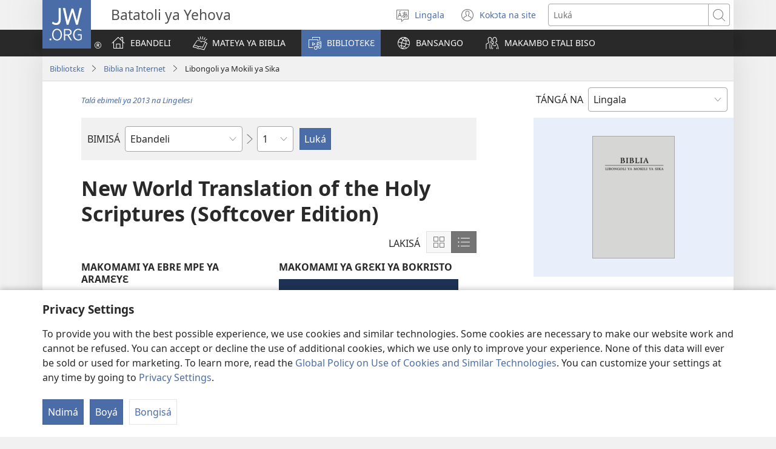

--- FILE ---
content_type: text/html; charset=utf-8
request_url: https://www.jw.org/ln/Biblioteke/biblia/bi12/mikanda/
body_size: 59299
content:
<!DOCTYPE html>

<html lang="ln" dir="ltr" xml:lang="ln" prefix="og: http://ogp.me/ns#">

   <head>
      <meta charset="utf-8" />
      <meta http-equiv="X-UA-Compatible" content="IE=edge,chrome=1" />
      <base href="https://www.jw.org/"><!--[if lte IE 6]></base><![endif]-->
      <title>Tángá Biblia na Internet | Zwá Biblia ofele: MP3, PDF | NWT 1984</title>
      <meta http-equiv="Content-type" content="text/html; charset=utf-8" />
<meta name="keywords" content="kotanga, biblia, bible, internet, mikanda ya biblia" />
<meta name="description" content="Mikanda ya Biblia elandani na molɔngɔ mpe ezali na mikapo mpo esalisa yo omona bavɛrsɛ nokinoki. Libongoli ya Mokili ya Sika ebongoli makambo sikisiki, ezali na elobeli ya pɛpɛlɛ mpe pɛtɛɛ na kotánga." />
<link rel="alternate" type="text/html" title="Mikanda ya Biblia" hreflang="ln" href="https://www.jw.org/ln/Biblioteke/biblia/bi12/mikanda/" />
<link rel="alternate" type="text/html" title="Non liv yo ki nan Bib la" hreflang="ht" href="https://www.jw.org/ht/bibliyotek/bib/bi12/liv-yo/" />
<link rel="alternate" type="text/html" title="성경의 책들" hreflang="ko" href="https://www.jw.org/ko/%EB%9D%BC%EC%9D%B4%EB%B8%8C%EB%9F%AC%EB%A6%AC/%EC%84%B1%EA%B2%BD/bi12/books/" />
<link rel="alternate" type="text/html" title="Buku-Buku dalam Alkitab" hreflang="id" href="https://www.jw.org/id/perpustakaan/alkitab/bi12/buku-buku/" />
<link rel="alternate" type="text/html" title="Libros de la Biblia" hreflang="es" href="https://www.jw.org/es/biblioteca/biblia/bi12/libros/" />
<link rel="alternate" type="text/html" title="Livres de la Bible" hreflang="fr" href="https://www.jw.org/fr/biblioth%C3%A8que/bible/bi12/livres/" />
<link rel="alternate" type="text/html" title="Iincwadi ZeBhayibhile" hreflang="xh" href="https://www.jw.org/xh/ILayibrari/ibhayibhile/bi12/iincwadi/" />
<link rel="alternate" type="text/html" title="Ыйык Китептеги китептер" hreflang="ky" href="https://www.jw.org/ky/%D0%9A%D0%B8%D1%82%D0%B5%D0%BF%D0%BA%D0%B0%D0%BD%D0%B0/%D1%8B%D0%B9%D1%8B%D0%BA-%D0%BA%D0%B8%D1%82%D0%B5%D0%BF/bi12/%D0%BA%D0%B8%D1%82%D0%B5%D0%BF%D1%82%D0%B5%D1%80/" />
<link rel="alternate" type="text/html" title="Biblijske knjige" hreflang="sr-latn" href="https://www.jw.org/sr-latn/biblioteka/sveto-pismo/bi12/knjige/" />
<link rel="alternate" type="text/html" title="Библијске књиге" hreflang="sr-cyrl" href="https://www.jw.org/sr-cyrl/%D0%B1%D0%B8%D0%B1%D0%BB%D0%B8%D0%BE%D1%82%D0%B5%D0%BA%D0%B0/%D1%81%D0%B2%D0%B5%D1%82%D0%BE-%D0%BF%D0%B8%D1%81%D0%BC%D0%BE/bi12/%D0%BA%D1%9A%D0%B8%D0%B3%D0%B5/" />
<link rel="alternate" type="text/html" title="Libuka Tsa Bibele" hreflang="st" href="https://www.jw.org/st/laebrari/bibele/bi12/libuka/" />
<link rel="alternate" type="text/html" title="बाइबलका किताबहरू" hreflang="ne" href="https://www.jw.org/ne/%E0%A4%B2%E0%A4%BE%E0%A4%87%E0%A4%AC%E0%A5%8D%E0%A4%B0%E0%A5%87%E0%A4%B0%E0%A5%80/%E0%A4%AC%E0%A4%BE%E0%A4%87%E0%A4%AC%E0%A4%B2/bi12/%E0%A4%95%E0%A4%BF%E0%A4%A4%E0%A4%BE%E0%A4%AC%E0%A4%B9%E0%A4%B0%E0%A5%82/" />
<link rel="alternate" type="text/html" title="Cărțile Bibliei" hreflang="ro" href="https://www.jw.org/ro/biblioteca/biblia/bi12/carti/" />
<link rel="alternate" type="text/html" title="Bibelns böcker" hreflang="sv" href="https://www.jw.org/sv/bibliotek/bibeln/bi12/b%C3%B6cker/" />
<link rel="alternate" type="text/html" title="Izincwadi ZeBhayibheli" hreflang="zu" href="https://www.jw.org/zu/umtapo/ibhayibheli/bi12/izincwadi/" />
<link rel="alternate" type="text/html" title="Boky ao Amin’ny Baiboly" hreflang="mg" href="https://www.jw.org/mg/zavatra-misy/baiboly/bi12/boky-baiboly/" />
<link rel="alternate" type="text/html" title="Книгите на Библията" hreflang="bg" href="https://www.jw.org/bg/%D0%B1%D0%B8%D0%B1%D0%BB%D0%B8%D0%BE%D1%82%D0%B5%D0%BA%D0%B0/%D0%B1%D0%B8%D0%B1%D0%BB%D0%B8%D0%B8/bi12/%D0%BA%D0%BD%D0%B8%D0%B3%D0%B8/" />
<link rel="alternate" type="text/html" title="Il-kotba tal-Bibbja" hreflang="mt" href="https://www.jw.org/mt/librerija/bibbja/bi12/kotba/" />
<link rel="alternate" type="text/html" title="Ibitabo bya Bibiliya" hreflang="rw" href="https://www.jw.org/rw/isomero/bibiliya/bi12/ibitabo/" />
<link rel="alternate" type="text/html" title="Աստվածաշնչի գրքեր" hreflang="hy" href="https://www.jw.org/hy/%D5%A3%D6%80%D5%A1%D5%A4%D5%A1%D6%80%D5%A1%D5%B6/bible/bi12/%D5%A3%D6%80%D6%84%D5%A5%D6%80/" />
<link rel="alternate" type="text/html" title="Livros da Bíblia" hreflang="pt" href="https://www.jw.org/pt/biblioteca/biblia/bi12/livros/" />
<link rel="alternate" type="text/html" title="聖書の各書" hreflang="ja" href="https://www.jw.org/ja/%E3%83%A9%E3%82%A4%E3%83%96%E3%83%A9%E3%83%AA%E3%83%BC/%E8%81%96%E6%9B%B8/bi12/%E5%90%84%E6%9B%B8/" />
<link rel="alternate" type="text/html" title="圣经经卷" hreflang="cmn-hans" href="https://www.jw.org/cmn-hans/%E5%A4%9A%E5%AA%92%E4%BD%93%E5%9B%BE%E4%B9%A6%E9%A6%86/%E5%9C%A3%E7%BB%8F/bi12/%E5%9C%A3%E7%BB%8F%E7%BB%8F%E5%8D%B7/" />
<link rel="alternate" type="text/html" title="聖經經卷" hreflang="cmn-hant" href="https://www.jw.org/cmn-hant/%E5%A4%9A%E5%AA%92%E9%AB%94%E5%9C%96%E6%9B%B8%E9%A4%A8/%E8%81%96%E7%B6%93/bi12/%E8%81%96%E7%B6%93%E7%B6%93%E5%8D%B7/" />
<link rel="alternate" type="text/html" title="Piibli raamatud" hreflang="et" href="https://www.jw.org/et/raamatukogu/piibel/bi12/raamatud/" />
<link rel="alternate" type="text/html" title="Bibelens bøger" hreflang="da" href="https://www.jw.org/da/bibliotek/bibelen/bi12/b%C3%B8ger/" />
<link rel="alternate" type="text/html" title="Knjige Svetega pisma" hreflang="sl" href="https://www.jw.org/sl/knjiznica/sveto-pismo/bi12/knjige/" />
<link rel="alternate" type="text/html" title="Βιβλία της Αγίας Γραφής" hreflang="el" href="https://www.jw.org/el/%CE%B2%CE%B9%CE%B2%CE%BB%CE%B9%CE%BF%CE%B8%CE%AE%CE%BA%CE%B7/%CE%B1%CE%B3%CE%AF%CE%B1-%CE%B3%CF%81%CE%B1%CF%86%CE%AE/bi12/%CE%B2%CE%B9%CE%B2%CE%BB%CE%AF%CE%B1/" />
<link rel="alternate" type="text/html" title="Mme N̄wed Bible" hreflang="efi" href="https://www.jw.org/efi/se-edonde/bible/bi12/mme-nwed/" />
<link rel="alternate" type="text/html" title="Mabhuku eBhaibheri" hreflang="sn" href="https://www.jw.org/sn/Raibhurari/bhaibheri/bi12/mabhuku/" />
<link rel="alternate" type="text/html" title="ბიბლიის წიგნები" hreflang="ka" href="https://www.jw.org/ka/%E1%83%91%E1%83%98%E1%83%91%E1%83%9A%E1%83%98%E1%83%9D%E1%83%97%E1%83%94%E1%83%99%E1%83%90/%E1%83%91%E1%83%98%E1%83%91%E1%83%9A%E1%83%98%E1%83%90/bi12/%E1%83%AC%E1%83%98%E1%83%92%E1%83%9C%E1%83%94%E1%83%91%E1%83%98/" />
<link rel="alternate" type="text/html" title="Книги Библии" hreflang="ru" href="https://www.jw.org/ru/%D0%B1%D0%B8%D0%B1%D0%BB%D0%B8%D0%BE%D1%82%D0%B5%D0%BA%D0%B0/%D0%B1%D0%B8%D0%B1%D0%BB%D0%B8%D1%8F/bi12/%D0%BA%D0%BD%D0%B8%D0%B3%D0%B8/" />
<link rel="alternate" type="text/html" title="Bijbel buku" hreflang="srn" href="https://www.jw.org/srn/library/bijbel/bi12/buku/" />
<link rel="alternate" type="text/html" title="Библийы чингуытӕ" hreflang="os" href="https://www.jw.org/os/%D0%B1%D0%B8%D0%B1%D0%BB%D0%B8%D0%BE%D1%82%D0%B5%D0%BA%D3%95/%D0%B1%D0%B8%D0%B1%D0%BB%D0%B8/bi12/%D1%87%D0%B8%D0%BD%D0%B3%D1%83%D1%8B%D1%82%D3%95/" />
<link rel="alternate" type="text/html" title="Mga Aklat ng Bibliya" hreflang="tl" href="https://www.jw.org/tl/library/bibliya/bi12/aklat/" />
<link rel="alternate" type="text/html" title="Bibelens bøker" hreflang="no" href="https://www.jw.org/no/bibliotek/bibelen/bi12/boker/" />
<link rel="alternate" type="text/html" title="Bijbelboeken" hreflang="nl" href="https://www.jw.org/nl/bibliotheek/bijbel/bi12/boeken/" />
<link rel="alternate" type="text/html" title="Ibitabu vya Bibiliya" hreflang="run" href="https://www.jw.org/run/ivyasohowe/bibiliya/bi12/ibitabu/" />
<link rel="alternate" type="text/html" title="Biblija" hreflang="hr" href="https://www.jw.org/hr/biblioteka/biblija/bi12/biblija-online/" />
<link rel="alternate" type="text/html" title="Tibuku Ta Bibele" hreflang="ts" href="https://www.jw.org/ts/layiburari/bibele/bi12/tibuku/" />
<link rel="alternate" type="text/html" title="Bibelbücher" hreflang="de" href="https://www.jw.org/de/bibliothek/bibel/bi12/bibelbuecher/" />
<link rel="alternate" type="text/html" title="Ambeti ti Bible" hreflang="sg" href="https://www.jw.org/sg/biblioth%C3%A8que/bible/bi12/ambeti/" />
<link rel="alternate" type="text/html" title="คัมภีร์ไบเบิล" hreflang="th" href="https://www.jw.org/th/%E0%B8%AB%E0%B8%99%E0%B8%B1%E0%B8%87%E0%B8%AA%E0%B8%B7%E0%B8%AD%E0%B9%81%E0%B8%A5%E0%B8%B0%E0%B8%AA%E0%B8%B7%E0%B9%88%E0%B8%AD%E0%B8%95%E0%B9%88%E0%B8%B2%E0%B8%87%E0%B9%86/%E0%B8%84%E0%B8%B1%E0%B8%A1%E0%B8%A0%E0%B8%B5%E0%B8%A3%E0%B9%8C%E0%B9%84%E0%B8%9A%E0%B9%80%E0%B8%9A%E0%B8%B4%E0%B8%A5/bi12/%E0%B9%84%E0%B8%9A%E0%B9%80%E0%B8%9A%E0%B8%B4%E0%B8%A5/" />
<link rel="alternate" type="text/html" title="Raamatun kirjat" hreflang="fi" href="https://www.jw.org/fi/kirjasto/raamattu/bi12/kirjat/" />
<link rel="alternate" type="text/html" title="Bybelboeke" hreflang="af" href="https://www.jw.org/af/biblioteek/bybel/bi12/boeke/" />
<link rel="alternate" type="text/html" title="Bible Mu Nhoma" hreflang="tw" href="https://www.jw.org/tw/nhomakorabea/bible/bi12/nwoma/" />
<link rel="alternate" type="text/html" title="Biblia-gbalẽwo" hreflang="ee" href="https://www.jw.org/ee/agbal%E1%BA%BDwo-kple-nu-bubuwo/bible/bi12/agbal%E1%BA%BDwo/" />
<link rel="alternate" type="text/html" title="Mga Libro sang Biblia" hreflang="hil" href="https://www.jw.org/hil/library/biblia/bi12/libro/" />
<link rel="alternate" type="text/html" title="Libri della Bibbia" hreflang="it" href="https://www.jw.org/it/biblioteca-digitale/bibbia/bi12/libri/" />
<link rel="alternate" type="text/html" title="Books of the Bible" hreflang="en" href="https://www.jw.org/en/library/bible/bi12/books/" />
<link rel="alternate" type="text/html" title="Mabuku a M’Baibulo" hreflang="ny" href="https://www.jw.org/ny/laibulale/baibulo/bi12/mabuku/" />
<link rel="alternate" type="text/html" title="اسفار الكتاب المقدس" hreflang="ar" href="https://www.jw.org/ar/%D8%A7%D9%84%D9%85%D9%83%D8%AA%D8%A8%D8%A9/%D8%A7%D9%84%D9%83%D8%AA%D8%A7%D8%A8-%D8%A7%D9%84%D9%85%D9%82%D8%AF%D8%B3/bi12/%D8%A7%D8%B3%D9%81%D8%A7%D8%B1-%D8%A7%D9%84%D9%83%D8%AA%D8%A7%D8%A8-%D8%A7%D9%84%D9%85%D9%82%D8%AF%D8%B3/" />
<link rel="alternate" type="text/html" title="Amabuuku ya mu Baibolo" hreflang="bem" href="https://www.jw.org/bem/impapulo/baibolo/bi12/amabuuku/" />
<link rel="alternate" type="text/html" title="Vitabu vya Biblia" hreflang="sw" href="https://www.jw.org/sw/maktaba/biblia/bi12/vitabu/" />
<link rel="alternate" type="text/html" title="Dibuka Tsa Baebele" hreflang="tn" href="https://www.jw.org/tn/laeborari/baebele/bi12/dibuka/" />
<link rel="alternate" type="text/html" title="A Biblia könyvei" hreflang="hu" href="https://www.jw.org/hu/konyvtar/biblia/bi12/konyvek/" />
<link rel="alternate" type="text/html" title="Librat e Biblës" hreflang="sq" href="https://www.jw.org/sq/biblioteke/bibla/bi12/libra/" />
<link rel="alternate" type="text/html" title="Księgi biblijne" hreflang="pl" href="https://www.jw.org/pl/biblioteka/biblia/bi12/ksi%C4%99gi-biblijne/" />
<link rel="alternate" type="text/html" title="Àwọn Ìwé Bíbélì" hreflang="yo" href="https://www.jw.org/yo/Ohun-T%C3%A1-A-N%C3%AD/bibeli/bi12/awon-%C3%ACw%C3%A9/" />
<link rel="alternate" type="text/html" title="Biblické knihy" hreflang="cs" href="https://www.jw.org/cs/knihovna/bible/bi12/knihy/" />
<link rel="alternate" type="text/html" title="Biblické knihy" hreflang="sk" href="https://www.jw.org/sk/kniznica/biblia/bi12/biblicke-knihy/" />
<link rel="alternate" type="text/html" title="Biblijos knygos" hreflang="lt" href="https://www.jw.org/lt/biblioteka/biblija/bi12/knygos/" />
<link rel="alternate" type="text/html" title="Aha Akwụkwọ Ndị Dị na Baịbụl" hreflang="ig" href="https://www.jw.org/ig/ihe-ndi-anyi-nwere/baibul/bi12/akwukwo/" />
<link rel="alternate" type="text/html" title="Dagiti Libro iti Biblia" hreflang="ilo" href="https://www.jw.org/ilo/libraria/biblia/bi12/libro/" />
<link rel="alternate" type="text/html" title="Müqəddəs Yazılara daxil olan kitablar" hreflang="az" href="https://www.jw.org/az/kitabxana/muqeddes-kitab/bi12/kitablar/" />
<link rel="alternate" type="text/html" title="Мүгәддәс Јазылара дахил олан китаблар" hreflang="az-cyrl" href="https://www.jw.org/az-cyrl/kitabxana/%D0%BC%D2%AF%D0%B3%D3%99%D0%B4%D0%B4%D3%99%D1%81-%D0%BA%D0%B8%D1%82%D0%B0%D0%B1/bi12/%D0%BA%D0%B8%D1%82%D0%B0%D0%B1%D0%BB%D0%B0%D1%80/" />
<link rel="alternate" type="text/html" title="Bībeles grāmatas" hreflang="lv" href="https://www.jw.org/lv/bibliot%C4%93ka/b%C4%ABbele/bi12/gr%C4%81matas/" />
<link rel="alternate" type="text/html" title="Ol Buk Bilong Baibel" hreflang="tpi" href="https://www.jw.org/tpi/laibreri/baibel/bi12/ol-buk/" />
<link rel="alternate" type="text/html" title="Baibel Bukadia" hreflang="ho" href="https://www.jw.org/ho/laibri/baibel/bi12/bukadia/" />
<link rel="alternate" type="text/html" title="መጻሕፍቲ መጽሓፍ ቅዱስ" hreflang="ti" href="https://www.jw.org/ti/%E1%89%A4%E1%89%B0-%E1%88%98%E1%8C%BB%E1%88%95%E1%8D%8D%E1%89%B2/%E1%88%98%E1%8C%BD%E1%88%93%E1%8D%8D-%E1%89%85%E1%8B%B1%E1%88%B5/bi12/%E1%88%98%E1%8C%BB%E1%88%95%E1%8D%8D%E1%89%B2/" />
<link rel="alternate" type="text/html" title="Книги Біблії" hreflang="uk" href="https://www.jw.org/uk/%D0%B1%D1%96%D0%B1%D0%BB%D1%96%D0%BE%D1%82%D0%B5%D0%BA%D0%B0/%D0%B1%D1%96%D0%B1%D0%BB%D1%96%D1%8F/bi12/%D0%BA%D0%BD%D0%B8%D0%B3%D0%B8/" />
<link rel="alternate" type="text/html" title="የመጽሐፍ ቅዱስ መጻሕፍት" hreflang="am" href="https://www.jw.org/am/%E1%88%8B%E1%8B%AD%E1%89%A5%E1%88%A8%E1%88%AA/%E1%88%98%E1%8C%BD%E1%88%90%E1%8D%8D-%E1%89%85%E1%8B%B1%E1%88%B5/bi12/%E1%88%98%E1%8C%BB%E1%88%95%E1%8D%8D%E1%89%B5/" />
<link rel="alternate" type="text/html" title="U libroiloʼob le Bibliaoʼ" hreflang="yua" href="https://www.jw.org/yua/publicacionoob/biblia/bi12/libroob/" />
<link rel="alternate" type="text/html" title="ਬਾਈਬਲ ਦੀਆਂ ਕਿਤਾਬਾਂ" hreflang="pa" href="https://www.jw.org/pa/%E0%A8%B2%E0%A8%BE%E0%A8%87%E0%A8%AC%E0%A9%8D%E0%A8%B0%E0%A9%87%E0%A8%B0%E0%A9%80/%E0%A8%AC%E0%A8%BE%E0%A8%88%E0%A8%AC%E0%A8%B2/bi12/%E0%A8%95%E0%A8%BF%E0%A8%A4%E0%A8%BE%E0%A8%AC%E0%A8%BE%E0%A8%82/" />
<link rel="alternate" type="text/html" title="Изге Язмалар китаплары" hreflang="tt" href="https://www.jw.org/tt/%D0%BA%D0%B8%D1%82%D0%B0%D0%BF%D1%85%D0%B0%D0%BD%D3%99/%D0%B8%D0%B7%D0%B3%D0%B5-%D1%8F%D0%B7%D0%BC%D0%B0%D0%BB%D0%B0%D1%80/bi12/%D0%BA%D0%B8%D1%82%D0%B0%D0%BF%D0%BB%D0%B0%D1%80/" />
<link rel="alternate" type="text/html" title="Книгите од Библијата" hreflang="mk" href="https://www.jw.org/mk/biblioteka/%D0%B1%D0%B8%D0%B1%D0%BB%D0%B8%D1%98%D0%B0/bi12/knigi/" />
<link rel="alternate" type="text/html" title="Kutsal Kitap" hreflang="tr" href="https://www.jw.org/tr/kutuphane/kutsal-kitap/bi12/kitaplar/" />
<link rel="alternate" type="text/html" title="बाइबल की किताबें" hreflang="hi" href="https://www.jw.org/hi/%E0%A4%B2%E0%A4%BE%E0%A4%87%E0%A4%AC%E0%A5%8D%E0%A4%B0%E0%A5%87%E0%A4%B0%E0%A5%80/%E0%A4%AC%E0%A4%BE%E0%A4%87%E0%A4%AC%E0%A4%B2/bi12/%E0%A4%95%E0%A4%BF%E0%A4%A4%E0%A4%BE%E0%A4%AC%E0%A5%87%E0%A4%82/" />
<link rel="alternate" type="text/html" title="Omambo Ombiibeli" hreflang="kj" href="https://www.jw.org/kj/ongulumambo/ombiibeli/bi12/omambo/" />
<link rel="alternate" type="text/html" title="Tincwadzi TeliBhayibheli" hreflang="ss" href="https://www.jw.org/ss/luhla-lwetintfo-letitfolakalako/libhayibheli/bi12/tincwadzi/" />
<link rel="alternate" type="text/html" title="Biibilimi allakkat" hreflang="kl" href="https://www.jw.org/kl/biibililersaarutit/biibili/bi12/allakkat/" />
<link rel="alternate" type="text/html" title="Bækur Biblíunnar" hreflang="is" href="https://www.jw.org/is/b%C3%B3kasafn/biblia/bi12/b%C3%A6kur/" />
<link rel="alternate" type="text/html" title="Bugu Dza Bivhili" hreflang="ve" href="https://www.jw.org/ve/l%CC%ADaiburari/bivhili/bi12/bugu/" />
<link rel="alternate" type="text/html" title="Dipuku tša Beibele" hreflang="nso" href="https://www.jw.org/nso/laeprari/beibele/bi12/dipuku/" />
<link rel="alternate" type="text/html" title="Iincwadi ZeBhayibheli" hreflang="nr" href="https://www.jw.org/nr/ilayibhrari/ibhayibheli/bi12/books/" />
<link rel="alternate" type="text/html" title="Mga Basahon sa Bibliya" hreflang="ceb" href="https://www.jw.org/ceb/librarya/bibliya/bi12/mga-basahon/" />
<link rel="alternate" type="text/html" title="بائبل کی کتابیں" hreflang="ur" href="https://www.jw.org/ur/%D9%84%D8%A7%D8%A6%D8%A8%D8%B1%DB%8C%D8%B1%DB%8C/%D8%A8%D8%A7%D8%A6%D8%A8%D9%84/bi12/%DA%A9%D8%AA%D8%A7%D8%A8%DB%8C%DA%BA/" />
<link rel="alternate" type="text/html" title="බයිබලයේ පොත්" hreflang="si" href="https://www.jw.org/si/%E0%B6%BD%E0%B6%BA%E0%B7%92%E0%B6%B6%E0%B7%8A%E2%80%8D%E0%B6%BB%E0%B6%BB%E0%B7%92/%E0%B6%B6%E0%B6%BA%E0%B7%92%E0%B6%B6%E0%B6%BD%E0%B6%BA/bi12/%E0%B6%B4%E0%B7%9C%E0%B6%AD%E0%B7%8A/" />
<link rel="alternate" type="text/html" title="Tusi o le Tusi Paia" hreflang="sm" href="https://www.jw.org/sm/lomiga-ma-isi-mea/tusi-paia/bi12/tusi/" />
<link rel="alternate" type="text/html" title="ປຶ້ມ​ໃນ​ຄຳພີ​ໄບເບິນ" hreflang="lo" href="https://www.jw.org/lo/%E0%BA%AA%E0%BA%B7%E0%BB%88%E0%BB%81%E0%BA%A5%E0%BA%B0%E0%BA%AA%E0%BA%B4%E0%BB%88%E0%BA%87%E0%BA%9E%E0%BA%B4%E0%BA%A1/%E0%BA%84%E0%BA%B3%E0%BA%9E%E0%BA%B5%E0%BB%84%E0%BA%9A%E0%BB%80%E0%BA%9A%E0%BA%B4%E0%BA%99/bi12/%E0%BA%9B%E0%BA%B6%E0%BB%89%E0%BA%A1/" />
<link rel="alternate" type="text/html" title="iVola ena iVolatabu" hreflang="fj" href="https://www.jw.org/fj/ka-e-vakarautaki/ivolatabu/bi12/ivola/" />
<link rel="alternate" type="text/html" title="သမ္မာကျမ်းစာ ကျမ်းစောင်များ" hreflang="my" href="https://www.jw.org/my/%E1%80%85%E1%80%AC%E1%80%80%E1%80%BC%E1%80%8A%E1%80%B7%E1%80%BA%E1%80%90%E1%80%AD%E1%80%AF%E1%80%80%E1%80%BA/%E1%80%9E%E1%80%99%E1%80%B9%E1%80%99%E1%80%AC%E1%80%80%E1%80%BB%E1%80%99%E1%80%BA%E1%80%B8%E1%80%85%E1%80%AC/bi12/%E1%80%80%E1%80%BB%E1%80%99%E1%80%BA%E1%80%B8%E1%80%85%E1%80%B1%E1%80%AC%E1%80%84%E1%80%BA%E1%80%99%E1%80%BB%E1%80%AC%E1%80%B8/" />
<link rel="alternate" type="text/html" title="Livru sira husi Bíblia" hreflang="tdt" href="https://www.jw.org/tdt/biblioteka/b%C3%ADblia/bi12/livru-sira/" />
<link rel="alternate" type="text/html" title="Pwuhk kan en Paipel" hreflang="pon" href="https://www.jw.org/pon/sawasepen-Paipel-kan/paipel/bi12/pwuhk-kan/" />
<link rel="alternate" type="text/html" title="Mikanda ya mu Bible" hreflang="lu" href="https://www.jw.org/lu/kib%C4%ABko/bible/bi12/mikanda/" />
<link rel="alternate" type="text/html" title="ಬೈಬಲಿನ ಪುಸ್ತಕಗಳು" hreflang="kn" href="https://www.jw.org/kn/%E0%B2%B2%E0%B3%88%E0%B2%AC%E0%B3%8D%E0%B2%B0%E0%B2%B0%E0%B2%BF/%E0%B2%AC%E0%B3%88%E0%B2%AC%E0%B2%B2%E0%B3%8D%E2%80%8C/bi12/%E0%B2%AA%E0%B3%81%E0%B2%B8%E0%B3%8D%E0%B2%A4%E0%B2%95%E0%B2%97%E0%B2%B3%E0%B3%81/" />
<link rel="alternate" type="text/html" title="Tusi o te Tusi Tapu" hreflang="tvl" href="https://www.jw.org/tvl/tusi/tusi-tapu/bi12/tusi/" />
<link rel="alternate" type="text/html" title="လံာ်စီဆှံ" hreflang="ksw" href="https://www.jw.org/ksw/%E1%80%9C%E1%80%B6%E1%80%AC%E1%80%BA%E1%80%9C%E1%80%B2%E1%81%A2%E1%80%BA%E1%80%90%E1%80%96%E1%81%A3%E1%80%BA/%E1%80%9C%E1%80%B6%E1%80%AC%E1%80%BA%E1%80%85%E1%80%AE%E1%80%86%E1%80%BE%E1%80%B6/bi12/%E1%80%9C%E1%80%B6%E1%80%AC%E1%80%BA%E1%80%90%E1%80%96%E1%81%A3%E1%80%BA/" />
<link rel="alternate" type="text/html" title="Мукаддес Язгыларың китаплары" hreflang="tk-cyrl" href="https://www.jw.org/tk-cyrl/%D1%8D%D0%B4%D0%B5%D0%B1%D0%B8%D1%8F%D1%82%D0%BB%D0%B0%D1%80/%D0%BC%D1%83%D0%BA%D0%B0%D0%B4%D0%B4%D0%B5%D1%81-%D1%8F%D0%B7%D0%B3%D1%8B%D0%BB%D0%B0%D1%80/bi12/%D0%BA%D0%B8%D1%82%D0%B0%D0%BF%D0%BB%D0%B0%D1%80/" />
<link rel="alternate" type="text/html" title="Bikaat bi Bibel" hreflang="bas" href="https://www.jw.org/bas/bikaat/bibel/bi12/bikaat/" />
<link rel="alternate" type="text/html" title="Mabhuku o Bhaibheri" hreflang="ndc" href="https://www.jw.org/ndc/bhibhirioteka/bhaibheri/bi12/mabhuku/" />
<link rel="alternate" type="text/html" title="Goar ni Bukku di Bibel" hreflang="bbc" href="https://www.jw.org/bbc/perpustakaan/bibel/bi12/akka-buku/" />
<link rel="alternate" type="text/html" title="Buku-Buku dina Alkitab" hreflang="su" href="https://www.jw.org/su/perpustakaan/alkitab/bi12/buku-buku/" />
<link rel="alternate" type="text/html" title="Owe Biblu Tọn Lẹ" hreflang="guw" href="https://www.jw.org/guw/Wes%E1%BA%B9dot%E1%BA%B9n/biblu/bi12/owe-l%E1%BA%B9/" />
<link rel="alternate" type="text/html" title="Buku-buku Bible" hreflang="ms" href="https://www.jw.org/ms/perpustakaan/bible/bi12/buku/" />
<link rel="alternate" type="text/html" title="Mikanda ya Biblia" hreflang="kg" href="https://www.jw.org/kg/biblioteke/biblia/bi12/mikanda/" />
<link rel="alternate" type="text/html" title="બાઇબલનાં પુસ્તકો" hreflang="gu" href="https://www.jw.org/gu/%E0%AA%B2%E0%AA%BE%E0%AA%87%E0%AA%AC%E0%AB%8D%E0%AA%B0%E0%AB%87%E0%AA%B0%E0%AB%80/%E0%AA%AC%E0%AA%BE%E0%AA%87%E0%AA%AC%E0%AA%B2/bi12/%E0%AA%AA%E0%AB%81%E0%AA%B8%E0%AB%8D%E0%AA%A4%E0%AA%95%E0%AB%8B/" />
<link rel="alternate" type="text/html" title="Sɛb nins sẽn be Biiblã pʋgẽ" hreflang="mos" href="https://www.jw.org/mos/d-s%E1%BA%BDn-yiisi/biible/bi12/S%C9%9Bb/" />
<link rel="alternate" type="text/html" title="Bekalate ya Kalate Zambe" hreflang="bum" href="https://www.jw.org/bum/bekalate/kalate-zambe/bi12/books/" />
<link rel="alternate" type="text/html" title="বাইবেলের বই" hreflang="bn" href="https://www.jw.org/bn/%E0%A6%B2%E0%A6%BE%E0%A6%87%E0%A6%AC%E0%A7%8D%E0%A6%B0%E0%A7%87%E0%A6%B0%E0%A6%BF/%E0%A6%AC%E0%A6%BE%E0%A6%87%E0%A6%AC%E0%A7%87%E0%A6%B2/bi12/%E0%A6%AC%E0%A6%87/" />
<link rel="alternate" type="text/html" title="बायबलमधील पुस्तके" hreflang="mr" href="https://www.jw.org/mr/%E0%A4%B2%E0%A4%BE%E0%A4%AF%E0%A4%AC%E0%A5%8D%E0%A4%B0%E0%A4%B0%E0%A5%80/%E0%A4%AC%E0%A4%BE%E0%A4%AF%E0%A4%AC%E0%A4%B2/bi12/%E0%A4%AA%E0%A5%81%E0%A4%B8%E0%A5%8D%E0%A4%A4%E0%A4%95%E0%A5%87/" />
<link rel="alternate" type="text/html" title="Mabuku gha mu Baibolo" hreflang="tum" href="https://www.jw.org/tum/layibulare/baibolo/bi12/mabuku/" />
<link rel="alternate" type="text/html" title="Bup Mit ba Bup Kudus" hreflang="iba" href="https://www.jw.org/iba/librari/bup-kudus/bi12/bup-mit/" />
<link rel="alternate" type="text/html" title="Ebitabo Ebiri mu Bayibuli" hreflang="lg" href="https://www.jw.org/lg/layibulale/bayibuli/bi12/ebitabo/" />
<link rel="alternate" type="text/html" title="Dipuku tsa Baebele" hreflang="nso-x-spl" href="https://www.jw.org/nso-x-spl/layibhrari/baebele/bi12/dipuku/" />
<link rel="alternate" type="text/html" title="Amatajkuilolmej" hreflang="ncj" href="https://www.jw.org/ncj/biblioteca/biblia/bi12/amatajkuilolmej/" />
<link rel="alternate" type="text/html" title="Booki n te Baibara" hreflang="gil" href="https://www.jw.org/gil/Bwaai-Aika-Kakaongora/baibara/bi12/booki/" />
<link rel="alternate" type="text/html" title="Omambo gOmbiimbeli" hreflang="ng" href="https://www.jw.org/ng/iinima-mbyoka-ya-nyanyangidhwa/ombiimbeli/bi12/omambo/" />
<link rel="alternate" type="text/html" title="బైబిల్లోని పుస్తకాలు" hreflang="te" href="https://www.jw.org/te/%E0%B0%B2%E0%B1%88%E0%B0%AC%E0%B1%8D%E0%B0%B0%E0%B0%B0%E0%B1%80/%E0%B0%AC%E0%B1%88%E0%B0%AC%E0%B0%BF%E0%B0%B2%E0%B1%81/bi12/%E0%B0%AA%E0%B1%81%E0%B0%B8%E0%B1%8D%E0%B0%A4%E0%B0%95%E0%B0%BE%E0%B0%B2%E0%B1%81/" />
<link rel="alternate" type="text/html" title="Amabhuku eBhayibhili" hreflang="nd" href="https://www.jw.org/nd/izinto-ezikhona/ibhayibhili/bi12/books/" />
<link rel="alternate" type="text/html" title="Библийн номууд" hreflang="mn" href="https://www.jw.org/mn/%D0%BD%D0%BE%D0%BC%D1%8B%D0%BD-%D1%81%D0%B0%D0%BD/%D0%B1%D0%B8%D0%B1%D0%BB%D0%B8/bi12/%D0%BD%D0%BE%D0%BC%D1%83%D1%83%D0%B4/" />
<link rel="alternate" type="text/html" title="Kitaabota Kitaaba Qulqulluu" hreflang="om" href="https://www.jw.org/om/laayibrarii/kitaaba-qulqulluu/bi12/kitaabota/" />
<link rel="alternate" type="text/html" title="Buk dɛn na di Baybul" hreflang="kri" href="https://www.jw.org/kri/laybri/baybul/bi12/buk-d%C9%9Bn/" />
<link rel="alternate" type="text/html" title="Mga Libro han Biblia" hreflang="war" href="https://www.jw.org/war/librarya/biblia/bi12/libro/" />
<link rel="alternate" type="text/html" title="Mabuku ga m’Baibulo" hreflang="yao" href="https://www.jw.org/yao/mabuku/bible/bi12/mabuku/" />
<link rel="alternate" type="text/html" title="Mabuku Aa Muli Baibo" hreflang="mgr" href="https://www.jw.org/mgr/laibulale/baibo/bi12/mabuku/" />
<link rel="alternate" type="text/html" title="Mabuku ma Bibilia" hreflang="ki" href="https://www.jw.org/ki/library/bibilia/bi12/mabuku/" />
<link rel="alternate" type="text/html" title="Mikanda ya mu Bible" hreflang="lua" href="https://www.jw.org/lua/tshitekelu-tshia-mikanda/bible/bi12/mikanda/" />
<link rel="alternate" type="text/html" title="Buge Manie Muma" hreflang="luo" href="https://www.jw.org/luo/laibrari/muma/bi12/buge/" />
<link rel="alternate" type="text/html" title="Biblia Mli Woji" hreflang="gaa" href="https://www.jw.org/gaa/woji-k%C9%9B-nibii/biblia/bi12/woji/" />
<link rel="alternate" type="text/html" title="Wěma Biblu tɔn lɛ́" hreflang="fon" href="https://www.jw.org/fon/nus%C9%9Bxwet%C9%9Bn/biblu/bi12/wema-biblu-t%C9%94n-l%C9%9B/" />
<link rel="alternate" type="text/html" title="Mabuku Ya Bibele" hreflang="rng" href="https://www.jw.org/rng/bibliyoteka/bibele/bi12/mabuku/" />
<link rel="alternate" type="text/html" title="Buki di Beibel" hreflang="pap" href="https://www.jw.org/pap/biblioteka/beibel/bi12/bukinan/" />
<link rel="alternate" type="text/html" title="Saray Libro ed Biblia" hreflang="pag" href="https://www.jw.org/pag/librarya/biblia/bi12/libro/" />
<link rel="alternate" type="text/html" title="Bibl taa takayɩsɩ" hreflang="kbp" href="https://www.jw.org/kbp/t%C9%94m-susuu-wondu/bibl/bi12/takay%C9%A9s%C9%A9/" />
<link rel="alternate" type="text/html" title="Tej Phau Ntawv Me Hauv Phau Vajlugkub" hreflang="hmn" href="https://www.jw.org/hmn/peb-tej-ntaub-ntawv/vajlugkub/bi12/tej-phau-ntawv-me/" />
<link rel="alternate" type="text/html" title="Bok ko ilo Baibõl̦" hreflang="mh" href="https://www.jw.org/mh/laibrare/baib%C3%B5l%CC%A6/bi12/bok/" />
<link rel="alternate" type="text/html" title="Livros da Bíblia" hreflang="pt-pt" href="https://www.jw.org/pt-pt/biblioteca/biblia/bi12/livros/" />
<link rel="alternate" type="text/html" title="Nkanda mia Bibila" hreflang="kwy" href="https://www.jw.org/kwy/lundilu/bibila/bi12/nkanda/" />
<link rel="alternate" type="text/html" title="Mabbuku Aamu Bbaibbele" hreflang="toi" href="https://www.jw.org/toi/laibbulali/bbaibbele/bi12/mabbuku/" />
<link rel="alternate" type="text/html" title="聖經經卷" hreflang="yue-hant" href="https://www.jw.org/yue-hant/%E5%A4%9A%E5%AA%92%E9%AB%94%E5%9C%96%E6%9B%B8%E9%A4%A8/%E8%81%96%E7%B6%93/bi12/%E8%81%96%E7%B6%93%E7%B6%93%E5%8D%B7/" />
<link rel="alternate" type="text/html" title="Alivulu Embimbiliya" hreflang="umb" href="https://www.jw.org/umb/ociseleko-calivulu/embimbiliya/bi12/alivulu/" />
<link rel="alternate" type="text/html" title="圣经经卷" hreflang="yue-hans" href="https://www.jw.org/yue-hans/%E5%A4%9A%E5%AA%92%E4%BD%93%E5%9B%BE%E4%B9%A6%E9%A6%86/%E5%9C%A3%E7%BB%8F/bi12/%E5%9C%A3%E7%BB%8F%E7%BB%8F%E5%8D%B7/" />
<link rel="alternate" type="text/html" title="Baebolo Mbuluku" hreflang="nzi" href="https://www.jw.org/nzi/niny%C9%9Bneziel%C9%9Bleka/baebolo/bi12/mbuluku/" />
<link rel="alternate" type="text/html" title="Te ʼu Tohi ʼo Te Tohi-Tapu" hreflang="wls" href="https://www.jw.org/wls/te-%CA%BCu-tohi-ne%CA%BCe-filifili/tohi-tapu/bi12/books/" />
<link rel="alternate" type="text/html" title="Libuka za Mwa Bibele" hreflang="loz" href="https://www.jw.org/loz/sifalana/bibele/bi12/libuka/" />
<link rel="alternate" type="text/html" title="Ol Buk Blong Baebol" hreflang="bi" href="https://www.jw.org/bi/laebri/baebol/bi12/ol-buk/" />
<link rel="alternate" type="text/html" title="Mabuku nga mu Bayibolu" hreflang="tog" href="https://www.jw.org/tog/layibulare/bayibolu/bi12/mabuku/" />
<link rel="alternate" type="text/html" title="Biblu’n nun fluwa mun" hreflang="bci" href="https://www.jw.org/bci/fluwa-mun/biblu/bi12/fluwa-mun/" />
<link rel="alternate" type="text/html" title="Ityakeda i Bibilo" hreflang="tiv" href="https://www.jw.org/tiv/labrari/bibilo/bi12/Ityakeda/" />
<link rel="alternate" type="text/html" title="Madivulu a Bibidya" hreflang="kmb" href="https://www.jw.org/kmb/kididi-kyamadivulu/bibidya/bi12/madivulu/" />
<link rel="alternate" type="text/html" title="biblena pustako" hreflang="gu-latn" href="https://www.jw.org/gu-latn/library/bible/bi12/pustako/" />

      <meta name="google" content="notranslate" />
      <link rel="shortcut icon" href="/favicon.ico" />
      <link rel="apple-touch-icon-precomposed" sizes="144x144" href="https://assetsnffrgf-a.akamaihd.net/assets/ct/1f9b464c18/images/icon_homeButton.png" />
      <link rel="icon" href="https://assetsnffrgf-a.akamaihd.net/assets/ct/1f9b464c18/images/icon_favicon.gif" />
      
         <link rel="canonical" href="https://www.jw.org/ln/Biblioteke/biblia/bi12/mikanda/" />
      

      <meta name="viewport" content="width=device-width, initial-scale=1.0" />

      
      
         <meta name="format-detection" content="telephone=no" />
      

      
         <meta name="robots" content="max-image-preview:large" />
      

      
      <meta name="application-name" content="JW.ORG" />
      <meta name="msapplication-TileColor" content="#ffffff" />
      <meta name="msapplication-square70x70logo" content="https://assetsnffrgf-a.akamaihd.net/assets/ct/1f9b464c18/images/tile_squareSmall.png" />
      <meta name="msapplication-square150x150logo" content="https://assetsnffrgf-a.akamaihd.net/assets/ct/1f9b464c18/images/tile_squareMedium.png" />
      <meta name="msapplication-wide310x150logo" content="https://assetsnffrgf-a.akamaihd.net/assets/ct/1f9b464c18/images/tile_landscape.png" />
      <meta name="msapplication-square310x310logo" content="https://assetsnffrgf-a.akamaihd.net/assets/ct/1f9b464c18/images/tile_squareLarge.png" />
      
      
         <meta property="og:image" content="https://cms-imgp.jw-cdn.org/img/p/1011208/univ/wpub/1011208_univ_lsr_xl.jpg" />
         <meta property="og:image:width" content="1200" />
         <meta property="og:image:height" content="600" />
      
      <meta property="og:title" content="Tángá Biblia na Internet | Zwá Biblia ofele: MP3, PDF | NWT 1984" />
      <meta property="og:url" content="https://www.jw.org/ln/Biblioteke/biblia/bi12/mikanda/" />
      <meta property="og:site_name" content="JW.ORG"/>
      <meta property="og:description" content="Mikanda ya Biblia elandani na molɔngɔ mpe ezali na mikapo mpo esalisa yo omona bavɛrsɛ nokinoki. Libongoli ya Mokili ya Sika ebongoli makambo sikisiki, ezali na elobeli ya pɛpɛlɛ mpe pɛtɛɛ na kotánga."/>
      <meta property="og:type" content="article" />

      <script type="text/javascript" src="/ln/i18n.js?v=2552828400"></script>
   <link rel="stylesheet" type="text/css" href="https://b.jw-cdn.org/code/media-player/v3.3.0/css/media-player.css" />
<link rel="stylesheet" type="text/css" href="https://assetsnffrgf-a.akamaihd.net/assets/ct/1f9b464c18/collector.css" />
</head>

   <body id="mid1011452" lang="ln" dir="ltr" xml:lang="ln" data-insight-context-id="pa-1011452" class="noJS publications pub-ijw dir-ltr ml-LI ms-ROMAN docId-1011452 docClass-130 BibleReadingPage">
      
<script type="text/javascript">
   document.body.className = document.body.className.replace(/\bnoJS\b/, 'yesJS');
</script>

      
<script type="text/javascript">
   var theme;

   try {
      function canUseFunctionalCookies() {
         return (document.cookie || '').indexOf('cookieConsent-FUNCTIONAL=true') !== -1;
      }

      theme = canUseFunctionalCookies() ? localStorage.getItem('userPref-appearance') : undefined;

      if (typeof theme === 'string') {
         theme = JSON.parse(theme);
      }

      if (theme === 'dark' || theme === 'light') {
         document.body.classList.add('cc-theme--' + theme);
         document.body.classList.add('mediaPlayer-theme--' + theme);
      }
   } catch(e) {}
</script>

      <div id="screenReaderNavLinkTop">
   <p class="noPrint">
      <button class="primaryButton jsSkipLink jsSkipToContentLink">
         <span class="buttonText">Lakisá makambo oyo ezali na kati</span>
      </button>
   </p>
   
      
         
            <p class="noPrint">
               <button class="primaryButton jsSkipLink jsSkipToTOCLink">
                  <span class="buttonText">Kende na mitó ya makambo</span>
               </button>
            </p>
         
      
   
</div>

      <div id="pageConfig"
   data-content_lang="ln"
   data-content_lang_direction="ltr"
   data-content_lang_script="ROMAN"
   data-wt_lang="LI"
   data-is_sign_language=""
   data-menu_default_collapsed="true"
   data-base_path="/"
   data-assets_base_url="https://assetsnffrgf-a.akamaihd.net/assets/ct/1f9b464c18"
   data-finder_base_link="https://www.jw.org/finder?"
   data-open_base_link="https://www.jw.org/open?"
   data-pubmedia_url="https://b.jw-cdn.org/apis/pub-media/GETPUBMEDIALINKS"
   data-wol_link_api_url="https://b.jw-cdn.org/apis/wol-link"
   data-page_id="mid1011452"
   data-body_classes="publications pub-ijw dir-ltr ml-LI ms-ROMAN docId-1011452 docClass-130 BibleReadingPage"
   data-jwt_location="https://b.jw-cdn.org/tokens/jworg.jwt"
   data-mediator_url="https://b.jw-cdn.org/apis/mediator"
   data-insight_events_url="https://b.jw-cdn.org/apis/insight/events"
   data-i18n_api_url="https://b.jw-cdn.org/apis/i18n"
   data-language_api="/ln/languages"
   
      
         
            data-bible_html_api="/ln/Biblioteke/biblia/nwt/mikanda/json/html/"
         
            data-bible_data_api="/ln/Biblioteke/biblia/nwt/mikanda/json/data/"
         
            data-bible_multimedia_api="/ln/Biblioteke/biblia/nwt/mikanda/json/multimedia/"
         
            data-bible_translations_api="/ln/Biblioteke/biblia/nwt/mikanda/json/translations/"
         
            data-bible_translations-html_api="/ln/Biblioteke/biblia/nwt/mikanda/json/translations-html/"
         
         data-preferred_bible="nwt"
         data-preferred_bible_available_verses="1001001-66022021"
         
            data-bible_audio_data_api="https://b.jw-cdn.org/apis/pub-media/GETPUBMEDIALINKS?output=json&amp;pub=nwt&amp;fileformat=MP3&amp;alllangs=0&amp;langwritten=LI&amp;txtCMSLang=LI"
         

         
            data-bible_html_api_nwt="/ln/Biblioteke/biblia/nwt/mikanda/json/html/"
         
            data-bible_data_api_nwt="/ln/Biblioteke/biblia/nwt/mikanda/json/data/"
         
            data-bible_multimedia_api_nwt="/ln/Biblioteke/biblia/nwt/mikanda/json/multimedia/"
         
            data-bible_translations_api_nwt="/ln/Biblioteke/biblia/nwt/mikanda/json/translations/"
         
            data-bible_translations-html_api_nwt="/ln/Biblioteke/biblia/nwt/mikanda/json/translations-html/"
         
            data-bible_html_api_bi12="/ln/Biblioteke/biblia/bi12/mikanda/json/html/"
         
            data-bible_data_api_bi12="/ln/Biblioteke/biblia/bi12/mikanda/json/data/"
         
            data-bible_multimedia_api_bi12="/ln/Biblioteke/biblia/bi12/mikanda/json/multimedia/"
         
            data-bible_translations_api_bi12="/ln/Biblioteke/biblia/bi12/mikanda/json/translations/"
         
            data-bible_translations-html_api_bi12="/ln/Biblioteke/biblia/bi12/mikanda/json/translations-html/"
         

         

         data-bible_editions_api="/ln/Biblioteke/biblia/json/"
      
   
   

   
   style="display:none;"></div>

      
   



      
         


<div id="mobileNavTopBar">
   <header class="cms-clearfix">
      
         
         <a href="/ln/" class="mobileLogo" title="Kende na lokasa ya ebandeli ya JW.ORG">
            <span class="srText">JW.ORG</span>
         </a>
      

      
      <div class="navBarControls">
         
         <button type="button" id="mobileLangOpen" class="navBarButton mobileLang" aria-expanded="false">
            <span class="navBarButton-icon" aria-hidden="true">
               <i class="jwf-jw-icons-all jwi-language"></i>
            </span>
            <span class="navBarButton-text srText">Tyá monɔkɔ mosusu</span>
         </button>
         <div id="mobileLang" class="cms-clearfix rightPanel loading">
         </div>
         <div id="mobileLangShelf" class="rightPanel loading">
            <button type="button" id="mobileLangClose" class="closePanel" aria-labelledby="mobileLangOpen mobileLangClose">
               <span class="closePanel-text srText">KANGÁ</span>
               <span class="closePanel-icon" aria-hidden="true">
                  <i class="jwf-jw-icons-all jwi-x"></i>
               </span>
            </button>
         </div>

         
         <a href='https://hub.jw.org/home/ln' class="srText" target='_blank' rel='noreferrer noopener'>
            Kokɔta na site
            (fungolá fenɛtrɛ mosusu)
         </a>

         
         
            
               
               <div role="search">
                  <a href="/ln/luk%C3%A1/" class="navBarButton mobileSearch">
                     <span class="navBarButton-icon" aria-hidden="true">
                        <i class="jwf-jw-icons-all jwi-magnifying-glass"></i>
                     </span>
                     <span class="navBarButton-text srText">Luká JW.ORG</span>
                  </a>
               </div>
            
         

         
         <nav role="navigation" aria-label="Primary">
            <button type="button" id="mobileNavOpen" class="navBarButton mobileMenu" aria-expanded="false">
               <span class="navBarButton-icon" aria-hidden="true">
                  <i class="jwf-jw-icons-all jwi-menu"></i>
               </span>
               <span class="navBarButton-text srText">BIMISÁ MENU</span>
            </button>
            <div id="mobileNav" class="cms-clearfix rightPanel publications pub-ijw dir-ltr ml-LI ms-ROMAN docId-1011452 docClass-130 BibleReadingPage">
               
               
                  <div class="mobileNavLink lvl1 link pub-ijw dir-ltr ml-LI ms-ROMAN docId-1011200 docClass-130 HomePage">
                     <a class="siteSectionTitle navTitleWrapper cms-clearfix" href="/ln/">
                        <span class="jwIcon mid1011200" aria-hidden="true"></span>
                        <span class="navTitle">
                           EBANDELI
                        </span>
                     </a>
                  </div>
               

               
               
               
                  
                  
                     
                     
                        <div class="mobileNavLink lvl1 link bibleTeachings pub-ijw dir-ltr ml-LI ms-ROMAN docId-1011201 docClass-130 BibleTeachings">
   <a class="siteSectionTitle navTitleWrapper" href="/ln/mateya-biblia/">
      <span class="jwIcon mid1011201" aria-hidden="true"></span>
      <span class="navTitle" id="navTitle1011201">
         MATEYA YA BIBLIA
      </span>
   </a>
   
      <button type="button" id="navTitleExpand1011201" class="secondaryButton expandButton jsExpandNav "
         aria-expanded="false"
         aria-labelledby="navTitle1011201 navTitleExpand1011201">
         <span class="expandButton-border">
            <span class="expandButton-icon buttonIcon" aria-hidden="true">
               <i class="jwf-jw-icons-all jwi-chevron-down"></i>
            </span>
            <span class="srText">Show more</span>
         </span>
      </button>
   
</div>



   <div class="jsCollapsableBlock" role="list">
      
         
         
         
         <div class="mobileNavLink lvl2 link bibleTeachings pub-ijw dir-ltr ml-LI ms-ROMAN docId-1011202 docClass-130 CollectionIndexPage" role="listitem">
            <a class="siteSectionTitle navTitleWrapper" href="/ln/mateya-biblia/mituna/">
               <span class="jwIcon mid1011202" aria-hidden="true"></span>
               <span class="navTitle">
                  Biyano na mituna ya Biblia
               </span>
            </a>
         </div>
      
         
         
         
         <div class="mobileNavLink lvl2 link bibleTeachings pub-ijw dir-ltr ml-LI ms-ROMAN docId-1011703 docClass-130 SimpleCollectionPage" role="listitem">
            <a class="siteSectionTitle navTitleWrapper" href="/ln/mateya-biblia/baverse-ya-biblia/">
               <span class="jwIcon mid1011703" aria-hidden="true"></span>
               <span class="navTitle">
                  Ndenge bavɛrsɛ ya biblia elimbolami
               </span>
            </a>
         </div>
      
         
         
         
         <div class="mobileNavLink lvl2 link bibleTeachings pub-ijw dir-ltr ml-LI ms-ROMAN docId-1011722 docClass-130 ArticleOnlyLandingPage" role="listitem">
            <a class="siteSectionTitle navTitleWrapper" href="/ln/mateya-biblia/elongo-na-motatoli-ya-yehova-moko-biblia-boyekoli/">
               <span class="jwIcon mid1011722" aria-hidden="true"></span>
               <span class="navTitle">
                  Boyekoli ya Biblia
               </span>
            </a>
         </div>
      
         
         
         
         <div class="mobileNavLink lvl2 link bibleTeachings pub-ijw dir-ltr ml-LI ms-ROMAN docId-1011539 docClass-130 BibleStudyToolsV2" role="listitem">
            <a class="siteSectionTitle navTitleWrapper" href="/ln/mateya-biblia/bisaleli-koyekola-biblia/">
               <span class="jwIcon mid1011539" aria-hidden="true"></span>
               <span class="navTitle">
                  Bisaleli mpo na koyekola biblia
               </span>
            </a>
         </div>
      
         
         
         
         <div class="mobileNavLink lvl2 link bibleTeachings pub-ijw dir-ltr ml-LI ms-ROMAN docId-1011556 docClass-130 CollectionIndexPage" role="listitem">
            <a class="siteSectionTitle navTitleWrapper" href="/ln/mateya-biblia/kimya-esengo/">
               <span class="jwIcon mid1011556" aria-hidden="true"></span>
               <span class="navTitle">
                  Kimya mpe esengo
               </span>
            </a>
         </div>
      
         
         
         
         <div class="mobileNavLink lvl2 link bibleTeachings pub-ijw dir-ltr ml-LI ms-ROMAN docId-1011205 docClass-130 CollectionIndexPage" role="listitem">
            <a class="siteSectionTitle navTitleWrapper" href="/ln/mateya-biblia/libota/">
               <span class="jwIcon mid1011205" aria-hidden="true"></span>
               <span class="navTitle">
                  Libala mpe libota
               </span>
            </a>
         </div>
      
         
         
         
         <div class="mobileNavLink lvl2 link bibleTeachings pub-ijw dir-ltr ml-LI ms-ROMAN docId-1011206 docClass-130 CollectionIndexPage" role="listitem">
            <a class="siteSectionTitle navTitleWrapper" href="/ln/mateya-biblia/bilenge/">
               <span class="jwIcon mid1011206" aria-hidden="true"></span>
               <span class="navTitle">
                  Bilenge
               </span>
            </a>
         </div>
      
         
         
         
         <div class="mobileNavLink lvl2 link bibleTeachings pub-ijw dir-ltr ml-LI ms-ROMAN docId-1011204 docClass-130 ChildrenLandingPage" role="listitem">
            <a class="siteSectionTitle navTitleWrapper" href="/ln/mateya-biblia/bana/">
               <span class="jwIcon mid1011204" aria-hidden="true"></span>
               <span class="navTitle">
                  Bana
               </span>
            </a>
         </div>
      
         
         
         
         <div class="mobileNavLink lvl2 link bibleTeachings pub-ijw dir-ltr ml-LI ms-ROMAN docId-1011580 docClass-130 CollectionIndexPage" role="listitem">
            <a class="siteSectionTitle navTitleWrapper" href="/ln/mateya-biblia/kondimela-nzambe/">
               <span class="jwIcon mid1011580" aria-hidden="true"></span>
               <span class="navTitle">
                  Kondimela Nzambe
               </span>
            </a>
         </div>
      
         
         
         
         <div class="mobileNavLink lvl2 link bibleTeachings pub-ijw dir-ltr ml-LI ms-ROMAN docId-1011552 docClass-130 CollectionIndexPage" role="listitem">
            <a class="siteSectionTitle navTitleWrapper" href="/ln/mateya-biblia/siansi/">
               <span class="jwIcon mid1011552" aria-hidden="true"></span>
               <span class="navTitle">
                  Siansi mpe Biblia
               </span>
            </a>
         </div>
      
         
         
         
         <div class="mobileNavLink lvl2 link bibleTeachings pub-ijw dir-ltr ml-LI ms-ROMAN docId-1011569 docClass-130 CollectionIndexPage" role="listitem">
            <a class="siteSectionTitle navTitleWrapper" href="/ln/mateya-biblia/istware/">
               <span class="jwIcon mid1011569" aria-hidden="true"></span>
               <span class="navTitle">
                  Istware mpe Biblia
               </span>
            </a>
         </div>
      
      
      
   </div>


                     
                  
                     
                     
                        <div class="mobileNavLink lvl1 section publications pub-ijw dir-ltr ml-LI ms-ROMAN docId-1011207 docClass-130 FeaturedPublications">
   <a class="siteSectionTitle navTitleWrapper" href="/ln/Biblioteke/">
      <span class="jwIcon mid1011207" aria-hidden="true"></span>
      <span class="navTitle" id="navTitle1011207">
         BIBLIOTƐKƐ
      </span>
   </a>
   
      <button type="button" id="navTitleExpand1011207" class="secondaryButton expandButton jsExpandNav jsPreExpand"
         aria-expanded="false"
         aria-labelledby="navTitle1011207 navTitleExpand1011207">
         <span class="expandButton-border">
            <span class="expandButton-icon buttonIcon" aria-hidden="true">
               <i class="jwf-jw-icons-all jwi-chevron-down"></i>
            </span>
            <span class="srText">Show more</span>
         </span>
      </button>
   
</div>



   <div class="jsCollapsableBlock" role="list">
      
         
         
         
         <div class="mobileNavLink lvl2 section publications pub-ijw dir-ltr ml-LI ms-ROMAN docId-1011208 docClass-130 BibleLandingPage" role="listitem">
            <a class="siteSectionTitle navTitleWrapper" href="/ln/Biblioteke/biblia/">
               <span class="jwIcon mid1011208" aria-hidden="true"></span>
               <span class="navTitle">
                  Biblia na Internet
               </span>
            </a>
         </div>
      
         
         
         
         <div class="mobileNavLink lvl2 link publications pub-ijw dir-ltr ml-LI ms-ROMAN docId-1011210 docClass-130 PublicationsDefaultLandingPage" role="listitem">
            <a class="siteSectionTitle navTitleWrapper" href="/ln/Biblioteke/babuku/">
               <span class="jwIcon mid1011210" aria-hidden="true"></span>
               <span class="navTitle">
                  Babuku mpe mwa babuku
               </span>
            </a>
         </div>
      
         
         
         
         <div class="mobileNavLink lvl2 link publications pub-ijw dir-ltr ml-LI ms-ROMAN docId-1011756 docClass-130 PublicationsDefaultLandingPage" role="listitem">
            <a class="siteSectionTitle navTitleWrapper" href="/ln/Biblioteke/brochures/">
               <span class="jwIcon mid1011756" aria-hidden="true"></span>
               <span class="navTitle">
                  Mwa babuku mpe mikanda mike
               </span>
            </a>
         </div>
      
         
         
         
         <div class="mobileNavLink lvl2 link publications pub-ijw dir-ltr ml-LI ms-ROMAN docId-1011759 docClass-130 PublicationsDefaultLandingPage" role="listitem">
            <a class="siteSectionTitle navTitleWrapper" href="/ln/Biblioteke/batrakte/">
               <span class="jwIcon mid1011759" aria-hidden="true"></span>
               <span class="navTitle">
                  Batrakte &amp; nkasa ya libyangi
               </span>
            </a>
         </div>
      
         
         
         
         <div class="mobileNavLink lvl2 link publications pub-ijw dir-ltr ml-LI ms-ROMAN docId-1011678 docClass-130 ArticleSeries" role="listitem">
            <a class="siteSectionTitle navTitleWrapper" href="/ln/Biblioteke/series/">
               <span class="jwIcon mid1011678" aria-hidden="true"></span>
               <span class="navTitle">
                  Makambo ndenge na ndenge
               </span>
            </a>
         </div>
      
         
         
         
         <div class="mobileNavLink lvl2 link publications pub-ijw dir-ltr ml-LI ms-ROMAN docId-1011209 docClass-130 PublicationsMagazinesLandingPage" role="listitem">
            <a class="siteSectionTitle navTitleWrapper" href="/ln/Biblioteke/bazulunalo/">
               <span class="jwIcon mid1011209" aria-hidden="true"></span>
               <span class="navTitle">
                  Bazulunalo
               </span>
            </a>
         </div>
      
         
         
         
         <div class="mobileNavLink lvl2 link publications pub-ijw dir-ltr ml-LI ms-ROMAN docId-1011529 docClass-130 PublicationsMWBLandingPage" role="listitem">
            <a class="siteSectionTitle navTitleWrapper" href="/ln/Biblioteke/jw-mokanda-ya-likita/">
               <span class="jwIcon mid1011529" aria-hidden="true"></span>
               <span class="navTitle">
                  Mokanda ya likita
               </span>
            </a>
         </div>
      
         
         
         
         <div class="mobileNavLink lvl2 link publications excludeSecondLevelNavFromFooter pub-ijw dir-ltr ml-LI ms-ROMAN docId-1013413 docClass-130 PublicationsKMLandingPage" role="listitem">
            <a class="siteSectionTitle navTitleWrapper" href="/ln/Biblioteke/mosala-bokonzi/">
               <span class="jwIcon mid1013413" aria-hidden="true"></span>
               <span class="navTitle">
                  <em>Mosala na biso ya Bokonzi</em>
               </span>
            </a>
         </div>
      
         
         
         
         <div class="mobileNavLink lvl2 link publications pub-ijw dir-ltr ml-LI ms-ROMAN docId-1011758 docClass-130 PublicationsDefaultLandingPage" role="listitem">
            <a class="siteSectionTitle navTitleWrapper" href="/ln/Biblioteke/baprogram%C9%9B/">
               <span class="jwIcon mid1011758" aria-hidden="true"></span>
               <span class="navTitle">
                  Baprogramɛ
               </span>
            </a>
         </div>
      
         
         
         
         <div class="mobileNavLink lvl2 link publications pub-ijw dir-ltr ml-LI ms-ROMAN docId-1011757 docClass-130 PublicationsDefaultLandingPage" role="listitem">
            <a class="siteSectionTitle navTitleWrapper" href="/ln/Biblioteke/index-2/">
               <span class="jwIcon mid1011757" aria-hidden="true"></span>
               <span class="navTitle">
                  Index
               </span>
            </a>
         </div>
      
         
         
         
         <div class="mobileNavLink lvl2 link publications pub-ijw dir-ltr ml-LI ms-ROMAN docId-1011752 docClass-130 PublicationsDefaultLandingPage" role="listitem">
            <a class="siteSectionTitle navTitleWrapper" href="/ln/Biblioteke/Guidelines/">
               <span class="jwIcon mid1011752" aria-hidden="true"></span>
               <span class="navTitle">
                  Guidelines
               </span>
            </a>
         </div>
      
         
         
         
            <div class="mobileNavLink jsVODStudioLink lvl2 publications pub-ijw dir-ltr ml-LI ms-ROMAN docId-1011214 docClass-130 VideosPage" role="listitem">
               <a href="/ln/Biblioteke/bavideo/#ln/categories/VODStudio" class="navTitleWrapper">
                  <span class="navTitleIcon" aria-hidden="true">
                     <i class="jwf-jw-icons-all jwi-jw-square"></i>
                  </span>
                  <span class="navTitle">
                     TV JW
                  </span>
               </a>
            </div>
         
         <div class="mobileNavLink lvl2 link publications pub-ijw dir-ltr ml-LI ms-ROMAN docId-1011214 docClass-130 VideosPage" role="listitem">
            <a class="siteSectionTitle navTitleWrapper" href="/ln/Biblioteke/bavideo/">
               <span class="jwIcon mid1011214" aria-hidden="true"></span>
               <span class="navTitle">
                  Bavideo
               </span>
            </a>
         </div>
      
         
         
         
         <div class="mobileNavLink lvl2 link publications pub-ijw dir-ltr ml-LI ms-ROMAN docId-1011211 docClass-130 MusicLandingPage" role="listitem">
            <a class="siteSectionTitle navTitleWrapper" href="/ln/Biblioteke/miziki-banzembo/">
               <span class="jwIcon mid1011211" aria-hidden="true"></span>
               <span class="navTitle">
                  Miziki
               </span>
            </a>
         </div>
      
         
         
         
         <div class="mobileNavLink lvl2 link publications pub-ijw dir-ltr ml-LI ms-ROMAN docId-1011212 docClass-130 PublicationsDefaultLandingPage" role="listitem">
            <a class="siteSectionTitle navTitleWrapper" href="/ln/Biblioteke/badrame-ya-koyoka/">
               <span class="jwIcon mid1011212" aria-hidden="true"></span>
               <span class="navTitle">
                  Badrame ya Biblia
               </span>
            </a>
         </div>
      
         
         
         
         <div class="mobileNavLink lvl2 link publications pub-ijw dir-ltr ml-LI ms-ROMAN docId-1011213 docClass-130 PublicationsDefaultLandingPage" role="listitem">
            <a class="siteSectionTitle navTitleWrapper" href="/ln/Biblioteke/badrame-ya-botangi-ya-biblia/">
               <span class="jwIcon mid1011213" aria-hidden="true"></span>
               <span class="navTitle">
                  Badrame ya botángi ya Biblia
               </span>
            </a>
         </div>
      
      
         <div class="mobileNavLink lvl2 publications pub-ijw dir-ltr ml-LI ms-ROMAN docId-1011207 docClass-130 FeaturedPublications" role="listitem">
            <a href='https://wol.jw.org/wol/finder?wtlocale=LI' target='_blank' class="navTitleWrapper" rel='noreferrer noopener'>
               <span class="navTitleIcon" aria-hidden="true">
                  <i class="jwf-jw-icons-all jwi-watchtower-square"></i>
               </span>
               <span class="navTitle">
                  Mikanda oyo ezali na Internet
               </span>
               <span class="srText">(fungolá fenɛtrɛ mosusu)</span>
            </a>
         </div>
      
      
   </div>


                     
                  
                     
                     
                        <div class="mobileNavLink lvl1 link news pub-ijw dir-ltr ml-LI ms-ROMAN docId-1011216 docClass-130 PaginatedArticleListPage">
   <a class="siteSectionTitle navTitleWrapper" href="/ln/bansango/">
      <span class="jwIcon mid1011216" aria-hidden="true"></span>
      <span class="navTitle" id="navTitle1011216">
         BANSANGO
      </span>
   </a>
   
</div>




                     
                  
                     
                     
                        <div class="mobileNavLink lvl1 link aboutUs pub-ijw dir-ltr ml-LI ms-ROMAN docId-1011228 docClass-130 AboutUsLandingPage">
   <a class="siteSectionTitle navTitleWrapper" href="/ln/batatolli-yehova/">
      <span class="jwIcon mid1011228" aria-hidden="true"></span>
      <span class="navTitle" id="navTitle1011228">
         MAKAMBO ETALI BISO
      </span>
   </a>
   
      <button type="button" id="navTitleExpand1011228" class="secondaryButton expandButton jsExpandNav "
         aria-expanded="false"
         aria-labelledby="navTitle1011228 navTitleExpand1011228">
         <span class="expandButton-border">
            <span class="expandButton-icon buttonIcon" aria-hidden="true">
               <i class="jwf-jw-icons-all jwi-chevron-down"></i>
            </span>
            <span class="srText">Show more</span>
         </span>
      </button>
   
</div>



   <div class="jsCollapsableBlock" role="list">
      
         
         
         
         <div class="mobileNavLink lvl2 link aboutUs pub-ijw dir-ltr ml-LI ms-ROMAN docId-1011233 docClass-130 AboutUsFAQPage" role="listitem">
            <a class="siteSectionTitle navTitleWrapper" href="/ln/batatolli-yehova/faq/">
               <span class="jwIcon mid1011233" aria-hidden="true"></span>
               <span class="navTitle">
                  Mituna oyo bato batunaka mingi
               </span>
            </a>
         </div>
      
         
         
         
         <div class="mobileNavLink lvl2 link aboutUs pub-ijwau dir-ltr ml-LI ms-ROMAN docId-502012232 docClass-141 RequestVisitPage" role="listitem">
            <a href='/ln/batatolli-yehova/senga-moto-moko-aya-kotala-yo/' class="siteSectionTitle navTitleWrapper"  target='_blank' rel='noreferrer noopener'>
               <span class="jwIcon mid502012232" aria-hidden="true"></span>
               <span class="navTitle">
                  Sɛngá moto moko aya kotala yo
               </span>
            </a>
         </div>
      
         
         
         
         <div class="mobileNavLink lvl2 link aboutUs pub-ijw dir-ltr ml-LI ms-ROMAN docId-1011231 docClass-130 BranchOfficeInfoPage" role="listitem">
            <a class="siteSectionTitle navTitleWrapper" href="/ln/batatolli-yehova/komela-biso/">
               <span class="jwIcon mid1011231" aria-hidden="true"></span>
               <span class="navTitle">
                  Komelá biso
               </span>
            </a>
         </div>
      
         
         
         
         <div class="mobileNavLink lvl2 link aboutUs pub-ijw dir-ltr ml-LI ms-ROMAN docId-1011232 docClass-130 BranchOfficeInfoPage" role="listitem">
            <a class="siteSectionTitle navTitleWrapper" href="/ln/batatolli-yehova/babiro/">
               <span class="jwIcon mid1011232" aria-hidden="true"></span>
               <span class="navTitle">
                  Babiro mpe vizite
               </span>
            </a>
         </div>
      
         
         
         
         <div class="mobileNavLink lvl2 link aboutUs pub-ijw dir-ltr ml-LI ms-ROMAN docId-1011229 docClass-130 AppsLinkPage" role="listitem">
            <a class="siteSectionTitle navTitleWrapper" href="/ln/batatolli-yehova/makita/">
               <span class="jwIcon mid1011229" aria-hidden="true"></span>
               <span class="navTitle">
                  Makita
               </span>
            </a>
         </div>
      
         
         
         
         <div class="mobileNavLink lvl2 link aboutUs pub-ijw dir-ltr ml-LI ms-ROMAN docId-1011268 docClass-130 AppsLinkPage" role="listitem">
            <a class="siteSectionTitle navTitleWrapper" href="/ln/batatolli-yehova/ekaniseli/">
               <span class="jwIcon mid1011268" aria-hidden="true"></span>
               <span class="navTitle">
                  Ekaniseli
               </span>
            </a>
         </div>
      
         
         
         
         <div class="mobileNavLink lvl2 link aboutUs pub-ijw dir-ltr ml-LI ms-ROMAN docId-1011230 docClass-130 AppsLinkPage" role="listitem">
            <a class="siteSectionTitle navTitleWrapper" href="/ln/batatolli-yehova/mayangani/">
               <span class="jwIcon mid1011230" aria-hidden="true"></span>
               <span class="navTitle">
                  Mayangani
               </span>
            </a>
         </div>
      
         
         
         
         <div class="mobileNavLink lvl2 link aboutUs pub-ijw dir-ltr ml-LI ms-ROMAN docId-1011444 docClass-130 AboutUsActivitiesPage" role="listitem">
            <a class="siteSectionTitle navTitleWrapper" href="/ln/batatolli-yehova/misala/">
               <span class="jwIcon mid1011444" aria-hidden="true"></span>
               <span class="navTitle">
                  Misala
               </span>
            </a>
         </div>
      
         
         
         
         <div class="mobileNavLink lvl2 link aboutUs pub-ijw dir-ltr ml-LI ms-ROMAN docId-1011656 docClass-130 CollectionIndexPage" role="listitem">
            <a class="siteSectionTitle navTitleWrapper" href="/ln/batatolli-yehova/makambo-bakutanaki-na-yango/">
               <span class="jwIcon mid1011656" aria-hidden="true"></span>
               <span class="navTitle">
                  Makambo oyo Batatoli ya Yehova bakutanaki na yango
               </span>
            </a>
         </div>
      
         
         
         
         <div class="mobileNavLink lvl2 link aboutUs pub-ijw dir-ltr ml-LI ms-ROMAN docId-1011537 docClass-130 AroundTheWorldPage" role="listitem">
            <a class="siteSectionTitle navTitleWrapper" href="/ln/batatolli-yehova/mokili-mobimba/">
               <span class="jwIcon mid1011537" aria-hidden="true"></span>
               <span class="navTitle">
                  Na mokili mobimba
               </span>
            </a>
         </div>
      
      
      
         <div class="mobileNavLink lvl2 aboutUs pub-ijw dir-ltr ml-LI ms-ROMAN docId-1011228 docClass-130 AboutUsLandingPage" role="listitem">
            <a href='https://donate.jw.org/ln' target='_blank' class="navTitleWrapper" rel='noreferrer noopener'>
               <span class="navTitleIcon" aria-hidden="true">
                  <i class="jwf-jw-icons-all jwi-donation"></i>
               </span>
               <span class="navTitle">
                  Makabo
               </span>
               <span class="srText">(fungolá fenɛtrɛ mosusu)</span>
            </a>
         </div>
      
   </div>


                     
                  
                     
                     
                  
                     
                     
                  
               

               
               <div class="mobileNavLink lvl1 link">
                  <a href='https://hub.jw.org/home/ln' class="siteSectionTitle navTitleWrapper cms-clearfix" target='_blank' rel='noreferrer noopener'>
                     <span class="navTitleIcon">
                        <i class="jwf-jw-icons-all jwi-person-circle"></i>
                     </span>
                     <span class="navTitle">
                        KƆTÁ
                     </span>
                     <span class="srText">(fungolá fenɛtrɛ mosusu)</span>
                  </a>
               </div>
            </div>
            <div id="mobileNavShelf" class="rightPanel">
               <button type="button" id="mobileNavClose" class="closePanel" aria-labelledby="mobileNavOpen mobileNavClose">
                  <span class="closePanel-text srText">KANGÁ</span>
                  <span class="closePanel-icon" aria-hidden="true">
                     <i class="jwf-jw-icons-all jwi-x"></i>
                  </span>
               </button>
            </div>
         </nav>
      </div>
   </header>
</div>


         

<div id="regionHeader" class="jsLockedChrome">
   <div class="wrapper">
      <div class="wrapperShadow">
         <header id="siteHeader">
            
            <div id="siteLogoPrint"><img src="https://assetsnffrgf-a.akamaihd.net/assets/ct/1f9b464c18/images/siteLogo-jworg-print.png" alt="" /></div>
            <div id="siteLogoPrintRTL"><img src="https://assetsnffrgf-a.akamaihd.net/assets/ct/1f9b464c18/images/siteLogo-jworg-print-rtl.png" alt="" /></div>
            <a id="siteLogo" href="/ln/" title="Kende na lokasa ya ebandeli ya JW.ORG">
               <span class="srText">JW.ORG</span>
            </a>
            <div class="siteNameContainer">
               <h2 id="siteName">Batatoli ya Yehova</h2>
            </div>
            <div class="siteFeaturesContainer">
               <a class="tertiaryButton siteFeaturesItem jsChooseSiteLanguage" href="/ln/choose-language?locale=ln&prefer=lang&pub=bi12">
                  <span class="buttonIcon" aria-hidden="true">
                     <i class="jwf-jw-icons-all jwi-language"></i>
                  </span>
                  <span class="srText">Poná monɔkɔ</span>
                  <span class="buttonText">Lingala</span>
               </a>
               <a href='https://hub.jw.org/home/ln' class="tertiaryButton siteFeaturesItem" target='_blank' rel='noreferrer noopener'>
                  <span class="buttonIcon" aria-hidden="true">
                     <i class="jwf-jw-icons-all jwi-person-circle"></i>
                  </span>
                  <span class="buttonText">Kokɔta na site</span>
                  <span class="srText">(fungolá fenɛtrɛ mosusu)</span>
               </a>
               
                  
                  <div class="siteSearchContainer siteFeaturesItem" role="search">
                     
<form class="siteSearch" action="/ln/luk%C3%A1/" method="GET">

  <input type="text" class="siteSearchKeywords" name="q" placeholder="Luká" aria-label="Luká" />
   
   <button type="submit" class="tertiaryButton siteSearchSubmit">
      <span class="buttonIcon" aria-hidden="true">
         <i class="jwf-jw-icons-all jwi-magnifying-glass"></i>
      </span>
      <span class="srText">Luká</span>
   </button>
</form>


                  </div>
               
            </div>
         </header>
      </div>
   </div>
</div>



         

<div id="regionPrimaryNav" class="jsLockedChrome">
   <div class="wrapper">
      <div class="wrapperShadow cms-clearfix">
         
         
         <div id="primaryNavRegion" class="publications pub-ijw dir-ltr ml-LI ms-ROMAN docId-1011452 docClass-130 BibleReadingPage">
            <nav role="navigation" aria-label="Primary" class="primaryNav">
               <ul class="primaryNavMenu jsDropdownNav">
                  
                  
                     <li class="primaryNavItem pub-ijw dir-ltr ml-LI ms-ROMAN docId-1011200 docClass-130 HomePage">
                        <a class="iconLink"
                           href="/ln/">
                           <span class="iconLink-icon jwIcon mid1011200" aria-hidden="true"></span>
                           <span class="iconLink-text">EBANDELI</span>
                        </a>
                     </li>
                  

                  
                  
                  
                     
                     
                        
                        
                           
   <li class="primaryNavItem link bibleTeachings pub-ijw dir-ltr ml-LI ms-ROMAN docId-1011201 docClass-130 BibleTeachings jsDropdownNavItem">
      <a class="iconLink jsDropdownNavButton"
         role="button"
         href="/ln/mateya-biblia/">
         <span class="iconLink-icon jwIcon mid1011201" aria-hidden="true"></span>
         <span class="iconLink-text">MATEYA YA BIBLIA</span>
      </a>
      <ul class="subNav jsDropdownSubNav">
   <li class="subNavItem lvl1">
      <a class="iconLink"
         
         href="/ln/mateya-biblia/">
         <span class="iconLink-icon jwIcon mid1011201" aria-hidden="true"></span>
         <span class="iconLink-text">Mateya ya Biblia</span>
      </a>
   </li>
   <li class="subNavBody">
      
         
<ul class="subNavLvl2Menu">
   
      
         
         <li class="subNavItem lvl2">
            <a class="iconLink"
               
               href="/ln/mateya-biblia/mituna/">
               <span class="iconLink-icon jwIcon mid1011202" aria-hidden="true"></span>
               <span class="iconLink-text">Biyano na mituna ya Biblia</span>
            </a>
            
         </li>
      
         
         <li class="subNavItem lvl2">
            <a class="iconLink"
               
               href="/ln/mateya-biblia/baverse-ya-biblia/">
               <span class="iconLink-icon jwIcon mid1011703" aria-hidden="true"></span>
               <span class="iconLink-text">Ndenge bavɛrsɛ ya biblia elimbolami</span>
            </a>
            
         </li>
      
         
         <li class="subNavItem lvl2">
            <a class="iconLink"
               
               href="/ln/mateya-biblia/elongo-na-motatoli-ya-yehova-moko-biblia-boyekoli/">
               <span class="iconLink-icon jwIcon mid1011722" aria-hidden="true"></span>
               <span class="iconLink-text">Boyekoli ya Biblia</span>
            </a>
            
         </li>
      
         
         <li class="subNavItem lvl2">
            <a class="iconLink"
               
               href="/ln/mateya-biblia/bisaleli-koyekola-biblia/">
               <span class="iconLink-icon jwIcon mid1011539" aria-hidden="true"></span>
               <span class="iconLink-text">Bisaleli mpo na koyekola biblia</span>
            </a>
            
         </li>
      
   

   

   
</ul>

      

      
         
<ul class="subNavLvl2Menu">
   
      
         
         <li class="subNavItem lvl2">
            <a class="iconLink"
               
               href="/ln/mateya-biblia/kimya-esengo/">
               <span class="iconLink-icon jwIcon mid1011556" aria-hidden="true"></span>
               <span class="iconLink-text">Kimya mpe esengo</span>
            </a>
            
         </li>
      
         
         <li class="subNavItem lvl2">
            <a class="iconLink"
               
               href="/ln/mateya-biblia/libota/">
               <span class="iconLink-icon jwIcon mid1011205" aria-hidden="true"></span>
               <span class="iconLink-text">Libala mpe libota</span>
            </a>
            
         </li>
      
         
         <li class="subNavItem lvl2">
            <a class="iconLink"
               
               href="/ln/mateya-biblia/bilenge/">
               <span class="iconLink-icon jwIcon mid1011206" aria-hidden="true"></span>
               <span class="iconLink-text">Bilenge</span>
            </a>
            
         </li>
      
         
         <li class="subNavItem lvl2">
            <a class="iconLink"
               
               href="/ln/mateya-biblia/bana/">
               <span class="iconLink-icon jwIcon mid1011204" aria-hidden="true"></span>
               <span class="iconLink-text">Bana</span>
            </a>
            
         </li>
      
   

   

   
</ul>

      

      
         
<ul class="subNavLvl2Menu">
   
      
         
         <li class="subNavItem lvl2">
            <a class="iconLink"
               
               href="/ln/mateya-biblia/kondimela-nzambe/">
               <span class="iconLink-icon jwIcon mid1011580" aria-hidden="true"></span>
               <span class="iconLink-text">Kondimela Nzambe</span>
            </a>
            
         </li>
      
         
         <li class="subNavItem lvl2">
            <a class="iconLink"
               
               href="/ln/mateya-biblia/siansi/">
               <span class="iconLink-icon jwIcon mid1011552" aria-hidden="true"></span>
               <span class="iconLink-text">Siansi mpe Biblia</span>
            </a>
            
         </li>
      
         
         <li class="subNavItem lvl2">
            <a class="iconLink"
               
               href="/ln/mateya-biblia/istware/">
               <span class="iconLink-icon jwIcon mid1011569" aria-hidden="true"></span>
               <span class="iconLink-text">Istware mpe Biblia</span>
            </a>
            
         </li>
      
   

   

   
</ul>

      
   </li>
   <li class="subNavClose jsDropdownNavCloseButton">
      



<button type="button" class="">
   
   
   <span class="tertiaryButton  ">
      
         
            <span class="buttonIcon" aria-hidden="true">
               <i class="jwf-jw-icons-all jwi-x"></i>
            </span>
         
         
            <span class="srText">KANGÁ</span>
         
      
   </span>
</button>



   </li>
</ul>

   </li>


                        
                     
                        
                        
                           
   <li class="primaryNavItem section publications pub-ijw dir-ltr ml-LI ms-ROMAN docId-1011207 docClass-130 FeaturedPublications jsDropdownNavItem">
      <a class="iconLink jsDropdownNavButton"
         role="button"
         href="/ln/Biblioteke/">
         <span class="iconLink-icon jwIcon mid1011207" aria-hidden="true"></span>
         <span class="iconLink-text">BIBLIOTƐKƐ</span>
      </a>
      <ul class="subNav jsDropdownSubNav">
   <li class="subNavItem lvl1">
      <a class="iconLink"
         
         href="/ln/Biblioteke/">
         <span class="iconLink-icon jwIcon mid1011207" aria-hidden="true"></span>
         <span class="iconLink-text">Bibliotɛkɛ</span>
      </a>
   </li>
   <li class="subNavBody">
      
         
<ul class="subNavLvl2Menu">
   
      
         
         <li class="subNavItem lvl2">
            <a class="iconLink"
               
               href="/ln/Biblioteke/biblia/">
               <span class="iconLink-icon jwIcon mid1011208" aria-hidden="true"></span>
               <span class="iconLink-text">Biblia na Internet</span>
            </a>
            
         </li>
      
         
         <li class="subNavItem lvl2">
            <a class="iconLink"
               
               href="/ln/Biblioteke/babuku/">
               <span class="iconLink-icon jwIcon mid1011210" aria-hidden="true"></span>
               <span class="iconLink-text">Babuku mpe mwa babuku</span>
            </a>
            
         </li>
      
         
         <li class="subNavItem lvl2">
            <a class="iconLink"
               
               href="/ln/Biblioteke/brochures/">
               <span class="iconLink-icon jwIcon mid1011756" aria-hidden="true"></span>
               <span class="iconLink-text">Mwa babuku mpe mikanda mike</span>
            </a>
            
         </li>
      
         
         <li class="subNavItem lvl2">
            <a class="iconLink"
               
               href="/ln/Biblioteke/batrakte/">
               <span class="iconLink-icon jwIcon mid1011759" aria-hidden="true"></span>
               <span class="iconLink-text">Batrakte &amp; nkasa ya libyangi</span>
            </a>
            
         </li>
      
         
         <li class="subNavItem lvl2">
            <a class="iconLink"
               
               href="/ln/Biblioteke/series/">
               <span class="iconLink-icon jwIcon mid1011678" aria-hidden="true"></span>
               <span class="iconLink-text">Makambo ndenge na ndenge</span>
            </a>
            
         </li>
      
   

   

   
</ul>

      

      
         
<ul class="subNavLvl2Menu">
   
      
         
         <li class="subNavItem lvl2">
            <a class="iconLink"
               
               href="/ln/Biblioteke/bazulunalo/">
               <span class="iconLink-icon jwIcon mid1011209" aria-hidden="true"></span>
               <span class="iconLink-text">Bazulunalo</span>
            </a>
            
         </li>
      
         
         <li class="subNavItem lvl2">
            <a class="iconLink"
               
               href="/ln/Biblioteke/jw-mokanda-ya-likita/">
               <span class="iconLink-icon jwIcon mid1011529" aria-hidden="true"></span>
               <span class="iconLink-text">Mokanda ya likita</span>
            </a>
            
         </li>
      
         
         <li class="subNavItem lvl2">
            <a class="iconLink"
               
               href="/ln/Biblioteke/mosala-bokonzi/">
               <span class="iconLink-icon jwIcon mid1013413" aria-hidden="true"></span>
               <span class="iconLink-text"><em>Mosala na biso ya Bokonzi</em></span>
            </a>
            
         </li>
      
         
         <li class="subNavItem lvl2">
            <a class="iconLink"
               
               href="/ln/Biblioteke/baprogram%C9%9B/">
               <span class="iconLink-icon jwIcon mid1011758" aria-hidden="true"></span>
               <span class="iconLink-text">Baprogramɛ</span>
            </a>
            
         </li>
      
         
         <li class="subNavItem lvl2">
            <a class="iconLink"
               
               href="/ln/Biblioteke/index-2/">
               <span class="iconLink-icon jwIcon mid1011757" aria-hidden="true"></span>
               <span class="iconLink-text">Index</span>
            </a>
            
         </li>
      
         
         <li class="subNavItem lvl2">
            <a class="iconLink"
               
               href="/ln/Biblioteke/Guidelines/">
               <span class="iconLink-icon jwIcon mid1011752" aria-hidden="true"></span>
               <span class="iconLink-text">Guidelines</span>
            </a>
            
         </li>
      
   

   

   
</ul>

      

      
         
<ul class="subNavLvl2Menu">
   
      
         
            <li class="subNavItem lvl2">
               <a class="iconLink" href="/ln/Biblioteke/bavideo/#ln/categories/VODStudio">
                  <span class="iconLink-icon" aria-hidden="true">
                     <i class="jwf-jw-icons-all jwi-jw-square"></i>
                  </span>
                  <span class="iconLink-text">TV JW</span>
               </a>
            </li>
         
         <li class="subNavItem lvl2">
            <a class="iconLink"
               
               href="/ln/Biblioteke/bavideo/">
               <span class="iconLink-icon jwIcon mid1011214" aria-hidden="true"></span>
               <span class="iconLink-text">Bavideo</span>
            </a>
            
         </li>
      
         
         <li class="subNavItem lvl2">
            <a class="iconLink"
               
               href="/ln/Biblioteke/miziki-banzembo/">
               <span class="iconLink-icon jwIcon mid1011211" aria-hidden="true"></span>
               <span class="iconLink-text">Miziki</span>
            </a>
            
         </li>
      
         
         <li class="subNavItem lvl2">
            <a class="iconLink"
               
               href="/ln/Biblioteke/badrame-ya-koyoka/">
               <span class="iconLink-icon jwIcon mid1011212" aria-hidden="true"></span>
               <span class="iconLink-text">Badrame ya Biblia</span>
            </a>
            
         </li>
      
         
         <li class="subNavItem lvl2">
            <a class="iconLink"
               
               href="/ln/Biblioteke/badrame-ya-botangi-ya-biblia/">
               <span class="iconLink-icon jwIcon mid1011213" aria-hidden="true"></span>
               <span class="iconLink-text">Badrame ya botángi ya Biblia</span>
            </a>
            
         </li>
      
   

   
      <li class="subNavItem lvl2">
         <a href='https://wol.jw.org/wol/finder?wtlocale=LI' class="iconLink"
            target='_blank'  rel='noreferrer noopener'>
            <span class="iconLink-icon" aria-hidden="true">
               <i class="jwf-jw-icons-all jwi-watchtower-square"></i>
            </span>
            <span class="iconLink-text">Mikanda oyo ezali na Internet</span>
            <span class="srText">(fungolá fenɛtrɛ mosusu)</span>
         </a>
      </li>
   

   
</ul>

      
   </li>
   <li class="subNavClose jsDropdownNavCloseButton">
      



<button type="button" class="">
   
   
   <span class="tertiaryButton  ">
      
         
            <span class="buttonIcon" aria-hidden="true">
               <i class="jwf-jw-icons-all jwi-x"></i>
            </span>
         
         
            <span class="srText">KANGÁ</span>
         
      
   </span>
</button>



   </li>
</ul>

   </li>


                        
                     
                        
                        
                           
   <li class="primaryNavItem link news pub-ijw dir-ltr ml-LI ms-ROMAN docId-1011216 docClass-130 PaginatedArticleListPage">
      <a class="iconLink"
         
         href="/ln/bansango/">
         <span class="iconLink-icon jwIcon mid1011216" aria-hidden="true"></span>
         <span class="iconLink-text">BANSANGO</span>
      </a>
   </li>


                        
                     
                        
                        
                           
   <li class="primaryNavItem link aboutUs pub-ijw dir-ltr ml-LI ms-ROMAN docId-1011228 docClass-130 AboutUsLandingPage jsDropdownNavItem">
      <a class="iconLink jsDropdownNavButton"
         role="button"
         href="/ln/batatolli-yehova/">
         <span class="iconLink-icon jwIcon mid1011228" aria-hidden="true"></span>
         <span class="iconLink-text">MAKAMBO ETALI BISO</span>
      </a>
      <ul class="subNav jsDropdownSubNav">
   <li class="subNavItem lvl1">
      <a class="iconLink"
         
         href="/ln/batatolli-yehova/">
         <span class="iconLink-icon jwIcon mid1011228" aria-hidden="true"></span>
         <span class="iconLink-text">Olingi koyeba Batatoli ya Yehova</span>
      </a>
   </li>
   <li class="subNavBody">
      
         
<ul class="subNavLvl2Menu">
   
      
         
         <li class="subNavItem lvl2">
            <a class="iconLink"
               
               href="/ln/batatolli-yehova/faq/">
               <span class="iconLink-icon jwIcon mid1011233" aria-hidden="true"></span>
               <span class="iconLink-text">Mituna oyo bato batunaka mingi</span>
            </a>
            
         </li>
      
         
         <li class="subNavItem lvl2">
            <a href='/ln/batatolli-yehova/senga-moto-moko-aya-kotala-yo/' class="iconLink"  target='_blank' rel='noreferrer noopener'>
               <span class="iconLink-icon jwIcon mid502012232" aria-hidden="true"></span>
               <span class="iconLink-text">Sɛngá moto moko aya kotala yo</span>
            </a>
            
         </li>
      
         
         <li class="subNavItem lvl2">
            <a class="iconLink"
               
               href="/ln/batatolli-yehova/komela-biso/">
               <span class="iconLink-icon jwIcon mid1011231" aria-hidden="true"></span>
               <span class="iconLink-text">Komelá biso</span>
            </a>
            
         </li>
      
         
         <li class="subNavItem lvl2">
            <a class="iconLink"
               
               href="/ln/batatolli-yehova/babiro/">
               <span class="iconLink-icon jwIcon mid1011232" aria-hidden="true"></span>
               <span class="iconLink-text">Babiro mpe vizite</span>
            </a>
            
         </li>
      
   

   

   
</ul>

      

      
         
<ul class="subNavLvl2Menu">
   
      
         
         <li class="subNavItem lvl2">
            <a class="iconLink"
               
               href="/ln/batatolli-yehova/makita/">
               <span class="iconLink-icon jwIcon mid1011229" aria-hidden="true"></span>
               <span class="iconLink-text">Makita</span>
            </a>
            
         </li>
      
         
         <li class="subNavItem lvl2">
            <a class="iconLink"
               
               href="/ln/batatolli-yehova/ekaniseli/">
               <span class="iconLink-icon jwIcon mid1011268" aria-hidden="true"></span>
               <span class="iconLink-text">Ekaniseli</span>
            </a>
            
         </li>
      
         
         <li class="subNavItem lvl2">
            <a class="iconLink"
               
               href="/ln/batatolli-yehova/mayangani/">
               <span class="iconLink-icon jwIcon mid1011230" aria-hidden="true"></span>
               <span class="iconLink-text">Mayangani</span>
            </a>
            
         </li>
      
   

   

   
</ul>

      

      
         
<ul class="subNavLvl2Menu">
   
      
         
         <li class="subNavItem lvl2">
            <a class="iconLink"
               
               href="/ln/batatolli-yehova/misala/">
               <span class="iconLink-icon jwIcon mid1011444" aria-hidden="true"></span>
               <span class="iconLink-text">Misala</span>
            </a>
            
         </li>
      
         
         <li class="subNavItem lvl2">
            <a class="iconLink"
               
               href="/ln/batatolli-yehova/makambo-bakutanaki-na-yango/">
               <span class="iconLink-icon jwIcon mid1011656" aria-hidden="true"></span>
               <span class="iconLink-text">Makambo oyo Batatoli ya Yehova bakutanaki na yango</span>
            </a>
            
         </li>
      
         
         <li class="subNavItem lvl2">
            <a class="iconLink"
               
               href="/ln/batatolli-yehova/mokili-mobimba/">
               <span class="iconLink-icon jwIcon mid1011537" aria-hidden="true"></span>
               <span class="iconLink-text">Na mokili mobimba</span>
            </a>
            
         </li>
      
   

   

   
      <li class="subNavItem lvl2">
         <a href='https://donate.jw.org/ln' class="iconLink"
            target='_blank'  rel='noreferrer noopener'>
            <span class="iconLink-icon" aria-hidden="true">
               <i class="jwf-jw-icons-all jwi-donation"></i>
            </span>
            <span class="iconLink-text">Makabo</span>
            <span class="srText">(fungolá fenɛtrɛ mosusu)</span>
         </a>
      </li>
   
</ul>

      
   </li>
   <li class="subNavClose jsDropdownNavCloseButton">
      



<button type="button" class="">
   
   
   <span class="tertiaryButton  ">
      
         
            <span class="buttonIcon" aria-hidden="true">
               <i class="jwf-jw-icons-all jwi-x"></i>
            </span>
         
         
            <span class="srText">KANGÁ</span>
         
      
   </span>
</button>



   </li>
</ul>

   </li>


                        
                     
                        
                        
                     
                        
                        
                     
                  
               </ul>
            </nav>
         </div>
         
      </div>
   </div>
</div>



         <div id="regionMain">
            <div class="wrapper">
               <div class="wrapperShadow cms-clearfix">
                  <div class="actionBar cms">
    
<nav role="navigation" aria-label="Breadcrumbs" class="breadcrumbs">
   <ol class="breadcrumbMenu">
      
         <li class="breadcrumbItem">
            
            
               
               <a href="/ln/Biblioteke/" title="Bibliotɛkɛ">Bibliotɛkɛ</a>
            
         </li>
      
         <li class="breadcrumbItem">
            
            
               
               <a href="/ln/Biblioteke/biblia/" title="Biblia na Internet">Biblia na Internet</a>
            
         </li>
      
         <li class="breadcrumbItem">
            
            
               <span aria-current="page" title="Libongoli ya Mokili ya Sika">Libongoli ya Mokili ya Sika</span>
            
         </li>
      
   </ol>
</nav>


    <div class="actionBarButtons jsActionBarButtons"></div>
</div>
                  
<div id="otherLangRibbon" style="display: none">
   <p>Olingi koyoka botángi ya lisolo oyo na %%?</p>
   <div class="ribbonButtons">
      



<button type="button" class="jsYes">
   
   
   <span class="secondaryButton  langRibbonButton">
      
         
            
            
               <span class="buttonText">Ɛɛ</span>
            
         
      
   </span>
</button>



      



<button type="button" class="jsNo">
   
   
   <span class="secondaryButton  langRibbonButton">
      
         
            
            
               <span class="buttonText">Te</span>
            
         
      
   </span>
</button>



   </div>
</div>

<div class="pubTitleBar layout-reading layout-sidebar">
   <div class="pubTitleControls">
      
   
      <div id="otherAvailLangs">
         
            <form action="https://www.jw.org/open" method="GET">
               <div class="form-field-autocomplete inline">
                  <label for="otherAvailLangsChooser">TÁNGÁ NA</label>

                  
                     
                        <select name="locale"
                                id="otherAvailLangsChooser"
                                class="jsAutoComplete jsShowFeatured"
                                data-autocompleteclass="autoCompleteLanguageChoices"
                                data-max-columns="1"
                                data-featured-items-name="contentLanguageFilter">
                           
                              <option
                                 data-alternative-spellings="аԥсуа  "
                                 
                                 value="ab"
                                 class=""
                                 data-input-icon-class=""
                                 data-url="/ab/%D0%B0%D0%B1%D0%B8%D0%B1%D0%BB%D0%B8%D0%BE%D1%82%D0%B5%D0%BA%D0%B0/%D0%B0%D0%B1%D0%B8%D0%B1%D0%BB%D0%B8%D0%B0/nwt/%D0%B0%D1%88%D3%99%D2%9F%D3%99%D2%9B%D3%99%D0%B0/"
                                 data-lang-code="ABK"
                                 data-locale="ab">Abkhaze</option>
                           
                              <option
                                 data-alternative-spellings="Abua  "
                                 
                                 value="abn"
                                 class=""
                                 data-input-icon-class=""
                                 data-url="/abn/arara%E1%BA%A1r-d%E1%BB%8B-omiteom/baibul/nwt/arinya/"
                                 data-lang-code="AU"
                                 data-locale="abn">Aboua</option>
                           
                              <option
                                 data-alternative-spellings="Acholi  "
                                 
                                 value="ach"
                                 class=""
                                 data-input-icon-class=""
                                 data-url="/ach/laibrari/baibul/nwt/bukke/"
                                 data-lang-code="AC"
                                 data-locale="ach">Acoli</option>
                           
                              <option
                                 data-alternative-spellings="Afrikaans  "
                                 
                                 value="af"
                                 class=""
                                 data-input-icon-class=""
                                 data-url="/af/biblioteek/bybel/nwt/boeke/"
                                 data-lang-code="AF"
                                 data-locale="af">Afrikaans</option>
                           
                              <option
                                 data-alternative-spellings="Aja  "
                                 
                                 value="ajg"
                                 class=""
                                 data-input-icon-class=""
                                 data-url="/ajg/Wema-Ciwo-y%C3%AD-Li/bibla/nwt/wemawo/"
                                 data-lang-code="AJG"
                                 data-locale="ajg">Aja</option>
                           
                              <option
                                 data-alternative-spellings="shqip  "
                                 
                                 value="sq"
                                 class=""
                                 data-input-icon-class=""
                                 data-url="/sq/biblioteke/bibla/nwt/libra/"
                                 data-lang-code="AL"
                                 data-locale="sq">Albanais</option>
                           
                              <option
                                 data-alternative-spellings="Deutsch  "
                                 
                                 value="de"
                                 class=""
                                 data-input-icon-class=""
                                 data-url="/de/bibliothek/bibel/nwt/bibelbuecher/"
                                 data-lang-code="X"
                                 data-locale="de">Allemand</option>
                           
                              <option
                                 data-alternative-spellings="Pennsylvania Dutch (Deitsh) Pennsylvania Dutch Deitsh "
                                 
                                 value="pdc"
                                 class=""
                                 data-input-icon-class=""
                                 data-url="/pdc/library/bivvel/di-heilich-shrift/bichah/"
                                 data-lang-code="XPA"
                                 data-locale="pdc">Allemand de Pennsylvanie</option>
                           
                              <option
                                 data-alternative-spellings="алтай  Altai"
                                 
                                 value="alt"
                                 class=""
                                 data-input-icon-class=""
                                 data-url="/alt/%D0%B1%D0%B8%D0%B1%D0%BB%D0%B8%D0%BE%D1%82%D0%B5%D0%BA%D0%B0/%D0%B0%D0%B3%D0%B0%D1%80%D1%83-%D0%B1%D0%B8%D1%87%D0%B8%D0%BA/nwt/%D0%B1%D0%B8%D1%87%D0%B8%D0%BA%D1%82%D0%B5%D1%80/"
                                 data-lang-code="ALT"
                                 data-locale="alt">Altaï</option>
                           
                              <option
                                 data-alternative-spellings="Alur  "
                                 
                                 value="alz"
                                 class=""
                                 data-input-icon-class=""
                                 data-url="/alz/jamtic/biblia/nwt/buku/"
                                 data-lang-code="ALU"
                                 data-locale="alz">Alur</option>
                           
                              <option
                                 data-alternative-spellings="አማርኛ  "
                                 
                                 value="am"
                                 class=""
                                 data-input-icon-class=""
                                 data-url="/am/%E1%88%8B%E1%8B%AD%E1%89%A5%E1%88%A8%E1%88%AA/%E1%88%98%E1%8C%BD%E1%88%90%E1%8D%8D-%E1%89%85%E1%8B%B1%E1%88%B5/nwt/%E1%88%98%E1%8C%BB%E1%88%95%E1%8D%8D%E1%89%B5/"
                                 data-lang-code="AM"
                                 data-locale="am">Amharique</option>
                           
                              <option
                                 data-alternative-spellings="English  "
                                 
                                 value="en"
                                 class=""
                                 data-input-icon-class=""
                                 data-url="/en/library/bible/nwt/books/"
                                 data-lang-code="E"
                                 data-locale="en">Anglais</option>
                           
                              <option
                                 data-alternative-spellings="Liberian English  Anglais ya Liberia"
                                 
                                 value="lir"
                                 class=""
                                 data-input-icon-class=""
                                 data-url="/lir/library/bibles/nwt/books/"
                                 data-lang-code="ELI"
                                 data-locale="lir">Anglais ya Libéria</option>
                           
                              <option
                                 data-alternative-spellings="العربية  "
                                 
                                 value="ar"
                                 class=""
                                 data-input-icon-class=""
                                 data-url="/ar/%D8%A7%D9%84%D9%85%D9%83%D8%AA%D8%A8%D8%A9/%D8%A7%D9%84%D9%83%D8%AA%D8%A7%D8%A8-%D8%A7%D9%84%D9%85%D9%82%D8%AF%D8%B3/nwt/%D8%A7%D9%84%D8%A7%D8%B3%D9%81%D8%A7%D8%B1/"
                                 data-lang-code="A"
                                 data-locale="ar">Arabe</option>
                           
                              <option
                                 data-alternative-spellings="Հայերեն  Armenien"
                                 
                                 value="hy"
                                 class=""
                                 data-input-icon-class=""
                                 data-url="/hy/%D5%A3%D6%80%D5%A1%D5%A4%D5%A1%D6%80%D5%A1%D5%B6/bible/nwt/%D5%A3%D6%80%D6%84%D5%A5%D6%80/"
                                 data-lang-code="REA"
                                 data-locale="hy">Arménien</option>
                           
                              <option
                                 data-alternative-spellings="Արեւմտահայերէն  Armenien (occidental) Armenien occidental"
                                 
                                 value="hyw"
                                 class=""
                                 data-input-icon-class=""
                                 data-url="/hyw/%D5%A3%D6%80%D5%A1%D5%A4%D5%A1%D6%80%D5%A1%D5%B6/%D5%A1%D5%BD%D5%BF%D5%B8%D6%82%D5%A1%D5%AE%D5%A1%D5%B7%D5%B8%D6%82%D5%B6%D5%B9/%D5%A1%D6%80%D5%A5%D6%82%D5%B4%D5%BF%D5%A1%D5%B0%D5%A1%D5%B5%D5%A5%D6%80%D5%A7%D5%B6-%D5%A1%D5%BD%D5%BF%D5%B8%D6%82%D5%A1%D5%AE%D5%A1%D5%B7%D5%B8%D6%82%D5%B6%D5%B9/%D5%A3%D5%AB%D6%80%D6%84%D5%A5%D6%80/"
                                 data-lang-code="R"
                                 data-locale="hyw">Arménien (occidental)</option>
                           
                              <option
                                 data-alternative-spellings="ashaninka  Ashaninka"
                                 
                                 value="cni"
                                 class=""
                                 data-input-icon-class=""
                                 data-url="/cni/sankenapatotaantsi/iri%C3%B1ane-tasorentsi/irineane-tasorentsi/Sankenarentsipee/"
                                 data-lang-code="AHK"
                                 data-locale="cni">Asháninka</option>
                           
                              <option
                                 data-alternative-spellings="অসমীয়া  "
                                 
                                 value="as"
                                 class=""
                                 data-input-icon-class=""
                                 data-url="/as/%E0%A6%B2%E0%A6%BE%E0%A6%87%E0%A6%AC%E0%A7%8D%E0%A7%B0%E0%A7%87%E0%A7%B0%E0%A7%80/%E0%A6%AC%E0%A6%BE%E0%A6%87%E0%A6%AC%E0%A7%87%E0%A6%B2/nwt/%E0%A6%95%E0%A6%BF%E0%A6%A4%E0%A6%BE%E0%A6%AA%E0%A6%AC%E0%A7%8B%E0%A7%B0/"
                                 data-lang-code="AE"
                                 data-locale="as">Assamais</option>
                           
                              <option
                                 data-alternative-spellings="Okanisitongo  "
                                 
                                 value="djk"
                                 class=""
                                 data-input-icon-class=""
                                 data-url="/djk/den-buku-anga-taa-sani-di-i-sa-fende/beibel/nwt/den-buku/"
                                 data-lang-code="AKN"
                                 data-locale="djk">Aukan</option>
                           
                              <option
                                 data-alternative-spellings="Aymara  "
                                 
                                 value="ay"
                                 class=""
                                 data-input-icon-class=""
                                 data-url="/ay/biblioteca/biblia/nwt/libronaka/"
                                 data-lang-code="AP"
                                 data-locale="ay">Aymara</option>
                           
                              <option
                                 data-alternative-spellings="Azərbaycan Azarbaycan Azeri"
                                 
                                 value="az"
                                 class=""
                                 data-input-icon-class=""
                                 data-url="/az/kitabxana/muqeddes-kitab/nwt/m%C3%BCnd%C9%99ricat/"
                                 data-lang-code="AJR"
                                 data-locale="az">Azéri</option>
                           
                              <option
                                 data-alternative-spellings="Aзәрбајҹан (кирил әлифбасы) Aзәрбајҹан кирил әлифбасы Azeri (cyrillique) Azeri cyrillique"
                                 
                                 value="az-cyrl"
                                 class=""
                                 data-input-icon-class=""
                                 data-url="/az-cyrl/kitabxana/%D0%BC%D2%AF%D0%B3%D3%99%D0%B4%D0%B4%D3%99%D1%81-%D0%BA%D0%B8%D1%82%D0%B0%D0%B1/nwt/%D0%BC%D2%AF%D0%BD%D0%B4%D3%99%D1%80%D0%B8%D2%B9%D0%B0%D1%82/"
                                 data-lang-code="AJ"
                                 data-locale="az-cyrl">Azéri (cyrillique)</option>
                           
                              <option
                                 data-alternative-spellings="башҡорт  "
                                 
                                 value="ba"
                                 class=""
                                 data-input-icon-class=""
                                 data-url="/ba/%D0%BA%D0%B8%D1%82%D0%B0%D0%BF%D1%85%D0%B0%D0%BD%D0%B0/%D0%B8%D0%B7%D0%B3%D0%B5-%D1%8F%D2%99%D0%BC%D0%B0/nwt/%D0%BA%D0%B8%D1%82%D0%B0%D0%BF%D1%82%D0%B0%D1%80/"
                                 data-lang-code="BAK"
                                 data-locale="ba">Bachkir</option>
                           
                              <option
                                 data-alternative-spellings="Wawle  Baoule"
                                 
                                 value="bci"
                                 class=""
                                 data-input-icon-class=""
                                 data-url="/bci/fluwa-mun/biblu/nwt/fluwa/"
                                 data-lang-code="AO"
                                 data-locale="bci">Baoulé</option>
                           
                              <option
                                 data-alternative-spellings="Plautdietsch  "
                                 
                                 value="pdt"
                                 class=""
                                 data-input-icon-class=""
                                 data-url="/pdt/bieekja-un-mea/de-bibel/nwt/bieekja/"
                                 data-lang-code="LWX"
                                 data-locale="pdt">Bas allemand</option>
                           
                              <option
                                 data-alternative-spellings="Euskara  "
                                 
                                 value="eu"
                                 class=""
                                 data-input-icon-class=""
                                 data-url="/eu/liburutegia/biblia/nwt/liburuak/"
                                 data-lang-code="BQ"
                                 data-locale="eu">Basque</option>
                           
                              <option
                                 data-alternative-spellings="Basaa (Kamerun) Basaa Kamerun Bassa Cameroun"
                                 
                                 value="bas"
                                 class=""
                                 data-input-icon-class=""
                                 data-url="/bas/bikaat/bibel/nwt/bikaat/"
                                 data-lang-code="BS"
                                 data-locale="bas">Bassa (Cameroun</option>
                           
                              <option
                                 data-alternative-spellings="Batak (Karo) Batak Karo Batak karo"
                                 
                                 value="btx"
                                 class=""
                                 data-input-icon-class=""
                                 data-url="/btx/perpustakan/pustaka-si-badia/nwt/buku/"
                                 data-lang-code="AK"
                                 data-locale="btx">Batak (karo)</option>
                           
                              <option
                                 data-alternative-spellings="Batak (Toba) Batak Toba Batak toba"
                                 
                                 value="bbc"
                                 class=""
                                 data-input-icon-class=""
                                 data-url="/bbc/perpustakaan/bibel/nwt/akka-bukku/"
                                 data-lang-code="BT"
                                 data-locale="bbc">Batak (toba)</option>
                           
                              <option
                                 data-alternative-spellings="বাংলা  "
                                 
                                 value="bn"
                                 class=""
                                 data-input-icon-class=""
                                 data-url="/bn/%E0%A6%B2%E0%A6%BE%E0%A6%87%E0%A6%AC%E0%A7%8D%E0%A6%B0%E0%A7%87%E0%A6%B0%E0%A6%BF/%E0%A6%AC%E0%A6%BE%E0%A6%87%E0%A6%AC%E0%A7%87%E0%A6%B2/nwt/%E0%A6%AC%E0%A6%87/"
                                 data-lang-code="BE"
                                 data-locale="bn">Bengali</option>
                           
                              <option
                                 data-alternative-spellings="Bislama  "
                                 
                                 value="bi"
                                 class=""
                                 data-input-icon-class=""
                                 data-url="/bi/laebri/baebol/nwt/ol-buk/"
                                 data-lang-code="LM"
                                 data-locale="bi">Bichlamar</option>
                           
                              <option
                                 data-alternative-spellings="Bicol  "
                                 
                                 value="bcl"
                                 class=""
                                 data-input-icon-class=""
                                 data-url="/bcl/librarya/bibliya/nwt/mga-libro/"
                                 data-lang-code="BI"
                                 data-locale="bcl">Bikol</option>
                           
                              <option
                                 data-alternative-spellings="Bulu  "
                                 
                                 value="bum"
                                 class=""
                                 data-input-icon-class=""
                                 data-url="/bum/bekalate/kalate-zambe/nwt/bekalate/"
                                 data-lang-code="BO"
                                 data-locale="bum">Boulou</option>
                           
                              <option
                                 data-alternative-spellings="български  "
                                 
                                 value="bg"
                                 class=""
                                 data-input-icon-class=""
                                 data-url="/bg/%D0%B1%D0%B8%D0%B1%D0%BB%D0%B8%D0%BE%D1%82%D0%B5%D0%BA%D0%B0/%D0%B1%D0%B8%D0%B1%D0%BB%D0%B8%D0%B8/nwt/%D1%81%D1%8A%D0%B4%D1%8A%D1%80%D0%B6%D0%B0%D0%BD%D0%B8%D0%B5/"
                                 data-lang-code="BL"
                                 data-locale="bg">Bulgare</option>
                           
                              <option
                                 data-alternative-spellings="ខ្មែរ  "
                                 
                                 value="km"
                                 class=""
                                 data-input-icon-class=""
                                 data-url="/km/%E1%9E%94%E1%9E%8E%E1%9F%92%E1%9E%8E%E1%9E%B6%E1%9E%9B%E1%9F%90%E1%9E%99/%E1%9E%82%E1%9E%98%E1%9F%92%E1%9E%96%E1%9E%B8%E1%9E%9A/nwt/%E1%9E%9F%E1%9F%80%E1%9E%9C%E1%9E%97%E1%9F%85/"
                                 data-lang-code="CB"
                                 data-locale="km">Cambodgien</option>
                           
                              <option
                                 data-alternative-spellings="Langue des signes camerounaise  "
                                 
                                 value="sgn-cm"
                                 class="signLanguage"
                                 data-input-icon-class="signLanguage"
                                 data-url="/sgn-cm/biblioth%C3%A8que/bible/nwt/livres/"
                                 data-lang-code="CML"
                                 data-locale="sgn-cm">Cameroon Sign Language</option>
                           
                              <option
                                 data-alternative-spellings="català catala "
                                 
                                 value="cat"
                                 class=""
                                 data-input-icon-class=""
                                 data-url="/cat/biblioteca/b%C3%ADblia/nwt/llibres/"
                                 data-lang-code="AN"
                                 data-locale="cat">Catalan</option>
                           
                              <option
                                 data-alternative-spellings="Cebuano  "
                                 
                                 value="ceb"
                                 class=""
                                 data-input-icon-class=""
                                 data-url="/ceb/librarya/bibliya/nwt/mga-basahon/"
                                 data-lang-code="CV"
                                 data-locale="ceb">Cebuano</option>
                           
                              <option
                                 data-alternative-spellings="xiChangana (Moçambique) xiChangana (Mocambique) xiChangana Mocambique "
                                 
                                 value="tso-mz"
                                 class=""
                                 data-input-icon-class=""
                                 data-url="/tso-mz/bibliyoteka/bibele/nwt/mabuku/"
                                 data-lang-code="CGM"
                                 data-locale="tso-mz">Changana ya Mozambique</option>
                           
                              <option
                                 data-alternative-spellings="A'uwẽ mreme A'uwe mreme Auwe mreme "
                                 
                                 value="xav"
                                 class=""
                                 data-input-icon-class=""
                                 data-url="/xav/romnhoredze-mono/biblia/%EA%9E%8CRe-Ih%C3%A2imana-U-%EA%9E%8C%C3%A2si-Mono-Zadawa-Wasu%EA%9E%8C/ih%C3%A2iwarobo-nor%C4%A9/"
                                 data-lang-code="XV"
                                 data-locale="xav">Chavante</option>
                           
                              <option
                                 data-alternative-spellings="Chichewa  "
                                 
                                 value="ny"
                                 class=""
                                 data-input-icon-class=""
                                 data-url="/ny/laibulale/baibulo/nwt/mabuku/"
                                 data-lang-code="CN"
                                 data-locale="ny">Chichewa</option>
                           
                              <option
                                 data-alternative-spellings="Chin (Hakha) Chin Hakha "
                                 
                                 value="cnh"
                                 class=""
                                 data-input-icon-class=""
                                 data-url="/cnh/library/baibal/nwt/cauk/"
                                 data-lang-code="HK"
                                 data-locale="cnh">Chin Haka</option>
                           
                              <option
                                 data-alternative-spellings="中文繁體（廣東話）  Chinois cantonais ndenge elobamaka"
                                 
                                 value="yue-hant"
                                 class=""
                                 data-input-icon-class=""
                                 data-url="/yue-hant/%E5%A4%9A%E5%AA%92%E9%AB%94%E5%9C%96%E6%9B%B8%E9%A4%A8/%E8%81%96%E7%B6%93/nwt/%E8%81%96%E7%B6%93%E5%8D%B7%E7%9B%AE/"
                                 data-lang-code="CHC"
                                 data-locale="yue-hant">Chinois cantonais (ndenge elobamaka)</option>
                           
                              <option
                                 data-alternative-spellings="中文简体（广东话）  Chinois cantonais (ya petee) Chinois cantonais ya petee"
                                 
                                 value="yue-hans"
                                 class=""
                                 data-input-icon-class=""
                                 data-url="/yue-hans/%E5%A4%9A%E5%AA%92%E4%BD%93%E5%9B%BE%E4%B9%A6%E9%A6%86/%E5%9C%A3%E7%BB%8F/nwt/%E5%9C%A3%E7%BB%8F%E5%8D%B7%E7%9B%AE/"
                                 data-lang-code="CNS"
                                 data-locale="yue-hans">Chinois cantonais (ya pɛtɛɛ)</option>
                           
                              <option
                                 data-alternative-spellings="中文繁體（國語）  Chinois mandarin ndenge elobamaka"
                                 
                                 value="cmn-hant"
                                 class=""
                                 data-input-icon-class=""
                                 data-url="/cmn-hant/%E5%A4%9A%E5%AA%92%E9%AB%94%E5%9C%96%E6%9B%B8%E9%A4%A8/%E8%81%96%E7%B6%93/nwt/%E8%81%96%E7%B6%93%E5%8D%B7%E7%9B%AE/"
                                 data-lang-code="CH"
                                 data-locale="cmn-hant">Chinois mandarin (ndenge elobamaka)</option>
                           
                              <option
                                 data-alternative-spellings="中文简体（普通话）  Chinois mandarin (ya petee) Chinois mandarin ya petee"
                                 
                                 value="cmn-hans"
                                 class=""
                                 data-input-icon-class=""
                                 data-url="/cmn-hans/%E5%A4%9A%E5%AA%92%E4%BD%93%E5%9B%BE%E4%B9%A6%E9%A6%86/%E5%9C%A3%E7%BB%8F/nwt/%E5%9C%A3%E7%BB%8F%E5%8D%B7%E7%9B%AE/"
                                 data-lang-code="CHS"
                                 data-locale="cmn-hans">Chinois mandarin (ya pɛtɛɛ)</option>
                           
                              <option
                                 data-alternative-spellings="Chitonga  "
                                 
                                 value="toi"
                                 class=""
                                 data-input-icon-class=""
                                 data-url="/toi/laibbulali/bbaibbele/nwt/mabbuku/"
                                 data-lang-code="CG"
                                 data-locale="toi">Chitonga</option>
                           
                              <option
                                 data-alternative-spellings="Chitonga (Malawi) Chitonga Malawi Chitonga Malawi"
                                 
                                 value="tog"
                                 class=""
                                 data-input-icon-class=""
                                 data-url="/tog/layibulare/bayibolu/nwt/mabuku/"
                                 data-lang-code="CT"
                                 data-locale="tog">Chitonga (Malawi)</option>
                           
                              <option
                                 data-alternative-spellings="Chitonga (Zimbabwe) Chitonga Zimbabwe Chitonga Zimbabwe"
                                 
                                 value="toi-zw"
                                 class=""
                                 data-input-icon-class=""
                                 data-url="/toi-zw/mabbuku/bbayibbili/nwt/mabbuku/"
                                 data-lang-code="CGW"
                                 data-locale="toi-zw">Chitonga (Zimbabwe)</option>
                           
                              <option
                                 data-alternative-spellings="Chitumbuka  "
                                 
                                 value="tum"
                                 class=""
                                 data-input-icon-class=""
                                 data-url="/tum/layibulare/baibolo/nwt/mabuku/"
                                 data-lang-code="TB"
                                 data-locale="tum">Chitumbuka</option>
                           
                              <option
                                 data-alternative-spellings="Chiyao  "
                                 
                                 value="yao"
                                 class=""
                                 data-input-icon-class=""
                                 data-url="/yao/mabuku/bible/nwt/mabuku/"
                                 data-lang-code="YA"
                                 data-locale="yao">Chiyao</option>
                           
                              <option
                                 data-alternative-spellings="Chokwe  "
                                 
                                 value="cjk"
                                 class=""
                                 data-input-icon-class=""
                                 data-url="/cjk/utulikilo/mbimbiliya/nwt/mikanda/"
                                 data-lang-code="CK"
                                 data-locale="cjk">Chokwe</option>
                           
                              <option
                                 data-alternative-spellings="ch'ol chol "
                                 
                                 value="ctu"
                                 class=""
                                 data-input-icon-class=""
                                 data-url="/ctu/biblioteca/biblia/nwt/I-c%CA%BCaba%CA%BC-ji%C3%B1i-libro-tac-cha%CA%BCan-Mateo-Apocalipsis/"
                                 data-lang-code="CHL"
                                 data-locale="ctu">Chol</option>
                           
                              <option
                                 data-alternative-spellings="Txitxopi  "
                                 
                                 value="cce"
                                 class=""
                                 data-input-icon-class=""
                                 data-url="/cce/bhibhiliyoteka/bhiblia/nwt/mabhuku/"
                                 data-lang-code="CPI"
                                 data-locale="cce">Chopi</option>
                           
                              <option
                                 data-alternative-spellings="Etxuwabo  "
                                 
                                 value="chw"
                                 class=""
                                 data-input-icon-class=""
                                 data-url="/chw/bibiliyoteka/bibilia/nwt/manivuru/"
                                 data-lang-code="CO"
                                 data-locale="chw">Chuabo</option>
                           
                              <option
                                 data-alternative-spellings="Chuuk  "
                                 
                                 value="chk"
                                 class=""
                                 data-input-icon-class=""
                                 data-url="/chk/library/paipel/nwt/books/"
                                 data-lang-code="TE"
                                 data-locale="chk">Chuuk</option>
                           
                              <option
                                 data-alternative-spellings="Cibemba  "
                                 
                                 value="bem"
                                 class=""
                                 data-input-icon-class=""
                                 data-url="/bem/impapulo/baibolo/nwt/books/"
                                 data-lang-code="CW"
                                 data-locale="bem">Cibemba</option>
                           
                              <option
                                 data-alternative-spellings="한국어  Coreen"
                                 
                                 value="ko"
                                 class=""
                                 data-input-icon-class=""
                                 data-url="/ko/%EB%9D%BC%EC%9D%B4%EB%B8%8C%EB%9F%AC%EB%A6%AC/%EC%84%B1%EA%B2%BD/nwt/%EB%AA%A9%EC%B0%A8/"
                                 data-lang-code="KO"
                                 data-locale="ko">Coréen</option>
                           
                              <option
                                 data-alternative-spellings="hrvatski  "
                                 
                                 value="hr"
                                 class=""
                                 data-input-icon-class=""
                                 data-url="/hr/biblioteka/biblija/nwt/knjige/"
                                 data-lang-code="C"
                                 data-locale="hr">Croate</option>
                           
                              <option
                                 data-alternative-spellings="Kreol Morisien  Creole de Maurice"
                                 
                                 value="mfe"
                                 class=""
                                 data-input-icon-class=""
                                 data-url="/mfe/bibliotek/labib/nwt/bann-liv/"
                                 data-lang-code="CE"
                                 data-locale="mfe">Créole de Maurice</option>
                           
                              <option
                                 data-alternative-spellings="Kreol Seselwa  Creole des Seychelles"
                                 
                                 value="crs"
                                 class=""
                                 data-input-icon-class=""
                                 data-url="/crs/bibliotek/labib/nwt/bann-liv/"
                                 data-lang-code="SC"
                                 data-locale="crs">Créole des Seychelles</option>
                           
                              <option
                                 data-alternative-spellings="Tores Streit Kriol  Creole du detroit de Torres"
                                 
                                 value="tcs"
                                 class=""
                                 data-input-icon-class=""
                                 data-url="/tcs/laibri/baibol/Baibol-Tores-Streit-Yumplatok/ol-buk/"
                                 data-lang-code="TSC"
                                 data-locale="tcs">Créole du détroit de Torres</option>
                           
                              <option
                                 data-alternative-spellings="Kreyòl ayisyen Kreyol ayisyen Creole d'Haiti Creole dHaiti"
                                 
                                 value="ht"
                                 class=""
                                 data-input-icon-class=""
                                 data-url="/ht/bibliyotek/bib/nwt/liv-yo/"
                                 data-lang-code="CR"
                                 data-locale="ht">Créole d’Haïti</option>
                           
                              <option
                                 data-alternative-spellings="Bileez Kriol  Creole ya Belize"
                                 
                                 value="bzj"
                                 class=""
                                 data-input-icon-class=""
                                 data-url="/bzj/laibri-kriol/baibl/nwt/buk-dehn/"
                                 data-lang-code="BZK"
                                 data-locale="bzj">Créole ya Bélize</option>
                           
                              <option
                                 data-alternative-spellings="Kréyòl Gwadloup Kreyol Gwadloup Creole ya Guadeloupe"
                                 
                                 value="gcf"
                                 class=""
                                 data-input-icon-class=""
                                 data-url="/gcf/bibliyotek/labib/nwt/liv/"
                                 data-lang-code="GCR"
                                 data-locale="gcf">Créole ya Guadeloupe</option>
                           
                              <option
                                 data-alternative-spellings="Patwa  Creole ya Jamaique"
                                 
                                 value="jam-x-jcr"
                                 class=""
                                 data-input-icon-class=""
                                 data-url="/jam-x-jcr/laibri/baibl/di-jamiekan-nyuu-testiment/di-buk-dem/"
                                 data-lang-code="JCR"
                                 data-locale="jam-x-jcr">Créole ya Jamaïque</option>
                           
                              <option
                                 data-alternative-spellings="Kwéyòl (Patwa) Kweyol (Patwa) Kweyol Patwa Creole ya Sainte-Lucie"
                                 
                                 value="acf"
                                 class=""
                                 data-input-icon-class=""
                                 data-url="/acf/laybri/bib/testeman-nef-la/liv/"
                                 data-lang-code="LUC"
                                 data-locale="acf">Créole ya Sainte-Lucie</option>
                           
                              <option
                                 data-alternative-spellings="Dangme  "
                                 
                                 value="ada"
                                 class=""
                                 data-input-icon-class=""
                                 data-url="/ada/nito-he/baiblo/nwt/womihi/"
                                 data-lang-code="DG"
                                 data-locale="ada">Dangme</option>
                           
                              <option
                                 data-alternative-spellings="Dansk  "
                                 
                                 value="da"
                                 class=""
                                 data-input-icon-class=""
                                 data-url="/da/bibliotek/bibelen/nwt/b%C3%B8ger/"
                                 data-lang-code="D"
                                 data-locale="da">Danois</option>
                           
                              <option
                                 data-alternative-spellings="Douala  "
                                 
                                 value="dua"
                                 class=""
                                 data-input-icon-class=""
                                 data-url="/dua/kobata-kalati/bibel/nwt/kalati/"
                                 data-lang-code="DA"
                                 data-locale="dua">Douala</option>
                           
                              <option
                                 data-alternative-spellings="Drehu  "
                                 
                                 value="dhv"
                                 class=""
                                 data-input-icon-class=""
                                 data-url="/dhv/itre-itus/bible/nwt/itre-itus/"
                                 data-lang-code="LF"
                                 data-locale="dhv">Drehu</option>
                           
                              <option
                                 data-alternative-spellings="Edo  "
                                 
                                 value="bin"
                                 class=""
                                 data-input-icon-class=""
                                 data-url="/bin/aza/e-baibol/nwt/avbe-ebe/"
                                 data-lang-code="ED"
                                 data-locale="bin">Edo</option>
                           
                              <option
                                 data-alternative-spellings="Efịk  "
                                 
                                 value="efi"
                                 class=""
                                 data-input-icon-class=""
                                 data-url="/efi/se-edonde/bible/bi12/mme-nwed/"
                                 data-lang-code="EF"
                                 data-locale="efi">Efik</option>
                           
                              <option
                                 data-alternative-spellings="Deutsche Gebärdensprache Deutsche Gebardensprache "
                                 
                                 value="gsg"
                                 class="signLanguage"
                                 data-input-icon-class="signLanguage"
                                 data-url="/gsg/videos-und-mehr/bibel/nwt/bibelbuecher/"
                                 data-lang-code="DGS"
                                 data-locale="gsg">Elobeli ya bababa na Allemand</option>
                           
                              <option
                                 data-alternative-spellings="中国手语  "
                                 
                                 value="csl"
                                 class="signLanguage"
                                 data-input-icon-class="signLanguage"
                                 data-url="/csl/%E5%A4%9A%E5%AA%92%E4%BD%93%E5%9B%BE%E4%B9%A6%E9%A6%86/%E5%9C%A3%E7%BB%8F/nwt/%E5%9C%A3%E7%BB%8F%E5%8D%B7%E7%9B%AE/"
                                 data-lang-code="CSL"
                                 data-locale="csl">Elobeli ya bababa na Chinois</option>
                           
                              <option
                                 data-alternative-spellings="suomalainen viittomakieli  "
                                 
                                 value="fse"
                                 class="signLanguage"
                                 data-input-icon-class="signLanguage"
                                 data-url="/fse/kirjasto/raamattu/nwt/sis%C3%A4llys/"
                                 data-lang-code="FID"
                                 data-locale="fse">Elobeli ya bababa na Finnois</option>
                           
                              <option
                                 data-alternative-spellings="Vlaamse Gebarentaal  "
                                 
                                 value="vgt"
                                 class="signLanguage"
                                 data-input-icon-class="signLanguage"
                                 data-url="/vgt/bibliotheek/bijbel/nwt/boeken/"
                                 data-lang-code="VGT"
                                 data-locale="vgt">Elobeli ya bababa na Flamand</option>
                           
                              <option
                                 data-alternative-spellings="Ελληνική Νοηματική Γλώσσα  Elobeli ya bababa na Grece"
                                 
                                 value="gss"
                                 class="signLanguage"
                                 data-input-icon-class="signLanguage"
                                 data-url="/gss/%CE%B2%CE%B9%CE%B2%CE%BB%CE%B9%CE%BF%CE%B8%CE%AE%CE%BA%CE%B7/%CE%B1%CE%B3%CE%AF%CE%B1-%CE%B3%CF%81%CE%B1%CF%86%CE%AE/nwt/%CE%B2%CE%B9%CE%B2%CE%BB%CE%AF%CE%B1/"
                                 data-lang-code="GSL"
                                 data-locale="gss">Elobeli ya bababa na Grèce</option>
                           
                              <option
                                 data-alternative-spellings="lietuvių gestų lietuviu gestu "
                                 
                                 value="lls"
                                 class="signLanguage"
                                 data-input-icon-class="signLanguage"
                                 data-url="/lls/biblioteka/biblija/nwt/turinys/"
                                 data-lang-code="LTS"
                                 data-locale="lls">Elobeli ya bababa na Lituanie</option>
                           
                              <option
                                 data-alternative-spellings="český znakový jazyk cesky znakovy jazyk Elobeli ya bababa na Tcheque"
                                 
                                 value="cse"
                                 class="signLanguage"
                                 data-input-icon-class="signLanguage"
                                 data-url="/cse/knihovna/bible/nwt/knihy/"
                                 data-lang-code="CSE"
                                 data-locale="cse">Elobeli ya bababa na Tchèque</option>
                           
                              <option
                                 data-alternative-spellings="Langue des signes de Belgique francophone  "
                                 
                                 value="sfb"
                                 class="signLanguage"
                                 data-input-icon-class="signLanguage"
                                 data-url="/sfb/biblioth%C3%A8que/bible/nwt/livres/"
                                 data-lang-code="SBF"
                                 data-locale="sfb">Elobeli ya bababa na belge francophone</option>
                           
                              <option
                                 data-alternative-spellings="Deutschschweizer Gebärdensprache Deutschschweizer Gebardensprache "
                                 
                                 value="sgg"
                                 class="signLanguage"
                                 data-input-icon-class="signLanguage"
                                 data-url="/sgg/videos-und-mehr/bibel/nwt/bibelbuecher/"
                                 data-lang-code="SGS"
                                 data-locale="sgg">Elobeli ya bababa na suisse allemande</option>
                           
                              <option
                                 data-alternative-spellings="South African Sign Language  "
                                 
                                 value="sfs"
                                 class="signLanguage"
                                 data-input-icon-class="signLanguage"
                                 data-url="/sfs/library/bible/nwt/books/"
                                 data-lang-code="SAS"
                                 data-locale="sfs">Elobeli ya bababa ya Afrique de Sud</option>
                           
                              <option
                                 data-alternative-spellings="American Sign Language  "
                                 
                                 value="ase"
                                 class="signLanguage"
                                 data-input-icon-class="signLanguage"
                                 data-url="/ase/library/bible/nwt/books/"
                                 data-lang-code="ASL"
                                 data-locale="ase">Elobeli ya bababa ya Amerika</option>
                           
                              <option
                                 data-alternative-spellings="British Sign Language  "
                                 
                                 value="bfi"
                                 class="signLanguage"
                                 data-input-icon-class="signLanguage"
                                 data-url="/bfi/library/bible/nwt/books/"
                                 data-lang-code="BSL"
                                 data-locale="bfi">Elobeli ya bababa ya Angleterre</option>
                           
                              <option
                                 data-alternative-spellings="lengua de señas argentina lengua de senas argentina "
                                 
                                 value="aed"
                                 class="signLanguage"
                                 data-input-icon-class="signLanguage"
                                 data-url="/aed/biblioteca/biblia/nwt/libros/"
                                 data-lang-code="LSA"
                                 data-locale="aed">Elobeli ya bababa ya Argentine</option>
                           
                              <option
                                 data-alternative-spellings="Հայերեն ժեստերի լեզու  Elobeli ya bababa ya Armenie"
                                 
                                 value="aen"
                                 class="signLanguage"
                                 data-input-icon-class="signLanguage"
                                 data-url="/aen/%D5%A3%D6%80%D5%A1%D5%A4%D5%A1%D6%80%D5%A1%D5%B6/%D5%A1%D5%BD%D5%BF%D5%BE%D5%A1%D5%AE%D5%A1%D5%B7%D5%B8%D6%82%D5%B6%D5%B9/nwt/%D5%A3%D6%80%D6%84%D5%A5%D6%80/"
                                 data-lang-code="ARS"
                                 data-locale="aen">Elobeli ya bababa ya Arménie</option>
                           
                              <option
                                 data-alternative-spellings="Auslan (Australian Sign Language) Auslan Australian Sign Language "
                                 
                                 value="asf"
                                 class="signLanguage"
                                 data-input-icon-class="signLanguage"
                                 data-url="/asf/library/bible/nwt/books/"
                                 data-lang-code="AUS"
                                 data-locale="asf">Elobeli ya bababa ya Australie</option>
                           
                              <option
                                 data-alternative-spellings="Österreichische Gebärdensprache Osterreichische Gebardensprache "
                                 
                                 value="asq"
                                 class="signLanguage"
                                 data-input-icon-class="signLanguage"
                                 data-url="/asq/videos-und-mehr/bibel/nwt/bibelbuecher/"
                                 data-lang-code="OGS"
                                 data-locale="asq">Elobeli ya bababa ya Autriche</option>
                           
                              <option
                                 data-alternative-spellings="lengua de señas boliviana lengua de senas boliviana "
                                 
                                 value="bvl"
                                 class="signLanguage"
                                 data-input-icon-class="signLanguage"
                                 data-url="/bvl/biblioteca/biblia/nwt/libros/"
                                 data-lang-code="BVL"
                                 data-locale="bvl">Elobeli ya bababa ya Bolivie</option>
                           
                              <option
                                 data-alternative-spellings="Língua brasileira de sinais (Libras) Lingua brasileira de sinais (Libras) Lingua brasileira de sinais Libras Elobeli ya bababa ya Bresil"
                                 
                                 value="bzs"
                                 class="signLanguage"
                                 data-input-icon-class="signLanguage"
                                 data-url="/bzs/biblioteca/biblia/nwt/Livros-da-B%C3%ADblia/"
                                 data-lang-code="LSB"
                                 data-locale="bzs">Elobeli ya bababa ya Brésil</option>
                           
                              <option
                                 data-alternative-spellings="български жестов език  "
                                 
                                 value="bqn"
                                 class="signLanguage"
                                 data-input-icon-class="signLanguage"
                                 data-url="/bqn/%D0%B1%D0%B8%D0%B1%D0%BB%D0%B8%D0%BE%D1%82%D0%B5%D0%BA%D0%B0/%D0%B1%D0%B8%D0%B1%D0%BB%D0%B8%D1%8F/nwt/%D0%BA%D0%BD%D0%B8%D0%B3%D0%B8/"
                                 data-lang-code="BLS"
                                 data-locale="bqn">Elobeli ya bababa ya Bulgarie</option>
                           
                              <option
                                 data-alternative-spellings="Langue des signes burundaise  "
                                 
                                 value="sgn-bi"
                                 class="signLanguage"
                                 data-input-icon-class="signLanguage"
                                 data-url="/sgn-bi/biblioth%C3%A8que/bible/nwt/livres/"
                                 data-lang-code="BRS"
                                 data-locale="sgn-bi">Elobeli ya bababa ya Burundi</option>
                           
                              <option
                                 data-alternative-spellings="lengua de señas chilena lengua de senas chilena "
                                 
                                 value="csg"
                                 class="signLanguage"
                                 data-input-icon-class="signLanguage"
                                 data-url="/csg/biblioteca/biblia/nwt/libros/"
                                 data-lang-code="SCH"
                                 data-locale="csg">Elobeli ya bababa ya Chili</option>
                           
                              <option
                                 data-alternative-spellings="lengua de señas colombiana lengua de senas colombiana "
                                 
                                 value="csn"
                                 class="signLanguage"
                                 data-input-icon-class="signLanguage"
                                 data-url="/csn/biblioteca/biblia/nwt/libros/"
                                 data-lang-code="LSC"
                                 data-locale="csn">Elobeli ya bababa ya Colombie</option>
                           
                              <option
                                 data-alternative-spellings="Langue des signes congolaise  "
                                 
                                 value="sgn-cd"
                                 class="signLanguage"
                                 data-input-icon-class="signLanguage"
                                 data-url="/sgn-cd/biblioth%C3%A8que/bible/nwt/livres/"
                                 data-lang-code="CGS"
                                 data-locale="sgn-cd">Elobeli ya bababa ya Congo</option>
                           
                              <option
                                 data-alternative-spellings="한국 수어  Elobeli ya bababa ya Coree"
                                 
                                 value="kvk"
                                 class="signLanguage"
                                 data-input-icon-class="signLanguage"
                                 data-url="/kvk/%EB%9D%BC%EC%9D%B4%EB%B8%8C%EB%9F%AC%EB%A6%AC/%EC%84%B1%EA%B2%BD/nwt/%EB%AA%A9%EC%B0%A8/"
                                 data-lang-code="KSL"
                                 data-locale="kvk">Elobeli ya bababa ya Corée</option>
                           
                              <option
                                 data-alternative-spellings="lengua de señas costarricense lengua de senas costarricense "
                                 
                                 value="csr"
                                 class="signLanguage"
                                 data-input-icon-class="signLanguage"
                                 data-url="/csr/biblioteca/biblia/nwt/libros/"
                                 data-lang-code="SCR"
                                 data-locale="csr">Elobeli ya bababa ya Costa Rica</option>
                           
                              <option
                                 data-alternative-spellings="hrvatski znakovni jezik  "
                                 
                                 value="csq"
                                 class="signLanguage"
                                 data-input-icon-class="signLanguage"
                                 data-url="/csq/biblioteka/biblija/nwt/knjige/"
                                 data-lang-code="HZJ"
                                 data-locale="csq">Elobeli ya bababa ya Croatie</option>
                           
                              <option
                                 data-alternative-spellings="lengua de señas cubana lengua de senas cubana "
                                 
                                 value="csf"
                                 class="signLanguage"
                                 data-input-icon-class="signLanguage"
                                 data-url="/csf/biblioteca/biblia/nwt/libros/"
                                 data-lang-code="CBS"
                                 data-locale="csf">Elobeli ya bababa ya Cuba</option>
                           
                              <option
                                 data-alternative-spellings="Langue des signes ivoirienne  Elobeli ya bababa ya Cote d'Ivoire Elobeli ya bababa ya Cote dIvoire"
                                 
                                 value="sgn-ci"
                                 class="signLanguage"
                                 data-input-icon-class="signLanguage"
                                 data-url="/sgn-ci/biblioth%C3%A8que/bible/nwt/livres/"
                                 data-lang-code="LSI"
                                 data-locale="sgn-ci">Elobeli ya bababa ya Côte d'Ivoire</option>
                           
                              <option
                                 data-alternative-spellings="Dansk tegnsprog  "
                                 
                                 value="dsl"
                                 class="signLanguage"
                                 data-input-icon-class="signLanguage"
                                 data-url="/dsl/bibliotek/bibelen/nwt/b%C3%B8ger/"
                                 data-lang-code="DSL"
                                 data-locale="dsl">Elobeli ya bababa ya Danemark</option>
                           
                              <option
                                 data-alternative-spellings="የኢትዮጵያ ምልክት ቋንቋ  "
                                 
                                 value="eth"
                                 class="signLanguage"
                                 data-input-icon-class="signLanguage"
                                 data-url="/eth/%E1%88%8B%E1%8B%AD%E1%89%A5%E1%88%A8%E1%88%AA/%E1%88%98%E1%8C%BD%E1%88%90%E1%8D%8D-%E1%89%85%E1%8B%B1%E1%88%B5/nwt/%E1%88%98%E1%8C%BB%E1%88%95%E1%8D%8D%E1%89%B5/"
                                 data-lang-code="ESL"
                                 data-locale="eth">Elobeli ya bababa ya Ethiopie</option>
                           
                              <option
                                 data-alternative-spellings="Langue des signes française Langue des signes francaise "
                                 
                                 value="fsl"
                                 class="signLanguage"
                                 data-input-icon-class="signLanguage"
                                 data-url="/fsl/biblioth%C3%A8que/bible/nwt/livres/"
                                 data-lang-code="LSF"
                                 data-locale="fsl">Elobeli ya bababa ya France</option>
                           
                              <option
                                 data-alternative-spellings="lengua de señas de Guatemala lengua de senas de Guatemala "
                                 
                                 value="gsm"
                                 class="signLanguage"
                                 data-input-icon-class="signLanguage"
                                 data-url="/gsm/biblioteca/biblia/nwt/libros/"
                                 data-lang-code="LSG"
                                 data-locale="gsm">Elobeli ya bababa ya Guatemala</option>
                           
                              <option
                                 data-alternative-spellings="lengua de señas hondureña lengua de senas hondurena "
                                 
                                 value="hds"
                                 class="signLanguage"
                                 data-input-icon-class="signLanguage"
                                 data-url="/hds/biblioteca/biblia/nwt/libros/"
                                 data-lang-code="SHO"
                                 data-locale="hds">Elobeli ya bababa ya Honduras</option>
                           
                              <option
                                 data-alternative-spellings="magyar jelnyelv  "
                                 
                                 value="hsh"
                                 class="signLanguage"
                                 data-input-icon-class="signLanguage"
                                 data-url="/hsh/konyvtar/biblia/nwt/konyvek/"
                                 data-lang-code="HDF"
                                 data-locale="hsh">Elobeli ya bababa ya Hongrie</option>
                           
                              <option
                                 data-alternative-spellings="Bahasa Isyarat Indonesia  Elobeli ya bababa ya Indonesie"
                                 
                                 value="inl"
                                 class="signLanguage"
                                 data-input-icon-class="signLanguage"
                                 data-url="/inl/perpustakaan/alkitab/nwt/buku-alkitab/"
                                 data-lang-code="INI"
                                 data-locale="inl">Elobeli ya bababa ya Indonésie</option>
                           
                              <option
                                 data-alternative-spellings="Irish Sign Language  "
                                 
                                 value="isg"
                                 class="signLanguage"
                                 data-input-icon-class="signLanguage"
                                 data-url="/isg/library/bible/nwt/books/"
                                 data-lang-code="ISG"
                                 data-locale="isg">Elobeli ya bababa ya Irlande</option>
                           
                              <option
                                 data-alternative-spellings="שפת סימנים ישראלית  Elobeli ya bababa ya Israel"
                                 
                                 value="isr"
                                 class="signLanguage"
                                 data-input-icon-class="signLanguage"
                                 data-url="/isr/%D7%A1%D7%A4%D7%A8%D7%99%D7%99%D7%94/%D7%94%D7%AA%D7%A0%D7%9A-%D7%95%D7%9B%D7%AA%D7%91%D7%99-%D7%94%D7%A7%D7%95%D7%93%D7%A9-%D7%94%D7%99%D7%95%D7%95%D7%A0%D7%99%D7%99%D7%9D/nwt/%D7%A1%D7%A4%D7%A8%D7%99%D7%9D/"
                                 data-lang-code="QSL"
                                 data-locale="isr">Elobeli ya bababa ya Israël</option>
                           
                              <option
                                 data-alternative-spellings="Lingua dei segni italiana  "
                                 
                                 value="ise"
                                 class="signLanguage"
                                 data-input-icon-class="signLanguage"
                                 data-url="/ise/biblioteca-digitale/bibbia/nwt/libri/"
                                 data-lang-code="ISL"
                                 data-locale="ise">Elobeli ya bababa ya Italie</option>
                           
                              <option
                                 data-alternative-spellings="Jamaican Sign Language  Elobeli ya bababa ya Jamaique"
                                 
                                 value="jls"
                                 class="signLanguage"
                                 data-input-icon-class="signLanguage"
                                 data-url="/jls/library/bible/nwt/books/"
                                 data-lang-code="JML"
                                 data-locale="jls">Elobeli ya bababa ya Jamaïque</option>
                           
                              <option
                                 data-alternative-spellings="日本手話  "
                                 
                                 value="jsl"
                                 class="signLanguage"
                                 data-input-icon-class="signLanguage"
                                 data-url="/jsl/%E3%83%A9%E3%82%A4%E3%83%96%E3%83%A9%E3%83%AA%E3%83%BC/%E8%81%96%E6%9B%B8/nwt/%E5%90%84%E6%9B%B8/"
                                 data-lang-code="JSL"
                                 data-locale="jsl">Elobeli ya bababa ya Japon</option>
                           
                              <option
                                 data-alternative-spellings="latviešu zīmju valoda latviesu zimju valoda "
                                 
                                 value="lsl"
                                 class="signLanguage"
                                 data-input-icon-class="signLanguage"
                                 data-url="/lsl/bibliot%C4%93ka/b%C4%ABbele/nwt/saturs/"
                                 data-lang-code="LSL"
                                 data-locale="lsl">Elobeli ya bababa ya Lettonie</option>
                           
                              <option
                                 data-alternative-spellings="لغة الإشارات اللبنانية  "
                                 
                                 value="sgn-lb"
                                 class="signLanguage"
                                 data-input-icon-class="signLanguage"
                                 data-url="/sgn-lb/%D8%A7%D9%84%D9%85%D9%83%D8%AA%D8%A8%D8%A9/%D8%A7%D9%84%D9%83%D8%AA%D8%A7%D8%A8-%D8%A7%D9%84%D9%85%D9%82%D8%AF%D8%B3/nwt/%D8%A7%D9%84%D8%A7%D8%B3%D9%81%D8%A7%D8%B1/"
                                 data-lang-code="LBS"
                                 data-locale="sgn-lb">Elobeli ya bababa ya Liban</option>
                           
                              <option
                                 data-alternative-spellings="Tenin’ny Tanana Malagasy Tenin'ny Tanana Malagasy Teninny Tanana Malagasy "
                                 
                                 value="mzc"
                                 class="signLanguage"
                                 data-input-icon-class="signLanguage"
                                 data-url="/mzc/zavatra-misy/baiboly/nwt/boky/"
                                 data-lang-code="TTM"
                                 data-locale="mzc">Elobeli ya bababa ya Madagascar</option>
                           
                              <option
                                 data-alternative-spellings="Chinenero Chamanja cha ku Malawi  "
                                 
                                 value="sgn-mw"
                                 class="signLanguage"
                                 data-input-icon-class="signLanguage"
                                 data-url="/sgn-mw/laibulale/baibulo/nwt/mabuku/"
                                 data-lang-code="MSL"
                                 data-locale="sgn-mw">Elobeli ya bababa ya Malawi</option>
                           
                              <option
                                 data-alternative-spellings="lengua de señas mexicana lengua de senas mexicana "
                                 
                                 value="mfs"
                                 class="signLanguage"
                                 data-input-icon-class="signLanguage"
                                 data-url="/mfs/biblioteca/biblia/nwt/libros/"
                                 data-lang-code="LSM"
                                 data-locale="mfs">Elobeli ya bababa ya Mexique</option>
                           
                              <option
                                 data-alternative-spellings="Melanesian Sign Language  Elobeli ya bababa ya Melanesie"
                                 
                                 value="sgn-pg"
                                 class="signLanguage"
                                 data-input-icon-class="signLanguage"
                                 data-url="/sgn-pg/library/bible/nwt/books/"
                                 data-lang-code="MNS"
                                 data-locale="sgn-pg">Elobeli ya bababa ya Mélanésie</option>
                           
                              <option
                                 data-alternative-spellings="lenguaje de señas nicaragüense lenguaje de senas nicaraguense "
                                 
                                 value="ncs"
                                 class="signLanguage"
                                 data-input-icon-class="signLanguage"
                                 data-url="/ncs/biblioteca/biblia/nwt/libros/"
                                 data-lang-code="LSN"
                                 data-locale="ncs">Elobeli ya bababa ya Nicaragua</option>
                           
                              <option
                                 data-alternative-spellings="Nigerian Sign Language  "
                                 
                                 value="nsi"
                                 class="signLanguage"
                                 data-input-icon-class="signLanguage"
                                 data-url="/nsi/library/bible/nwt/books/"
                                 data-lang-code="NNS"
                                 data-locale="nsi">Elobeli ya bababa ya Nigeria</option>
                           
                              <option
                                 data-alternative-spellings="New Zealand Sign Language  Elobeli ya bababa ya Nouvelle-Zelande"
                                 
                                 value="nzs"
                                 class="signLanguage"
                                 data-input-icon-class="signLanguage"
                                 data-url="/nzs/library/bible/nwt/books/"
                                 data-lang-code="NZS"
                                 data-locale="nzs">Elobeli ya bababa ya Nouvelle-Zélande</option>
                           
                              <option
                                 data-alternative-spellings="Ugandan Sign Language  "
                                 
                                 value="ugn"
                                 class="signLanguage"
                                 data-input-icon-class="signLanguage"
                                 data-url="/ugn/library/bible/nwt/books/"
                                 data-lang-code="USL"
                                 data-locale="ugn">Elobeli ya bababa ya Ouganda</option>
                           
                              <option
                                 data-alternative-spellings="lengua de señas panameñas lengua de senas panamenas "
                                 
                                 value="lsp"
                                 class="signLanguage"
                                 data-input-icon-class="signLanguage"
                                 data-url="/lsp/biblioteca/biblia/nwt/libros/"
                                 data-lang-code="PSL"
                                 data-locale="lsp">Elobeli ya bababa ya Panama</option>
                           
                              <option
                                 data-alternative-spellings="lengua de señas paraguaya lengua de senas paraguaya "
                                 
                                 value="pys"
                                 class="signLanguage"
                                 data-input-icon-class="signLanguage"
                                 data-url="/pys/biblioteca/biblia/nwt/libros/"
                                 data-lang-code="LSP"
                                 data-locale="pys">Elobeli ya bababa ya Paraguay</option>
                           
                              <option
                                 data-alternative-spellings="Nederlandse Gebarentaal  "
                                 
                                 value="dse"
                                 class="signLanguage"
                                 data-input-icon-class="signLanguage"
                                 data-url="/dse/bibliotheek/bijbel/nwt/boeken/"
                                 data-lang-code="NGT"
                                 data-locale="dse">Elobeli ya bababa ya Pays-Bas</option>
                           
                              <option
                                 data-alternative-spellings="Filipino Sign Language  "
                                 
                                 value="psp"
                                 class="signLanguage"
                                 data-input-icon-class="signLanguage"
                                 data-url="/psp/library/bible/nwt/books/"
                                 data-lang-code="FSL"
                                 data-locale="psp">Elobeli ya bababa ya Philippines</option>
                           
                              <option
                                 data-alternative-spellings="polski język migowy polski jezyk migowy "
                                 
                                 value="pso"
                                 class="signLanguage"
                                 data-input-icon-class="signLanguage"
                                 data-url="/pso/biblioteka/biblia/nwt/ksiegi-biblijne/"
                                 data-lang-code="PDF"
                                 data-locale="pso">Elobeli ya bababa ya Pologne</option>
                           
                              <option
                                 data-alternative-spellings="Língua Gestual Portuguesa Lingua Gestual Portuguesa "
                                 
                                 value="psr"
                                 class="signLanguage"
                                 data-input-icon-class="signLanguage"
                                 data-url="/psr/biblioteca/biblia/nwt/livros/"
                                 data-lang-code="LGP"
                                 data-locale="psr">Elobeli ya bababa ya Portugal</option>
                           
                              <option
                                 data-alternative-spellings="lengua de señas peruana lengua de senas peruana Elobeli ya bababa ya Perou"
                                 
                                 value="prl"
                                 class="signLanguage"
                                 data-input-icon-class="signLanguage"
                                 data-url="/prl/videos/biblia/nwt/libros/"
                                 data-lang-code="SPE"
                                 data-locale="prl">Elobeli ya bababa ya Pérou</option>
                           
                              <option
                                 data-alternative-spellings="Langue des signes québécoise Langue des signes quebecoise Elobeli ya bababa ya Quebec"
                                 
                                 value="fcs"
                                 class="signLanguage"
                                 data-input-icon-class="signLanguage"
                                 data-url="/fcs/biblioth%C3%A8que/bible/nwt/livres/"
                                 data-lang-code="LSQ"
                                 data-locale="fcs">Elobeli ya bababa ya Québec</option>
                           
                              <option
                                 data-alternative-spellings="Limbajul semnelor românesc Limbajul semnelor romanesc "
                                 
                                 value="rms"
                                 class="signLanguage"
                                 data-input-icon-class="signLanguage"
                                 data-url="/rms/biblioteca/biblia/nwt/carti/"
                                 data-lang-code="LMG"
                                 data-locale="rms">Elobeli ya bababa ya Roumanie</option>
                           
                              <option
                                 data-alternative-spellings="русский жестовый  "
                                 
                                 value="rsl"
                                 class="signLanguage"
                                 data-input-icon-class="signLanguage"
                                 data-url="/rsl/%D0%B1%D0%B8%D0%B1%D0%BB%D0%B8%D0%BE%D1%82%D0%B5%D0%BA%D0%B0/%D0%B1%D0%B8%D0%B1%D0%BB%D0%B8%D1%8F/nwt/%D1%81%D0%BE%D0%B4%D0%B5%D1%80%D0%B6%D0%B0%D0%BD%D0%B8%D0%B5/"
                                 data-lang-code="RSL"
                                 data-locale="rsl">Elobeli ya bababa ya Russie</option>
                           
                              <option
                                 data-alternative-spellings="Ururimi rw'amarenga yo mu Rwanda Ururimi rwamarenga yo mu Rwanda "
                                 
                                 value="sgn-rw"
                                 class="signLanguage"
                                 data-input-icon-class="signLanguage"
                                 data-url="/sgn-rw/isomero/bibiliya/nwt/ibitabo/"
                                 data-lang-code="RWS"
                                 data-locale="sgn-rw">Elobeli ya bababa ya Rwanda</option>
                           
                              <option
                                 data-alternative-spellings="srpski znakovni jezik  "
                                 
                                 value="sgn-rs"
                                 class="signLanguage"
                                 data-input-icon-class="signLanguage"
                                 data-url="/sgn-rs/biblioteka/sveto-pismo/nwt/knjige/"
                                 data-lang-code="SBS"
                                 data-locale="sgn-rs">Elobeli ya bababa ya Serbie</option>
                           
                              <option
                                 data-alternative-spellings="slovenský posunkový jazyk slovensky posunkovy jazyk "
                                 
                                 value="svk"
                                 class="signLanguage"
                                 data-input-icon-class="signLanguage"
                                 data-url="/svk/kniznica/biblia/nwt/knihy/"
                                 data-lang-code="VSL"
                                 data-locale="svk">Elobeli ya bababa ya Slovaquie</option>
                           
                              <option
                                 data-alternative-spellings="Surinaamse Gebarentaal  "
                                 
                                 value="sgn-sr"
                                 class="signLanguage"
                                 data-input-icon-class="signLanguage"
                                 data-url="/sgn-sr/bibliotheek/bijbel/nwt/boeken/"
                                 data-lang-code="SSU"
                                 data-locale="sgn-sr">Elobeli ya bababa ya Suriname</option>
                           
                              <option
                                 data-alternative-spellings="Lugha ya Alama ya Tanzania  "
                                 
                                 value="tza"
                                 class="signLanguage"
                                 data-input-icon-class="signLanguage"
                                 data-url="/tza/maktaba/biblia/nwt/vitabu/"
                                 data-lang-code="TZL"
                                 data-locale="tza">Elobeli ya bababa ya Tanzanie</option>
                           
                              <option
                                 data-alternative-spellings="台灣手語  Elobeli ya bababa ya Taiwan"
                                 
                                 value="tss"
                                 class="signLanguage"
                                 data-input-icon-class="signLanguage"
                                 data-url="/tss/%E5%A4%9A%E5%AA%92%E9%AB%94%E5%9C%96%E6%9B%B8%E9%A4%A8/%E8%81%96%E7%B6%93/nwt/%E8%81%96%E7%B6%93%E5%8D%B7%E7%9B%AE/"
                                 data-lang-code="TSL"
                                 data-locale="tss">Elobeli ya bababa ya Taïwan</option>
                           
                              <option
                                 data-alternative-spellings="ภาษามือไทย  Elobeli ya bababa ya Thailande"
                                 
                                 value="tsq"
                                 class="signLanguage"
                                 data-input-icon-class="signLanguage"
                                 data-url="/tsq/%E0%B8%AB%E0%B8%99%E0%B8%B1%E0%B8%87%E0%B8%AA%E0%B8%B7%E0%B8%AD%E0%B9%81%E0%B8%A5%E0%B8%B0%E0%B8%AA%E0%B8%B7%E0%B9%88%E0%B8%AD%E0%B8%95%E0%B9%88%E0%B8%B2%E0%B8%87%E0%B9%86/%E0%B9%84%E0%B8%9A%E0%B9%80%E0%B8%9A%E0%B8%B4%E0%B8%A5/nwt/%E0%B8%A3%E0%B8%B2%E0%B8%A2%E0%B8%8A%E0%B8%B7%E0%B9%88%E0%B8%AD%E0%B8%AB%E0%B8%99%E0%B8%B1%E0%B8%87%E0%B8%AA%E0%B8%B7%E0%B8%AD/"
                                 data-lang-code="SIL"
                                 data-locale="tsq">Elobeli ya bababa ya Thaïlande</option>
                           
                              <option
                                 data-alternative-spellings="Türk İşaret Dili Turk Isaret Dili "
                                 
                                 value="tsm"
                                 class="signLanguage"
                                 data-input-icon-class="signLanguage"
                                 data-url="/tsm/kutuphane/kutsal-kitap/nwt/kitaplar/"
                                 data-lang-code="TKL"
                                 data-locale="tsm">Elobeli ya bababa ya Turquie</option>
                           
                              <option
                                 data-alternative-spellings="Zimbabwe Sign Language  "
                                 
                                 value="zib"
                                 class="signLanguage"
                                 data-input-icon-class="signLanguage"
                                 data-url="/zib/library/bible/nwt/books/"
                                 data-lang-code="ZSL"
                                 data-locale="zib">Elobeli ya bababa ya Zimbabwe</option>
                           
                              <option
                                 data-alternative-spellings="shqipe e shenjave  "
                                 
                                 value="sqk"
                                 class="signLanguage"
                                 data-input-icon-class="signLanguage"
                                 data-url="/sqk/bibliotek%C3%AB/bibla/nwt/libra/"
                                 data-lang-code="ALS"
                                 data-locale="sqk">Elobeli ya bababa ya albanie</option>
                           
                              <option
                                 data-alternative-spellings="Língua angolana de sinais Lingua angolana de sinais "
                                 
                                 value="sgn-ao"
                                 class="signLanguage"
                                 data-input-icon-class="signLanguage"
                                 data-url="/sgn-ao/biblioteca/biblia/nwt/livros/"
                                 data-lang-code="LAS"
                                 data-locale="sgn-ao">Elobeli ya bababa ya angola</option>
                           
                              <option
                                 data-alternative-spellings="မြန်မာ လက်သင်္ကေတပြဘာသာစကား  "
                                 
                                 value="sgn-mm"
                                 class="signLanguage"
                                 data-input-icon-class="signLanguage"
                                 data-url="/sgn-mm/%E1%80%85%E1%80%AC%E1%80%80%E1%80%BC%E1%80%8A%E1%80%B7%E1%80%BA%E1%80%90%E1%80%AD%E1%80%AF%E1%80%80%E1%80%BA/%E1%80%9E%E1%80%99%E1%80%B9%E1%80%99%E1%80%AC%E1%80%80%E1%80%BB%E1%80%99%E1%80%BA%E1%80%B8%E1%80%85%E1%80%AC/nwt/%E1%80%80%E1%80%BB%E1%80%99%E1%80%BA%E1%80%B8%E2%80%8B%E1%80%85%E1%80%B1%E1%80%AC%E1%80%84%E1%80%BA%E2%80%8B%E1%80%A1%E2%80%8B%E1%80%99%E1%80%8A%E1%80%BA%E2%80%8B%E1%80%99%E1%80%BB%E1%80%AC%E1%80%B8/"
                                 data-lang-code="BUS"
                                 data-locale="sgn-mm">Elobeli ya bababa ya birmanie</option>
                           
                              <option
                                 data-alternative-spellings="Ghanaian Sign Language  "
                                 
                                 value="gse"
                                 class="signLanguage"
                                 data-input-icon-class="signLanguage"
                                 data-url="/gse/library/bible/nwt/books/"
                                 data-lang-code="GHS"
                                 data-locale="gse">Elobeli ya bababa ya ghana</option>
                           
                              <option
                                 data-alternative-spellings="Indian Sign Language  "
                                 
                                 value="ins"
                                 class="signLanguage"
                                 data-input-icon-class="signLanguage"
                                 data-url="/ins/library/bible/nwt/books/"
                                 data-lang-code="INS"
                                 data-locale="ins">Elobeli ya bababa ya inde</option>
                           
                              <option
                                 data-alternative-spellings="Kenyan Sign Language  "
                                 
                                 value="xki"
                                 class="signLanguage"
                                 data-input-icon-class="signLanguage"
                                 data-url="/xki/library/bible/nwt/Names-and-Order-of-the-Books/"
                                 data-lang-code="KSI"
                                 data-locale="xki">Elobeli ya bababa ya kenya</option>
                           
                              <option
                                 data-alternative-spellings="Bahasa Isyarat Malaysia  "
                                 
                                 value="xml"
                                 class="signLanguage"
                                 data-input-icon-class="signLanguage"
                                 data-url="/xml/perpustakaan/bible/nwt/buku/"
                                 data-lang-code="BIM"
                                 data-locale="xml">Elobeli ya bababa ya malaisie</option>
                           
                              <option
                                 data-alternative-spellings="Língua de Sinais Moçambicana Lingua de Sinais Mocambicana "
                                 
                                 value="mzy"
                                 class="signLanguage"
                                 data-input-icon-class="signLanguage"
                                 data-url="/mzy/biblioteca/biblia/nwt/livros/"
                                 data-lang-code="SLM"
                                 data-locale="mzy">Elobeli ya bababa ya mozambique</option>
                           
                              <option
                                 data-alternative-spellings="lengua de señas salvadoreña lengua de senas salvadorena "
                                 
                                 value="esn"
                                 class="signLanguage"
                                 data-input-icon-class="signLanguage"
                                 data-url="/esn/biblioteca/biblia/nwt/libros/"
                                 data-lang-code="LSS"
                                 data-locale="esn">Elobeli ya bababa ya salvador</option>
                           
                              <option
                                 data-alternative-spellings="slovenski znakovni jezik  Elobeli ya bababa ya slovenie"
                                 
                                 value="sgn-si"
                                 class="signLanguage"
                                 data-input-icon-class="signLanguage"
                                 data-url="/sgn-si/knjiznica/sveto-pismo/nwt/knjige/"
                                 data-lang-code="SZJ"
                                 data-locale="sgn-si">Elobeli ya bababa ya slovénie</option>
                           
                              <option
                                 data-alternative-spellings="lengua de señas uruguaya lengua de senas uruguaya "
                                 
                                 value="ugy"
                                 class="signLanguage"
                                 data-input-icon-class="signLanguage"
                                 data-url="/ugy/biblioteca/biblia/nwt/libros/"
                                 data-lang-code="LSU"
                                 data-locale="ugy">Elobeli ya bababa ya uruguay</option>
                           
                              <option
                                 data-alternative-spellings="Việt Nam (Ngôn ngữ ký hiệu) Viet Nam (Ngon ngu ky hieu) Viet Nam Ngon ngu ky hieu "
                                 
                                 value="hab"
                                 class="signLanguage"
                                 data-input-icon-class="signLanguage"
                                 data-url="/hab/thu-vien/kinh-thanh/nwt/cac-sach/"
                                 data-lang-code="SLV"
                                 data-locale="hab">Elobeli ya bababa ya vietnam</option>
                           
                              <option
                                 data-alternative-spellings="lengua de señas venezolana lengua de senas venezolana Elobeli ya bababa ya venenzuela"
                                 
                                 value="vsl"
                                 class="signLanguage"
                                 data-input-icon-class="signLanguage"
                                 data-url="/vsl/biblioteca/biblia/nwt/libros/"
                                 data-lang-code="LSV"
                                 data-locale="vsl">Elobeli ya bababa ya vénénzuela</option>
                           
                              <option
                                 data-alternative-spellings="Zambian Sign Language  "
                                 
                                 value="zsl"
                                 class="signLanguage"
                                 data-input-icon-class="signLanguage"
                                 data-url="/zsl/library/bible/nwt/books/"
                                 data-lang-code="ZAS"
                                 data-locale="zsl">Elobeli ya bababa ya zambie</option>
                           
                              <option
                                 data-alternative-spellings="lengua de señas ecuatoriana lengua de senas ecuatoriana Elobeli ya bababa ya Equateur"
                                 
                                 value="ecs"
                                 class="signLanguage"
                                 data-input-icon-class="signLanguage"
                                 data-url="/ecs/biblioteca/biblia/nwt/libros/"
                                 data-lang-code="SEC"
                                 data-locale="ecs">Elobeli ya bababa ya Équateur</option>
                           
                              <option
                                 data-alternative-spellings="Svenskt teckenspråk Svenskt teckensprak Elobeli ya bababa ye Suede"
                                 
                                 value="swl"
                                 class="signLanguage"
                                 data-input-icon-class="signLanguage"
                                 data-url="/swl/bibliotek/bibeln/nwt/b%C3%B6cker/"
                                 data-lang-code="SSL"
                                 data-locale="swl">Elobeli ya bababa ye Suède</option>
                           
                              <option
                                 data-alternative-spellings="embera katio  Embera (Catio) Embera Catio"
                                 
                                 value="cto"
                                 class=""
                                 data-input-icon-class=""
                                 data-url="/cto/kartara/daizeze-bedea/daizeze-bedea/librorata/"
                                 data-lang-code="EMB"
                                 data-locale="cto">Emberá (Catío)</option>
                           
                              <option
                                 data-alternative-spellings="ẽbẽra beɗea chamí ebera bedea chami Embera (Chami) Embera Chami"
                                 
                                 value="cmi"
                                 class=""
                                 data-input-icon-class=""
                                 data-url="/cmi/kartara-duanuu/biblia/dachi-ak%C3%B5re-be%C9%97ea/libror%C3%A3/"
                                 data-lang-code="EMC"
                                 data-locale="cmi">Emberá (Chamí)</option>
                           
                              <option
                                 data-alternative-spellings="Emberá dóbida Embera dobida Embera ya Nordi"
                                 
                                 value="emp"
                                 class=""
                                 data-input-icon-class=""
                                 data-url="/emp/cartara/biblia/acore-bedea/libro/"
                                 data-lang-code="EMP"
                                 data-locale="emp">Emberá ya Nordi</option>
                           
                              <option
                                 data-alternative-spellings="Esan  "
                                 
                                 value="ish"
                                 class=""
                                 data-input-icon-class=""
                                 data-url="/ish/aza/baibo/nwt/ebe/"
                                 data-lang-code="IH"
                                 data-locale="ish">Esan</option>
                           
                              <option
                                 data-alternative-spellings="español espanol "
                                 
                                 value="es"
                                 class=""
                                 data-input-icon-class=""
                                 data-url="/es/biblioteca/biblia/nwt/libros/"
                                 data-lang-code="S"
                                 data-locale="es">Espagnol</option>
                           
                              <option
                                 data-alternative-spellings="eesti  "
                                 
                                 value="et"
                                 class=""
                                 data-input-icon-class=""
                                 data-url="/et/raamatukogu/piibel/nwt/raamatud/"
                                 data-lang-code="ST"
                                 data-locale="et">Estonien</option>
                           
                              <option
                                 data-alternative-spellings="Mfantse  "
                                 
                                 value="fat"
                                 class=""
                                 data-input-icon-class=""
                                 data-url="/fat/nwoma-nye-dza-%C9%94ka-ho/bible/nwt/nwoma/"
                                 data-lang-code="FA"
                                 data-locale="fat">Fante</option>
                           
                              <option
                                 data-alternative-spellings="vakaViti  "
                                 
                                 value="fj"
                                 class=""
                                 data-input-icon-class=""
                                 data-url="/fj/ka-e-vakarautaki/ivolatabu/nwt/ivola/"
                                 data-lang-code="FN"
                                 data-locale="fj">Fidjien</option>
                           
                              <option
                                 data-alternative-spellings="suomi  "
                                 
                                 value="fi"
                                 class=""
                                 data-input-icon-class=""
                                 data-url="/fi/kirjasto/raamattu/nwt/sis%C3%A4llys/"
                                 data-lang-code="FI"
                                 data-locale="fi">Finnois</option>
                           
                              <option
                                 data-alternative-spellings="Fɔngbe Fongbe "
                                 
                                 value="fon"
                                 class=""
                                 data-input-icon-class=""
                                 data-url="/fon/nus%C9%9Bxwet%C9%9Bn/biblu/nwt/wema-l%C9%9B/"
                                 data-lang-code="FO"
                                 data-locale="fon">Fon</option>
                           
                              <option
                                 data-alternative-spellings="Français Francais Francais"
                                 
                                 value="fr"
                                 class=""
                                 data-input-icon-class=""
                                 data-url="/fr/biblioth%C3%A8que/bible/nwt/livres/"
                                 data-lang-code="F"
                                 data-locale="fr">Français</option>
                           
                              <option
                                 data-alternative-spellings="Ga  "
                                 
                                 value="gaa"
                                 class=""
                                 data-input-icon-class=""
                                 data-url="/gaa/woji-k%C9%9B-nibii/biblia/nwt/woji/"
                                 data-lang-code="GA"
                                 data-locale="gaa">Ga</option>
                           
                              <option
                                 data-alternative-spellings="Galego  "
                                 
                                 value="gl"
                                 class=""
                                 data-input-icon-class=""
                                 data-url="/gl/biblioteca/biblia/nwt/libros/"
                                 data-lang-code="GLC"
                                 data-locale="gl">Galicien</option>
                           
                              <option
                                 data-alternative-spellings="Cymraeg  "
                                 
                                 value="cy"
                                 class=""
                                 data-input-icon-class=""
                                 data-url="/cy/llyfrgell/beibl/nwt/llyfrau/"
                                 data-lang-code="W"
                                 data-locale="cy">Gallois</option>
                           
                              <option
                                 data-alternative-spellings="Garifuna  "
                                 
                                 value="cab"
                                 class=""
                                 data-input-icon-class=""
                                 data-url="/cab/liburu-agei/bibulia/nwt/liburu/"
                                 data-lang-code="GRF"
                                 data-locale="cab">Garifuna</option>
                           
                              <option
                                 data-alternative-spellings="Gitonga  "
                                 
                                 value="toh"
                                 class=""
                                 data-input-icon-class=""
                                 data-url="/toh/bhibliotekay/bhibhiliya/nwt/books/"
                                 data-lang-code="GTN"
                                 data-locale="toh">Gitonga</option>
                           
                              <option
                                 data-alternative-spellings="Gokana  "
                                 
                                 value="gkn"
                                 class=""
                                 data-input-icon-class=""
                                 data-url="/gkn/gbo-kpa/kpa-kai/nwt/gbo-kpa/"
                                 data-lang-code="GN"
                                 data-locale="gkn">Gokana</option>
                           
                              <option
                                 data-alternative-spellings="Gungbe  "
                                 
                                 value="guw"
                                 class=""
                                 data-input-icon-class=""
                                 data-url="/guw/Wes%E1%BA%B9dot%E1%BA%B9n/biblu/nwt/owe-l%E1%BA%B9/"
                                 data-lang-code="EG"
                                 data-locale="guw">Goun</option>
                           
                              <option
                                 data-alternative-spellings="Ελληνική  "
                                 
                                 value="el"
                                 class=""
                                 data-input-icon-class=""
                                 data-url="/el/%CE%B2%CE%B9%CE%B2%CE%BB%CE%B9%CE%BF%CE%B8%CE%AE%CE%BA%CE%B7/%CE%B1%CE%B3%CE%AF%CE%B1-%CE%B3%CF%81%CE%B1%CF%86%CE%AE/nwt/%CE%B2%CE%B9%CE%B2%CE%BB%CE%AF%CE%B1/"
                                 data-lang-code="G"
                                 data-locale="el">Grec</option>
                           
                              <option
                                 data-alternative-spellings="Kalaallisut  "
                                 
                                 value="kl"
                                 class=""
                                 data-input-icon-class=""
                                 data-url="/kl/biibililersaarutit/biibili/nwt/atuakkat/"
                                 data-lang-code="GL"
                                 data-locale="kl">Groenlandais</option>
                           
                              <option
                                 data-alternative-spellings="Namtrik  "
                                 
                                 value="gum"
                                 class=""
                                 data-input-icon-class=""
                                 data-url="/gum/porilo-esekaik/biblia/tius-namun-waminchip/porin-kilkamera/"
                                 data-lang-code="GBM"
                                 data-locale="gum">Guambiano</option>
                           
                              <option
                                 data-alternative-spellings="guarani  "
                                 
                                 value="gug"
                                 class=""
                                 data-input-icon-class=""
                                 data-url="/gug/Vivliot%C3%A9ka/biblia/nwt/livroku%C3%A9ra/"
                                 data-lang-code="GI"
                                 data-locale="gug">Guarani</option>
                           
                              <option
                                 data-alternative-spellings="ગુજરાતી  "
                                 
                                 value="gu"
                                 class=""
                                 data-input-icon-class=""
                                 data-url="/gu/%E0%AA%B2%E0%AA%BE%E0%AA%87%E0%AA%AC%E0%AB%8D%E0%AA%B0%E0%AB%87%E0%AA%B0%E0%AB%80/%E0%AA%AC%E0%AA%BE%E0%AA%87%E0%AA%AC%E0%AA%B2/nwt/%E0%AA%AA%E0%AB%81%E0%AA%B8%E0%AB%8D%E0%AA%A4%E0%AA%95%E0%AB%8B/"
                                 data-lang-code="GU"
                                 data-locale="gu">Gujarati</option>
                           
                              <option
                                 data-alternative-spellings="Gujarati (Roman) Gujarati Roman Gujarati Roman"
                                 
                                 value="gu-latn"
                                 class=""
                                 data-input-icon-class=""
                                 data-url="/gu-latn/library/bible/bi12/pustako/"
                                 data-lang-code="GRM"
                                 data-locale="gu-latn">Gujarati (Roman)</option>
                           
                              <option
                                 data-alternative-spellings="ქართული  Georgien"
                                 
                                 value="ka"
                                 class=""
                                 data-input-icon-class=""
                                 data-url="/ka/%E1%83%91%E1%83%98%E1%83%91%E1%83%9A%E1%83%98%E1%83%9D%E1%83%97%E1%83%94%E1%83%99%E1%83%90/%E1%83%91%E1%83%98%E1%83%91%E1%83%9A%E1%83%98%E1%83%90/nwt/%E1%83%AC%E1%83%98%E1%83%92%E1%83%9C%E1%83%94%E1%83%91%E1%83%98/"
                                 data-lang-code="GE"
                                 data-locale="ka">Géorgien</option>
                           
                              <option
                                 data-alternative-spellings="Hausa  "
                                 
                                 value="ha"
                                 class=""
                                 data-input-icon-class=""
                                 data-url="/ha/laburare/littafi-mai-tsarki/nwt/littattafai/"
                                 data-lang-code="HA"
                                 data-locale="ha">Haoussa</option>
                           
                              <option
                                 data-alternative-spellings="Otjiherero  "
                                 
                                 value="hz"
                                 class=""
                                 data-input-icon-class=""
                                 data-url="/hz/omambo/ombeibela/nwt/omambo/"
                                 data-lang-code="HR"
                                 data-locale="hz">Herero</option>
                           
                              <option
                                 data-alternative-spellings="Hiligaynon  "
                                 
                                 value="hil"
                                 class=""
                                 data-input-icon-class=""
                                 data-url="/hil/library/biblia/nwt/libro/"
                                 data-lang-code="HV"
                                 data-locale="hil">Hiligaynon</option>
                           
                              <option
                                 data-alternative-spellings="हिंदी  "
                                 
                                 value="hi"
                                 class=""
                                 data-input-icon-class=""
                                 data-url="/hi/%E0%A4%B2%E0%A4%BE%E0%A4%87%E0%A4%AC%E0%A5%8D%E0%A4%B0%E0%A5%87%E0%A4%B0%E0%A5%80/%E0%A4%AC%E0%A4%BE%E0%A4%87%E0%A4%AC%E0%A4%B2/nwt/%E0%A4%95%E0%A4%BF%E0%A4%A4%E0%A4%BE%E0%A4%AC%E0%A5%87%E0%A4%82/"
                                 data-lang-code="HI"
                                 data-locale="hi">Hindi</option>
                           
                              <option
                                 data-alternative-spellings="Hindi (Roman) Hindi Roman Hindi Roman"
                                 
                                 value="hi-latn"
                                 class=""
                                 data-input-icon-class=""
                                 data-url="/hi-latn/library/bible/nwt/kitabein/"
                                 data-lang-code="HRM"
                                 data-locale="hi-latn">Hindi (Roman)</option>
                           
                              <option
                                 data-alternative-spellings="Hiri Motu  "
                                 
                                 value="ho"
                                 class=""
                                 data-input-icon-class=""
                                 data-url="/ho/laibri/baibel/nwt/buka/"
                                 data-lang-code="MO"
                                 data-locale="ho">Hiri motu</option>
                           
                              <option
                                 data-alternative-spellings="Hmoob Dawb  Hmong (ya mpembe) Hmong ya mpembe"
                                 
                                 value="hmn"
                                 class=""
                                 data-input-icon-class=""
                                 data-url="/hmn/peb-tej-ntaub-ntawv/vajlugkub/nwt/cov-ntawv/"
                                 data-lang-code="HM"
                                 data-locale="hmn">Hmong (ya mpɛmbɛ)</option>
                           
                              <option
                                 data-alternative-spellings="magyar  "
                                 
                                 value="hu"
                                 class=""
                                 data-input-icon-class=""
                                 data-url="/hu/konyvtar/biblia/nwt/konyvek/"
                                 data-lang-code="H"
                                 data-locale="hu">Hongrois</option>
                           
                              <option
                                 data-alternative-spellings="עברית  Hebreu"
                                 
                                 value="he"
                                 class=""
                                 data-input-icon-class=""
                                 data-url="/he/%D7%A1%D7%A4%D7%A8%D7%99%D7%99%D7%94/%D7%94%D7%AA%D7%A0%D7%9A-%D7%95%D7%9B%D7%AA%D7%91%D7%99-%D7%94%D7%A7%D7%95%D7%93%D7%A9-%D7%94%D7%99%D7%95%D7%95%D7%A0%D7%99%D7%99%D7%9D/nwt/%D7%A1%D7%A4%D7%A8%D7%99%D7%9D/"
                                 data-lang-code="Q"
                                 data-locale="he">Hébreu</option>
                           
                              <option
                                 data-alternative-spellings="Iban  "
                                 
                                 value="iba"
                                 class=""
                                 data-input-icon-class=""
                                 data-url="/iba/librari/bup-kudus/nwt/bup-mit/"
                                 data-lang-code="IA"
                                 data-locale="iba">Iban</option>
                           
                              <option
                                 data-alternative-spellings="Ibinda  "
                                 
                                 value="yom-x-ibi"
                                 class=""
                                 data-input-icon-class=""
                                 data-url="/yom-x-ibi/Bilongulu/kibibila/nwt/zibuku/"
                                 data-lang-code="IBI"
                                 data-locale="yom-x-ibi">Ibinda</option>
                           
                              <option
                                 data-alternative-spellings="Cinamwanga  "
                                 
                                 value="mwn"
                                 class=""
                                 data-input-icon-class=""
                                 data-url="/mwn/amabuku/e-baibolo/nwt/amabuku/"
                                 data-lang-code="NM"
                                 data-locale="mwn">Ichinamwanga</option>
                           
                              <option
                                 data-alternative-spellings="Igbo  "
                                 
                                 value="ig"
                                 class=""
                                 data-input-icon-class=""
                                 data-url="/ig/ihe-ndi-anyi-nwere/baibul/nwt/Aha-Akw%E1%BB%A5kw%E1%BB%8D-Niile-Malite-nIsi-Ruo-n%C3%A1-Ngw%E1%BB%A5cha/"
                                 data-lang-code="IB"
                                 data-locale="ig">Igbo</option>
                           
                              <option
                                 data-alternative-spellings="Iloko  "
                                 
                                 value="ilo"
                                 class=""
                                 data-input-icon-class=""
                                 data-url="/ilo/libraria/biblia/nwt/dagiti-libro/"
                                 data-lang-code="IL"
                                 data-locale="ilo">Iloko</option>
                           
                              <option
                                 data-alternative-spellings="Indonesia  Indonesien"
                                 
                                 value="id"
                                 class=""
                                 data-input-icon-class=""
                                 data-url="/id/perpustakaan/alkitab/nwt/buku-alkitab/"
                                 data-lang-code="IN"
                                 data-locale="id">Indonésien</option>
                           
                              <option
                                 data-alternative-spellings="Gaeilge  "
                                 
                                 value="ga"
                                 class=""
                                 data-input-icon-class=""
                                 data-url="/ga/Leabharlann/b%C3%ADobla/An-B%C3%ADobla-Naofa-leagan-1981/leabhair/"
                                 data-lang-code="GC"
                                 data-locale="ga">Irlandais</option>
                           
                              <option
                                 data-alternative-spellings="íslenska islenska "
                                 
                                 value="is"
                                 class=""
                                 data-input-icon-class=""
                                 data-url="/is/b%C3%B3kasafn/biblia/nwt/b%C3%A6kur/"
                                 data-lang-code="IC"
                                 data-locale="is">Islandais</option>
                           
                              <option
                                 data-alternative-spellings="Isoko  "
                                 
                                 value="iso"
                                 class=""
                                 data-input-icon-class=""
                                 data-url="/iso/ebe-gbe-eware-efa/bible/nwt/ebe/"
                                 data-lang-code="IS"
                                 data-locale="iso">Isoko</option>
                           
                              <option
                                 data-alternative-spellings="Italiano  "
                                 
                                 value="it"
                                 class=""
                                 data-input-icon-class=""
                                 data-url="/it/biblioteca-digitale/bibbia/nwt/libri/"
                                 data-lang-code="I"
                                 data-locale="it">Italien</option>
                           
                              <option
                                 data-alternative-spellings="日本語  "
                                 
                                 value="ja"
                                 class=""
                                 data-input-icon-class=""
                                 data-url="/ja/%E3%83%A9%E3%82%A4%E3%83%96%E3%83%A9%E3%83%AA%E3%83%BC/%E8%81%96%E6%9B%B8/nwt/%E5%90%84%E6%9B%B8/"
                                 data-lang-code="J"
                                 data-locale="ja">Japonais</option>
                           
                              <option
                                 data-alternative-spellings="Jawa  "
                                 
                                 value="jv"
                                 class=""
                                 data-input-icon-class=""
                                 data-url="/jv/perpustakaan/alkitab/nwt/buku/"
                                 data-lang-code="JA"
                                 data-locale="jv">Javanais</option>
                           
                              <option
                                 data-alternative-spellings="Jula  "
                                 
                                 value="dyu"
                                 class=""
                                 data-input-icon-class=""
                                 data-url="/dyu/biblot%C9%9Bki/bibulu/nwt/kitabuw/"
                                 data-lang-code="JL"
                                 data-locale="dyu">Jula</option>
                           
                              <option
                                 data-alternative-spellings="Kabuverdianu  "
                                 
                                 value="kea"
                                 class=""
                                 data-input-icon-class=""
                                 data-url="/kea/biblioteka/biblia/nwt/livrus/"
                                 data-lang-code="KBV"
                                 data-locale="kea">Kabuverdianu</option>
                           
                              <option
                                 data-alternative-spellings="Kabɩyɛ Kabɩye "
                                 
                                 value="kbp"
                                 class=""
                                 data-input-icon-class=""
                                 data-url="/kbp/t%C9%94m-susuu-wondu/bibl/nwt/takay%C9%A9s%C9%A9/"
                                 data-lang-code="KAB"
                                 data-locale="kbp">Kabye</option>
                           
                              <option
                                 data-alternative-spellings="Kaingang  "
                                 
                                 value="kgp"
                                 class=""
                                 data-input-icon-class=""
                                 data-url="/kgp/venh-ra-kar-video-vinven-fa/tope-vi-ra/tope-vi-ra-2005/books/"
                                 data-lang-code="KGG"
                                 data-locale="kgp">Kaingang</option>
                           
                              <option
                                 data-alternative-spellings="Khana  "
                                 
                                 value="ogo"
                                 class=""
                                 data-input-icon-class=""
                                 data-url="/ogo/pya-i-kpa/ba%C9%9Bb%C9%9Bl/nwt/kpa/"
                                 data-lang-code="OG"
                                 data-locale="ogo">Kana</option>
                           
                              <option
                                 data-alternative-spellings="ಕನ್ನಡ  "
                                 
                                 value="kn"
                                 class=""
                                 data-input-icon-class=""
                                 data-url="/kn/%E0%B2%B2%E0%B3%88%E0%B2%AC%E0%B3%8D%E0%B2%B0%E0%B2%B0%E0%B2%BF/%E0%B2%AC%E0%B3%88%E0%B2%AC%E0%B2%B2%E0%B3%8D%E2%80%8C/nwt/%E0%B2%AA%E0%B3%81%E0%B2%B8%E0%B3%8D%E0%B2%A4%E0%B2%95%E0%B2%97%E0%B2%B3%E0%B3%81/"
                                 data-lang-code="KA"
                                 data-locale="kn">Kannada</option>
                           
                              <option
                                 data-alternative-spellings="Ciin-kanyok  "
                                 
                                 value="kny"
                                 class=""
                                 data-input-icon-class=""
                                 data-url="/kny/cilamin-cya-mikand/bibl/nwt/books/"
                                 data-lang-code="KYK"
                                 data-locale="kny">Kanyok</option>
                           
                              <option
                                 data-alternative-spellings="ကညီ(စှီၤ)ကျိာ် ကညီစှီၤကျိာ် "
                                 
                                 value="ksw"
                                 class=""
                                 data-input-icon-class=""
                                 data-url="/ksw/%E1%80%9C%E1%80%B6%E1%80%AC%E1%80%BA%E1%80%9C%E1%80%B2%E1%81%A2%E1%80%BA%E1%80%90%E1%80%96%E1%81%A3%E1%80%BA/%E1%80%9C%E1%80%B6%E1%80%AC%E1%80%BA%E1%80%85%E1%80%AE%E1%80%86%E1%80%BE%E1%80%B6/nwt/%E1%80%9C%E1%80%B6%E1%80%AC%E1%80%BA%E1%80%A1%E1%80%80%E1%80%90%E1%80%BC%E1%80%B0%E1%81%A2%E1%80%BA%E1%80%90%E1%80%96%E1%81%A3%E1%80%BA/"
                                 data-lang-code="KR"
                                 data-locale="ksw">Karen sgaw</option>
                           
                              <option
                                 data-alternative-spellings="қазақ  "
                                 
                                 value="kk"
                                 class=""
                                 data-input-icon-class=""
                                 data-url="/kk/%D0%BA%D1%96%D1%82%D0%B0%D0%BF%D1%85%D0%B0%D0%BD%D0%B0/%D0%BA%D0%B8%D0%B5%D0%BB%D1%96-%D0%BA%D1%96%D1%82%D0%B0%D0%BF/nwt/%D0%BA%D1%96%D1%82%D0%B0%D0%BF%D1%82%D0%B0%D1%80/"
                                 data-lang-code="AZ"
                                 data-locale="kk">Kazakh</option>
                           
                              <option
                                 data-alternative-spellings="قازاق ٴتىلى (ارابشا جازۋى) قازاق ٴتىلى ارابشا جازۋى Kazakh arabe"
                                 
                                 value="kk-arab"
                                 class=""
                                 data-input-icon-class=""
                                 data-url="/kk-arab/%D9%83%D9%89%D8%AA%D8%A7%D9%BE%D8%AD%D8%A7%D9%86%D8%A7/%D9%83%D9%8A%DB%95%E2%80%8C%D9%84%D9%89-%D9%83%D9%89%D8%AA%D8%A7%D9%BE/nwt/%D9%83%D9%89%D8%AA%D8%A7%D9%BE%D8%AA%D8%A7%D8%B1/"
                                 data-lang-code="AZA"
                                 data-locale="kk-arab">Kazakh (arabe)</option>
                           
                              <option
                                 data-alternative-spellings="q’eqchi’ q'eqchi' qeqchi "
                                 
                                 value="kek"
                                 class=""
                                 data-input-icon-class=""
                                 data-url="/kek/kanjelobaal/santil-hu-internet/bi12/hu/"
                                 data-lang-code="GK"
                                 data-locale="kek">Kekchi</option>
                           
                              <option
                                 data-alternative-spellings="Kikamba  "
                                 
                                 value="kam"
                                 class=""
                                 data-input-icon-class=""
                                 data-url="/kam/sy%C4%A9nd%C5%A9-ila-sy%C4%A9-vo/mbivilia/nwt/mavuku/"
                                 data-lang-code="KB"
                                 data-locale="kam">Kikamba</option>
                           
                              <option
                                 data-alternative-spellings="Kikaonde  "
                                 
                                 value="kqn"
                                 class=""
                                 data-input-icon-class=""
                                 data-url="/kqn/mabuku/baibolo/nwt/mabuku/"
                                 data-lang-code="KD"
                                 data-locale="kqn">Kikaonde</option>
                           
                              <option
                                 data-alternative-spellings="Kikongo  "
                                 
                                 value="kwy"
                                 class=""
                                 data-input-icon-class=""
                                 data-url="/kwy/lundilu/bibila/nwt/nkanda/"
                                 data-lang-code="KG"
                                 data-locale="kwy">Kikongo</option>
                           
                              <option
                                 data-alternative-spellings="Gĩkũyũ Gikuyu "
                                 
                                 value="ki"
                                 class=""
                                 data-input-icon-class=""
                                 data-url="/ki/library/bibilia/nwt/mabuku/"
                                 data-lang-code="KQ"
                                 data-locale="ki">Kikuyu</option>
                           
                              <option
                                 data-alternative-spellings="Kiluba  "
                                 
                                 value="lu"
                                 class=""
                                 data-input-icon-class=""
                                 data-url="/lu/kib%C4%ABko/bible/nwt/mikanda/"
                                 data-lang-code="KU"
                                 data-locale="lu">Kiluba</option>
                           
                              <option
                                 data-alternative-spellings="Kimbundu  "
                                 
                                 value="kmb"
                                 class=""
                                 data-input-icon-class=""
                                 data-url="/kmb/kididi-kyamadivulu/bibidya/nwt/madivulu/"
                                 data-lang-code="KIM"
                                 data-locale="kmb">Kimbundu</option>
                           
                              <option
                                 data-alternative-spellings="Ikinyarwanda  "
                                 
                                 value="rw"
                                 class=""
                                 data-input-icon-class=""
                                 data-url="/rw/isomero/bibiliya/nwt/ibitabo/"
                                 data-lang-code="YW"
                                 data-locale="rw">Kinyarwanda</option>
                           
                              <option
                                 data-alternative-spellings="Kipende  "
                                 
                                 value="pem"
                                 class=""
                                 data-input-icon-class=""
                                 data-url="/pem/biblioteke/biblia/nwt/mikanda/"
                                 data-lang-code="KIP"
                                 data-locale="pem">Kipende</option>
                           
                              <option
                                 data-alternative-spellings="кыргыз  "
                                 
                                 value="ky"
                                 class=""
                                 data-input-icon-class=""
                                 data-url="/ky/%D0%9A%D0%B8%D1%82%D0%B5%D0%BF%D0%BA%D0%B0%D0%BD%D0%B0/%D1%8B%D0%B9%D1%8B%D0%BA-%D0%BA%D0%B8%D1%82%D0%B5%D0%BF/nwt/%D1%8B%D0%B9%D1%8B%D0%BA-%D0%BA%D0%B8%D1%82%D0%B5%D0%BF%D0%BA%D0%B5-%D0%BA%D0%B8%D1%80%D0%B3%D0%B5%D0%BD-%D0%BA%D0%B8%D1%82%D0%B5%D0%BF%D1%82%D0%B5%D1%80-%D1%82%D0%B8%D0%B7%D0%BC%D0%B5/"
                                 data-lang-code="KZ"
                                 data-locale="ky">Kirghiz</option>
                           
                              <option
                                 data-alternative-spellings="Kiribati  "
                                 
                                 value="gil"
                                 class=""
                                 data-input-icon-class=""
                                 data-url="/gil/Bwaai-Aika-Kakaongora/baibara/nwt/booki/"
                                 data-lang-code="GB"
                                 data-locale="gil">Kiribati</option>
                           
                              <option
                                 data-alternative-spellings="Ikirundi  "
                                 
                                 value="run"
                                 class=""
                                 data-input-icon-class=""
                                 data-url="/run/ivyasohowe/bibiliya/nwt/ibitabu/"
                                 data-lang-code="RU"
                                 data-locale="run">Kirundi</option>
                           
                              <option
                                 data-alternative-spellings="Kisiei  "
                                 
                                 value="kss"
                                 class=""
                                 data-input-icon-class=""
                                 data-url="/kss/yaula%C5%8B-ny%C9%94%C9%94%C5%8B/baabuiyo/nwt/books/"
                                 data-lang-code="KI"
                                 data-locale="kss">Kisi</option>
                           
                              <option
                                 data-alternative-spellings="Kisongye  "
                                 
                                 value="sop"
                                 class=""
                                 data-input-icon-class=""
                                 data-url="/sop/biblioteke/bible/nwt/mikanda/"
                                 data-lang-code="KSN"
                                 data-locale="sop">Kisonge</option>
                           
                              <option
                                 data-alternative-spellings="Kituba  "
                                 
                                 value="ktu-x-kit"
                                 class=""
                                 data-input-icon-class=""
                                 data-url="/ktu-x-kit/Bibliotek/bible/nwt/babuku/"
                                 data-lang-code="KIT"
                                 data-locale="ktu-x-kit">Kituba</option>
                           
                              <option
                                 data-alternative-spellings="Kokola  "
                                 
                                 value="kzn"
                                 class=""
                                 data-input-icon-class=""
                                 data-url="/kzn/Laibulale/bible/nwt/mabuku/"
                                 data-lang-code="KKL"
                                 data-locale="kzn">Kokola</option>
                           
                              <option
                                 data-alternative-spellings="Kikongo (Rép. dém. du congo) Kikongo (Rep. dem. du congo) Kikongo Rep dem du congo "
                                 
                                 value="kg"
                                 class=""
                                 data-input-icon-class=""
                                 data-url="/kg/biblioteke/biblia/nwt/mikanda/"
                                 data-lang-code="MK"
                                 data-locale="kg">Kongo</option>
                           
                              <option
                                 data-alternative-spellings="Konkani (Romi) Konkani Romi Konkani romain"
                                 
                                 value="gom"
                                 class=""
                                 data-input-icon-class=""
                                 data-url="/gom/library/bible/nwt/pustokam/"
                                 data-lang-code="KT"
                                 data-locale="gom">Konkani (romain)</option>
                           
                              <option
                                 data-alternative-spellings="Kosraean  "
                                 
                                 value="kos"
                                 class=""
                                 data-input-icon-class=""
                                 data-url="/kos/mwe-rit/bible/bible-mutal/puk/"
                                 data-lang-code="OS"
                                 data-locale="kos">Kosrae</option>
                           
                              <option
                                 data-alternative-spellings="Krio  "
                                 
                                 value="kri"
                                 class=""
                                 data-input-icon-class=""
                                 data-url="/kri/laybri/baybul/nwt/buk-d%C9%9Bn/"
                                 data-lang-code="KRI"
                                 data-locale="kri">Krio</option>
                           
                              <option
                                 data-alternative-spellings="Kurdî (Kurmancî) Kurdi (Kurmanci) Kurdi Kurmanci "
                                 
                                 value="kmr-x-rd"
                                 class=""
                                 data-input-icon-class=""
                                 data-url="/kmr-x-rd/kitebxane/kiteba-piroz/nwt/kiteb/"
                                 data-lang-code="RD"
                                 data-locale="kmr-x-rd">Kurde kurmanji</option>
                           
                              <option
                                 data-alternative-spellings="Kurdî Kurmancî (Kavkazûs) Kurdi Kurmanci (Kavkazus) Kurdi Kurmanci Kavkazus Kurde kurmanji Caucase"
                                 
                                 value="kmr-x-rdu"
                                 class=""
                                 data-input-icon-class=""
                                 data-url="/kmr-x-rdu/kit%C3%AAbxane/kiteba-p%C3%AEroz/nwt/kiteb/"
                                 data-lang-code="RDU"
                                 data-locale="kmr-x-rdu">Kurde kurmanji (Caucase)</option>
                           
                              <option
                                 data-alternative-spellings="К′öрди Кöрманщи (Кирили) К′öрди Кöрманщи Кирили Kurde kurmanji cyrillique"
                                 
                                 value="kmr-cyrl"
                                 class=""
                                 data-input-icon-class=""
                                 data-url="/kmr-cyrl/%D0%BA%D1%8C%D1%82%D0%B5%D0%B1%D1%85%D0%B0%D0%BD%D3%99/%D0%BA%D1%8C%D1%82%D3%99%D0%B1%D0%B0-%D0%BF%D0%B8%D1%80%D0%BE%D0%B7/nwt/%D0%BA%CA%B9%D1%8C%D1%82%D0%B5%D0%B1/"
                                 data-lang-code="RDC"
                                 data-locale="kmr-cyrl">Kurde kurmanji (cyrillique)</option>
                           
                              <option
                                 data-alternative-spellings="Rukwangali  "
                                 
                                 value="kwn"
                                 class=""
                                 data-input-icon-class=""
                                 data-url="/kwn/Yimbapiratjangwa-yokoInterneta/bibeli/nwt/nobuke/"
                                 data-lang-code="WG"
                                 data-locale="kwn">Kwangali</option>
                           
                              <option
                                 data-alternative-spellings="Oshikwanyama  "
                                 
                                 value="kj"
                                 class=""
                                 data-input-icon-class=""
                                 data-url="/kj/ongulumambo/ombiibeli/nwt/omambo/"
                                 data-lang-code="KY"
                                 data-locale="kj">Kwanyama</option>
                           
                              <option
                                 data-alternative-spellings="ລາວ  "
                                 
                                 value="lo"
                                 class=""
                                 data-input-icon-class=""
                                 data-url="/lo/%E0%BA%AA%E0%BA%B7%E0%BB%88%E0%BB%81%E0%BA%A5%E0%BA%B0%E0%BA%AA%E0%BA%B4%E0%BB%88%E0%BA%87%E0%BA%9E%E0%BA%B4%E0%BA%A1/%E0%BA%84%E0%BA%B3%E0%BA%9E%E0%BA%B5%E0%BB%84%E0%BA%9A%E0%BB%80%E0%BA%9A%E0%BA%B4%E0%BA%99/nwt/%E0%BA%9B%E0%BA%B6%E0%BB%89%E0%BA%A1/"
                                 data-lang-code="LA"
                                 data-locale="lo">Lao</option>
                           
                              <option
                                 data-alternative-spellings="Kilari  "
                                 
                                 value="ldi"
                                 class=""
                                 data-input-icon-class=""
                                 data-url="/ldi/biblioteke/bibila/nwt/mabuku/"
                                 data-lang-code="LR"
                                 data-locale="ldi">Lari</option>
                           
                              <option
                                 data-alternative-spellings="Baledha  "
                                 
                                 value="led"
                                 class=""
                                 data-input-icon-class=""
                                 data-url="/led/bbuku-kpari/biblia/nwt/books/"
                                 data-lang-code="LND"
                                 data-locale="led">Lendu</option>
                           
                              <option
                                 data-alternative-spellings="latviešu latviesu "
                                 
                                 value="lv"
                                 class=""
                                 data-input-icon-class=""
                                 data-url="/lv/bibliot%C4%93ka/b%C4%ABbele/nwt/saturs/"
                                 data-lang-code="LT"
                                 data-locale="lv">Letton</option>
                           
                              <option
                                 data-alternative-spellings="Lhukonzo  "
                                 
                                 value="koo"
                                 class=""
                                 data-input-icon-class=""
                                 data-url="/koo/lebrale/biblia/nwt/Ebitabu/"
                                 data-lang-code="LHK"
                                 data-locale="koo">Lhukonzo</option>
                           
                              <option
                                 data-alternative-spellings="Lingala  "
                                 selected="selected"
                                 value="ln"
                                 class=""
                                 data-input-icon-class=""
                                 data-url="/ln/Biblioteke/biblia/nwt/mikanda/"
                                 data-lang-code="LI"
                                 data-locale="ln">Lingala</option>
                           
                              <option
                                 data-alternative-spellings="lietuvių lietuviu "
                                 
                                 value="lt"
                                 class=""
                                 data-input-icon-class=""
                                 data-url="/lt/biblioteka/biblija/nwt/turinys/"
                                 data-lang-code="L"
                                 data-locale="lt">Lituanien</option>
                           
                              <option
                                 data-alternative-spellings="Ilolo  "
                                 
                                 value="llb"
                                 class=""
                                 data-input-icon-class=""
                                 data-url="/llb/bibiliotheka/Bibilya/nwt/books/"
                                 data-lang-code="LLO"
                                 data-locale="llb">Lolo</option>
                           
                              <option
                                 data-alternative-spellings="Elomwe  "
                                 
                                 value="ngl"
                                 class=""
                                 data-input-icon-class=""
                                 data-url="/ngl/epiipliyoteka/piipiliya/nwt/aliivuru/"
                                 data-lang-code="LE"
                                 data-locale="ngl">Lomwe</option>
                           
                              <option
                                 data-alternative-spellings="Luganda  "
                                 
                                 value="lg"
                                 class=""
                                 data-input-icon-class=""
                                 data-url="/lg/layibulale/bayibuli/nwt/ebitabo/"
                                 data-lang-code="LU"
                                 data-locale="lg">Luganda</option>
                           
                              <option
                                 data-alternative-spellings="Lunda  "
                                 
                                 value="lun"
                                 class=""
                                 data-input-icon-class=""
                                 data-url="/lun/nyikanda-yiduhu/bayibolu/nwt/nyikanda/"
                                 data-lang-code="LD"
                                 data-locale="lun">Lunda</option>
                           
                              <option
                                 data-alternative-spellings="Dholuo  "
                                 
                                 value="luo"
                                 class=""
                                 data-input-icon-class=""
                                 data-url="/luo/laibrari/muma/nwt/buge/"
                                 data-lang-code="LO"
                                 data-locale="luo">Luo</option>
                           
                              <option
                                 data-alternative-spellings="Luvale  "
                                 
                                 value="lue"
                                 class=""
                                 data-input-icon-class=""
                                 data-url="/lue/chisete/mbimbiliya/nwt/mikanda/"
                                 data-lang-code="LV"
                                 data-locale="lue">Luvale</option>
                           
                              <option
                                 data-alternative-spellings="Makusi  "
                                 
                                 value="mbc"
                                 class=""
                                 data-input-icon-class=""
                                 data-url="/mbc/paapa-kaareta%EA%9E%8Ckon/biblia/Amenan-Pe-Paapaya-Uyetato%EA%9E%8Ckon/kaaretakon/"
                                 data-lang-code="MCS"
                                 data-locale="mbc">Macushi</option>
                           
                              <option
                                 data-alternative-spellings="македонски  Macedonien"
                                 
                                 value="mk"
                                 class=""
                                 data-input-icon-class=""
                                 data-url="/mk/biblioteka/%D0%B1%D0%B8%D0%B1%D0%BB%D0%B8%D1%98%D0%B0/nwt/%D0%BA%D0%BD%D0%B8%D0%B3%D0%B8/"
                                 data-lang-code="MC"
                                 data-locale="mk">Macédonien</option>
                           
                              <option
                                 data-alternative-spellings="Makhuwa-Shirima  "
                                 
                                 value="vmk"
                                 class=""
                                 data-input-icon-class=""
                                 data-url="/vmk/ebiblioteka/biblya/nwt/books/"
                                 data-lang-code="MHS"
                                 data-locale="vmk">Makhuwa-Shirima</option>
                           
                              <option
                                 data-alternative-spellings="Emakhuwa  "
                                 
                                 value="vmw"
                                 class=""
                                 data-input-icon-class=""
                                 data-url="/vmw/Ebibilioteka/biibiliya/nwt/iliivuru/"
                                 data-lang-code="MAC"
                                 data-locale="vmw">Makua</option>
                           
                              <option
                                 data-alternative-spellings="Imakhuwa Imeetto  "
                                 
                                 value="mgh"
                                 class=""
                                 data-input-icon-class=""
                                 data-url="/mgh/Ibibliyoteka/ibiibiliya/nwt/ilivuru/"
                                 data-lang-code="MWM"
                                 data-locale="mgh">Makua-Meetto</option>
                           
                              <option
                                 data-alternative-spellings="Melayu  "
                                 
                                 value="ms"
                                 class=""
                                 data-input-icon-class=""
                                 data-url="/ms/perpustakaan/bible/nwt/buku/"
                                 data-lang-code="ML"
                                 data-locale="ms">Malay</option>
                           
                              <option
                                 data-alternative-spellings="മലയാളം  "
                                 
                                 value="ml"
                                 class=""
                                 data-input-icon-class=""
                                 data-url="/ml/%E0%B4%B2%E0%B5%88%E0%B4%AC%E0%B5%8D%E0%B4%B0%E0%B4%B1%E0%B4%BF/%E0%B4%AC%E0%B5%88%E0%B4%AC%E0%B4%BF%E0%B5%BE/nwt/%E0%B4%AA%E0%B5%81%E0%B4%B8%E0%B5%8D%E2%80%8C%E0%B4%A4%E0%B4%95%E0%B4%99%E0%B5%8D%E0%B4%99%E0%B5%BE/"
                                 data-lang-code="MY"
                                 data-locale="ml">Malayalam</option>
                           
                              <option
                                 data-alternative-spellings="Malagasy  "
                                 
                                 value="mg"
                                 class=""
                                 data-input-icon-class=""
                                 data-url="/mg/zavatra-misy/baiboly/nwt/boky/"
                                 data-lang-code="MG"
                                 data-locale="mg">Malgache</option>
                           
                              <option
                                 data-alternative-spellings="Malti  "
                                 
                                 value="mt"
                                 class=""
                                 data-input-icon-class=""
                                 data-url="/mt/librerija/bibbja/nwt/kotba/"
                                 data-lang-code="MT"
                                 data-locale="mt">Maltais</option>
                           
                              <option
                                 data-alternative-spellings="mam  "
                                 
                                 value="mam"
                                 class=""
                                 data-input-icon-class=""
                                 data-url="/mam/kubil-uj/tyol-dios/nwt/Qe-libro/"
                                 data-lang-code="MZ"
                                 data-locale="mam">Mam</option>
                           
                              <option
                                 data-alternative-spellings="Cimambwe-Lungu  Mambwe-Lungu"
                                 
                                 value="mgr"
                                 class=""
                                 data-input-icon-class=""
                                 data-url="/mgr/laibulale/baibo/nwt/mabuku/"
                                 data-lang-code="MWL"
                                 data-locale="mgr">Mambwé-Lungu</option>
                           
                              <option
                                 data-alternative-spellings="Emanyawa  "
                                 
                                 value="mny"
                                 class=""
                                 data-input-icon-class=""
                                 data-url="/mny/bibliyoteka/bibiliya/nwt/malivuru/"
                                 data-lang-code="MYW"
                                 data-locale="mny">Manyawa</option>
                           
                              <option
                                 data-alternative-spellings="mapudungun  "
                                 
                                 value="arn"
                                 class=""
                                 data-input-icon-class=""
                                 data-url="/arn/chem-tain-entuel/biblia/nwt/fillque-lifru/"
                                 data-lang-code="MPD"
                                 data-locale="arn">Mapudungun</option>
                           
                              <option
                                 data-alternative-spellings="मराठी  "
                                 
                                 value="mr"
                                 class=""
                                 data-input-icon-class=""
                                 data-url="/mr/%E0%A4%B2%E0%A4%BE%E0%A4%AF%E0%A4%AC%E0%A5%8D%E0%A4%B0%E0%A4%B0%E0%A5%80/%E0%A4%AC%E0%A4%BE%E0%A4%AF%E0%A4%AC%E0%A4%B2/nwt/%E0%A4%AA%E0%A5%81%E0%A4%B8%E0%A5%8D%E0%A4%A4%E0%A4%95%E0%A4%82/"
                                 data-lang-code="MR"
                                 data-locale="mr">Marathi</option>
                           
                              <option
                                 data-alternative-spellings="Kajin M̦ajel̦  "
                                 
                                 value="mh"
                                 class=""
                                 data-input-icon-class=""
                                 data-url="/mh/laibrare/baib%C3%B5l%CC%A6/bi12/bok/"
                                 data-lang-code="MH"
                                 data-locale="mh">Marshall</option>
                           
                              <option
                                 data-alternative-spellings="maaya  "
                                 
                                 value="yua"
                                 class=""
                                 data-input-icon-class=""
                                 data-url="/yua/publicacionoob/biblia/nwt/libroob/"
                                 data-lang-code="MAY"
                                 data-locale="yua">Maya</option>
                           
                              <option
                                 data-alternative-spellings="Mbunda  "
                                 
                                 value="mck"
                                 class=""
                                 data-input-icon-class=""
                                 data-url="/mck/laibrali/mbimbiliya/nwt/mikanda/"
                                 data-lang-code="MBD"
                                 data-locale="mck">Mbunda</option>
                           
                              <option
                                 data-alternative-spellings="მარგალური  Mingrelien"
                                 
                                 value="xmf"
                                 class=""
                                 data-input-icon-class=""
                                 data-url="/xmf/%E1%83%91%E1%83%98%E1%83%91%E1%83%9A%E1%83%98%E1%83%9D%E1%83%97%E1%83%94%E1%83%99%E1%83%90/%E1%83%91%E1%83%98%E1%83%91%E1%83%9A%E1%83%98%E1%83%90/nwt/%E1%83%AC%E1%83%98%E1%83%92%E1%83%9C%E1%83%94%E1%83%A4/"
                                 data-lang-code="MGL"
                                 data-locale="xmf">Mingrélien</option>
                           
                              <option
                                 data-alternative-spellings="ayuk  Mixe ya nordi"
                                 
                                 value="mco"
                                 class=""
                                 data-input-icon-class=""
                                 data-url="/mco/expejkpajn/biibly%C3%AB/nwt/Liibr%C3%AB/"
                                 data-lang-code="MX"
                                 data-locale="mco">Mixe (ya nordi)</option>
                           
                              <option
                                 data-alternative-spellings="tu’un sâví tu'un savi tuun savi Mixtec Guerrero"
                                 
                                 value="mxv"
                                 class=""
                                 data-input-icon-class=""
                                 data-url="/mxv/nuu-nuu-ndiina/biblia-tuun-ndioxi/nwt/libro/"
                                 data-lang-code="MXG"
                                 data-locale="mxv">Mixtec (Guerrero)</option>
                           
                              <option
                                 data-alternative-spellings="Mizo  "
                                 
                                 value="lus"
                                 class=""
                                 data-input-icon-class=""
                                 data-url="/lus/library/bible/nwt/lehkhabute/"
                                 data-lang-code="LS"
                                 data-locale="lus">Mizo</option>
                           
                              <option
                                 data-alternative-spellings="монгол  "
                                 
                                 value="mn"
                                 class=""
                                 data-input-icon-class=""
                                 data-url="/mn/%D0%BD%D0%BE%D0%BC%D1%8B%D0%BD-%D1%81%D0%B0%D0%BD/%D0%B1%D0%B8%D0%B1%D0%BB%D0%B8/nwt/%D0%BD%D0%BE%D0%BC%D1%83%D1%83%D0%B4/"
                                 data-lang-code="KHA"
                                 data-locale="mn">Mongol</option>
                           
                              <option
                                 data-alternative-spellings="Moore  Moore"
                                 
                                 value="mos"
                                 class=""
                                 data-input-icon-class=""
                                 data-url="/mos/d-s%E1%BA%BDn-yiisi/biible/nwt/books/"
                                 data-lang-code="MM"
                                 data-locale="mos">Mooré</option>
                           
                              <option
                                 data-alternative-spellings="Motu  "
                                 
                                 value="meu"
                                 class=""
                                 data-input-icon-class=""
                                 data-url="/meu/pablikeisin/baibel/nwt/buka/"
                                 data-lang-code="MTU"
                                 data-locale="meu">Motu</option>
                           
                              <option
                                 data-alternative-spellings="မြန်မာ  "
                                 
                                 value="my"
                                 class=""
                                 data-input-icon-class=""
                                 data-url="/my/%E1%80%85%E1%80%AC%E1%80%80%E1%80%BC%E1%80%8A%E1%80%B7%E1%80%BA%E1%80%90%E1%80%AD%E1%80%AF%E1%80%80%E1%80%BA/%E1%80%9E%E1%80%99%E1%80%B9%E1%80%99%E1%80%AC%E1%80%80%E1%80%BB%E1%80%99%E1%80%BA%E1%80%B8%E1%80%85%E1%80%AC/nwt/%E1%80%80%E1%80%BB%E1%80%99%E1%80%BA%E1%80%B8/"
                                 data-lang-code="BU"
                                 data-locale="my">Myama</option>
                           
                              <option
                                 data-alternative-spellings="náhuatl de guerrero nahuatl de guerrero Nahuatl Guerrero"
                                 
                                 value="ngu"
                                 class=""
                                 data-input-icon-class=""
                                 data-url="/ngu/amatlajkuiloltin/biblia/nwt/libros/"
                                 data-lang-code="NHG"
                                 data-locale="ngu">Nahuatl (Guerrero)</option>
                           
                              <option
                                 data-alternative-spellings="náhuatl de la huasteca nahuatl de la huasteca Nahuatl Huasteca"
                                 
                                 value="nch"
                                 class=""
                                 data-input-icon-class=""
                                 data-url="/nch/amatlajkuiloli/biblia/nwt/libros/"
                                 data-lang-code="NHH"
                                 data-locale="nch">Nahuatl (Huasteca)</option>
                           
                              <option
                                 data-alternative-spellings="náhuatl del norte de Puebla nahuatl del norte de Puebla Nahuatl Nord de Puebla"
                                 
                                 value="ncj"
                                 class=""
                                 data-input-icon-class=""
                                 data-url="/ncj/biblioteca/biblia/nwt/amatajkuilolmej/"
                                 data-lang-code="NHT"
                                 data-locale="ncj">Nahuatl (Nord de Puebla)</option>
                           
                              <option
                                 data-alternative-spellings="náhuatl del centro nahuatl del centro Nahuatl central"
                                 
                                 value="ncx"
                                 class=""
                                 data-input-icon-class=""
                                 data-url="/ncx/amatlajkuilolmej/biblia/nwt/libros/"
                                 data-lang-code="NHC"
                                 data-locale="ncx">Nahuatl (central)</option>
                           
                              <option
                                 data-alternative-spellings="Kinande  "
                                 
                                 value="nnb"
                                 class=""
                                 data-input-icon-class=""
                                 data-url="/nnb/ekibikiro/ebiblia/nwt/ebitabu/"
                                 data-lang-code="KIN"
                                 data-locale="nnb">Nande</option>
                           
                              <option
                                 data-alternative-spellings="Diné Bizaad Dine Bizaad "
                                 
                                 value="nv"
                                 class=""
                                 data-input-icon-class=""
                                 data-url="/nv/Naaltsoos-b%C3%A1-Hooghan/bible/Diyin-God-Bizaad-2000/books/"
                                 data-lang-code="NV"
                                 data-locale="nv">Navajo</option>
                           
                              <option
                                 data-alternative-spellings="Cindau  "
                                 
                                 value="ndc"
                                 class=""
                                 data-input-icon-class=""
                                 data-url="/ndc/bhibhirioteka/bhaibheri/nwt/mabhuku/"
                                 data-lang-code="NDA"
                                 data-locale="ndc">Ndau</option>
                           
                              <option
                                 data-alternative-spellings="IsiNdebele  "
                                 
                                 value="nr"
                                 class=""
                                 data-input-icon-class=""
                                 data-url="/nr/ilayibhrari/ibhayibheli/nwt/iincwadi/"
                                 data-lang-code="NBL"
                                 data-locale="nr">Ndebele</option>
                           
                              <option
                                 data-alternative-spellings="Ndebele (Zimbabwe) Ndebele Zimbabwe Ndebele Zimbabwe"
                                 
                                 value="nd"
                                 class=""
                                 data-input-icon-class=""
                                 data-url="/nd/izinto-ezikhona/ibhayibhili/nwt/amabhuku/"
                                 data-lang-code="NBZ"
                                 data-locale="nd">Ndebele (Zimbabwe)</option>
                           
                              <option
                                 data-alternative-spellings="Oshindonga  "
                                 
                                 value="ng"
                                 class=""
                                 data-input-icon-class=""
                                 data-url="/ng/iinima-mbyoka-ya-nyanyangidhwa/ombiimbeli/nwt/Omadhina-nelandulathano-lyOmambo-gOmanyolo-gopaKriste-gOshigreka/"
                                 data-lang-code="OD"
                                 data-locale="ng">Ndonga</option>
                           
                              <option
                                 data-alternative-spellings="ngäbere ngabere "
                                 
                                 value="gym"
                                 class=""
                                 data-input-icon-class=""
                                 data-url="/gym/biblioteca/biblia/nwt/t%C3%A4r%C3%A4/"
                                 data-lang-code="NGB"
                                 data-locale="gym">Ngabere</option>
                           
                              <option
                                 data-alternative-spellings="Ngangela  "
                                 
                                 value="nba"
                                 class=""
                                 data-input-icon-class=""
                                 data-url="/nba/mikanda/mbimbiliya/nwt/mavulu/"
                                 data-lang-code="NGL"
                                 data-locale="nba">Ngangela</option>
                           
                              <option
                                 data-alternative-spellings="Nheengatu  "
                                 
                                 value="yrl"
                                 class=""
                                 data-input-icon-class=""
                                 data-url="/yrl/Paperait%C3%A1/biblia/novo-testamento-na-lingua-nyengatu-novas-tribos-do-brasil/livroita/"
                                 data-lang-code="NGU"
                                 data-locale="yrl">Nhengatu</option>
                           
                              <option
                                 data-alternative-spellings="Nias  "
                                 
                                 value="nia"
                                 class=""
                                 data-input-icon-class=""
                                 data-url="/nia/perpustakaan/sura-niamonio/nwt/buku-buku/"
                                 data-lang-code="NI"
                                 data-locale="nia">Nias</option>
                           
                              <option
                                 data-alternative-spellings="Nicobarese  "
                                 
                                 value="caq"
                                 class=""
                                 data-input-icon-class=""
                                 data-url="/caq/l%C4%ABp%C3%B6re/paip%C3%B6l/nwt/min%C3%AB-l%C4%ABp%C3%B6re/"
                                 data-lang-code="NC"
                                 data-locale="caq">Nicobarais</option>
                           
                              <option
                                 data-alternative-spellings="Faka-Niue  "
                                 
                                 value="niu"
                                 class=""
                                 data-input-icon-class=""
                                 data-url="/niu/fatatohi/tohi-tapu/Secular-Bible-1/tau-tohi/"
                                 data-lang-code="NN"
                                 data-locale="niu">Niue</option>
                           
                              <option
                                 data-alternative-spellings="Norsk  Norvegien"
                                 
                                 value="no"
                                 class=""
                                 data-input-icon-class=""
                                 data-url="/no/bibliotek/bibelen/nwt/innholdsfortegnelse/"
                                 data-lang-code="N"
                                 data-locale="no">Norvégien</option>
                           
                              <option
                                 data-alternative-spellings="Chinsenga (Mozambique) Chinsenga Mozambique Nsenga ya Mozambique"
                                 
                                 value="nse-mz"
                                 class=""
                                 data-input-icon-class=""
                                 data-url="/nse-mz/laibulale/baibolo/nwt/mabuku/"
                                 data-lang-code="NSM"
                                 data-locale="nse-mz">Nsenga (ya Mozambique)</option>
                           
                              <option
                                 data-alternative-spellings="Cinsenga  Nsenga ya Zambie"
                                 
                                 value="nse"
                                 class=""
                                 data-input-icon-class=""
                                 data-url="/nse/laibulale/Baibo/nwt/mabuku/"
                                 data-lang-code="NEN"
                                 data-locale="nse">Nsenga (ya Zambie)</option>
                           
                              <option
                                 data-alternative-spellings="Nyaneka  "
                                 
                                 value="nyk"
                                 class=""
                                 data-input-icon-class=""
                                 data-url="/nyk/omikanda/ombimbiliya/nwt/omikanda/"
                                 data-lang-code="NK"
                                 data-locale="nyk">Nyaneka</option>
                           
                              <option
                                 data-alternative-spellings="Cinyanja  "
                                 
                                 value="nya"
                                 class=""
                                 data-input-icon-class=""
                                 data-url="/nya/laibulale/baibo/nwt/books/"
                                 data-lang-code="CIN"
                                 data-locale="nya">Nyanja</option>
                           
                              <option
                                 data-alternative-spellings="Cinyungwe  "
                                 
                                 value="nyu"
                                 class=""
                                 data-input-icon-class=""
                                 data-url="/nyu/mbuto-ya-mabukhu/bibliya/nwt/mabukhu/"
                                 data-lang-code="NYU"
                                 data-locale="nyu">Nyungwe</option>
                           
                              <option
                                 data-alternative-spellings="Nzema  "
                                 
                                 value="nzi"
                                 class=""
                                 data-input-icon-class=""
                                 data-url="/nzi/niny%C9%9Bneziel%C9%9Bleka/baebolo/nwt/mbuluku/"
                                 data-lang-code="NZ"
                                 data-locale="nzi">Nzema</option>
                           
                              <option
                                 data-alternative-spellings="Nederlands  Neerlandais"
                                 
                                 value="nl"
                                 class=""
                                 data-input-icon-class=""
                                 data-url="/nl/bibliotheek/bijbel/nwt/boeken/"
                                 data-lang-code="O"
                                 data-locale="nl">Néerlandais</option>
                           
                              <option
                                 data-alternative-spellings="नेपाली  Nepali"
                                 
                                 value="ne"
                                 class=""
                                 data-input-icon-class=""
                                 data-url="/ne/%E0%A4%B2%E0%A4%BE%E0%A4%87%E0%A4%AC%E0%A5%8D%E0%A4%B0%E0%A5%87%E0%A4%B0%E0%A5%80/%E0%A4%AC%E0%A4%BE%E0%A4%87%E0%A4%AC%E0%A4%B2/nwt/%E0%A4%95%E0%A4%BF%E0%A4%A4%E0%A4%BE%E0%A4%AC%E0%A4%B9%E0%A4%B0%E0%A5%82/"
                                 data-lang-code="NP"
                                 data-locale="ne">Népali</option>
                           
                              <option
                                 data-alternative-spellings="Okpe  "
                                 
                                 value="oke"
                                 class=""
                                 data-input-icon-class=""
                                 data-url="/oke/ekwakwa-re-fomu-phia/baibol/nwt/%E1%BA%B9be/"
                                 data-lang-code="OKP"
                                 data-locale="oke">Okpe</option>
                           
                              <option
                                 data-alternative-spellings="Afaan Oromoo  "
                                 
                                 value="om"
                                 class=""
                                 data-input-icon-class=""
                                 data-url="/om/laayibrarii/kitaaba-qulqulluu/nwt/kitaabota/"
                                 data-lang-code="OA"
                                 data-locale="om">Oromo</option>
                           
                              <option
                                 data-alternative-spellings="ирон  Ossete"
                                 
                                 value="os"
                                 class=""
                                 data-input-icon-class=""
                                 data-url="/os/%D0%B1%D0%B8%D0%B1%D0%BB%D0%B8%D0%BE%D1%82%D0%B5%D0%BA%D3%95/%D0%B1%D0%B8%D0%B1%D0%BB%D0%B8/bi12/%D1%87%D0%B8%D0%BD%D0%B3%D1%83%D1%8B%D1%82%D3%95/"
                                 data-lang-code="OSS"
                                 data-locale="os">Ossète</option>
                           
                              <option
                                 data-alternative-spellings="Ɔtɛtɛla Otetela "
                                 
                                 value="tll"
                                 class=""
                                 data-input-icon-class=""
                                 data-url="/tll/biblioteke/bible/nwt/abuku/"
                                 data-lang-code="OT"
                                 data-locale="tll">Otetela</option>
                           
                              <option
                                 data-alternative-spellings="اُردو  "
                                 
                                 value="ur"
                                 class=""
                                 data-input-icon-class=""
                                 data-url="/ur/%D9%84%D8%A7%D8%A6%D8%A8%D8%B1%DB%8C%D8%B1%DB%8C/%D8%A8%D8%A7%D8%A6%D8%A8%D9%84/nwt/%DA%A9%D8%AA%D8%A7%D8%A8%DB%8C%DA%BA/"
                                 data-lang-code="UD"
                                 data-locale="ur">Ourdou</option>
                           
                              <option
                                 data-alternative-spellings="ўзбекча  "
                                 
                                 value="uz-cyrl"
                                 class=""
                                 data-input-icon-class=""
                                 data-url="/uz-cyrl/%D0%BA%D1%83%D1%82%D1%83%D0%B1%D1%85%D0%BE%D0%BD%D0%B0/%D0%BC%D1%83%D2%9B%D0%B0%D0%B4%D0%B4%D0%B0%D1%81-%D0%BA%D0%B8%D1%82%D0%BE%D0%B1/nwt/%D0%BA%D0%B8%D1%82%D0%BE%D0%B1%D0%BB%D0%B0%D1%80/"
                                 data-lang-code="UZ"
                                 data-locale="uz-cyrl">Ouzbek</option>
                           
                              <option
                                 data-alternative-spellings="o‘zbekcha (lotincha) o'zbekcha (lotincha) ozbekcha lotincha Ouzbek romain"
                                 
                                 value="uz-latn"
                                 class=""
                                 data-input-icon-class=""
                                 data-url="/uz-latn/kutubxona/muqaddas-kitob/nwt/kitoblar/"
                                 data-lang-code="UZR"
                                 data-locale="uz-latn">Ouzbek (romain)</option>
                           
                              <option
                                 data-alternative-spellings="ئۇيغۇر تىلى ‏(‏ئەرەب يېزىقى‏)‏‏‏‏ ئۇيغۇر تىلى ‏‏ئەرەب يېزىقى‏‏‏‏‏ Ouighour (arabe) Ouighour arabe"
                                 
                                 value="ug-x-uga"
                                 class=""
                                 data-input-icon-class=""
                                 data-url="/ug-x-uga/%D9%83%DB%87%E2%80%8C%D8%AA%DB%87%E2%80%8C%D9%BE%D8%AE%D8%A7%D9%86%D8%A7/%D9%85%DB%87%E2%80%8C%D9%82%DB%95%E2%80%8C%D8%AF%D8%AF%DB%95%E2%80%8C%D8%B3-%D9%83%D9%89%D8%AA%D8%A7%D8%A8/nwt/%D9%83%D9%89%D8%AA%D8%A7%D8%A8%D9%84%D8%A7%D8%B1/"
                                 data-lang-code="UGA"
                                 data-locale="ug-x-uga">Ouïghour (arabe)</option>
                           
                              <option
                                 data-alternative-spellings="Уйғур (кирилл йезиғи) Уйғур кирилл йезиғи Ouighour (cyrillique) Ouighour cyrillique"
                                 
                                 value="ug-cyrl"
                                 class=""
                                 data-input-icon-class=""
                                 data-url="/ug-cyrl/%D0%BA%D0%B8%D1%82%D0%B0%D0%BF%D1%85%D0%B0%D0%BD%D0%B0/%D0%9C%D1%83%D2%9B%D3%99%D0%B4%D0%B4%D3%99%D1%81-%D0%BA%D0%B8%D1%82%D0%B0%D0%BF/nwt/%D0%BA%D0%B8%D1%82%D0%B0%D0%BF%D0%BB%D0%B0%D1%80/"
                                 data-lang-code="UG"
                                 data-locale="ug-cyrl">Ouïghour (cyrillique)</option>
                           
                              <option
                                 data-alternative-spellings="nasa yuwe  "
                                 
                                 value="pbb"
                                 class=""
                                 data-input-icon-class=""
                                 data-url="/pbb/biblioteka/dxus-e%C3%A7/dyus-yuwe-usesa/fxijniwesx/"
                                 data-lang-code="PAZ"
                                 data-locale="pbb">Paez</option>
                           
                              <option
                                 data-alternative-spellings="Pangasinan  "
                                 
                                 value="pag"
                                 class=""
                                 data-input-icon-class=""
                                 data-url="/pag/librarya/biblia/nwt/libro/"
                                 data-lang-code="PN"
                                 data-locale="pag">Pangasinan</option>
                           
                              <option
                                 data-alternative-spellings="Papiamentu (Kòrsou) Papiamentu (Korsou) Papiamentu Korsou Papiamento (Curacao) Papiamento Curacao"
                                 
                                 value="pap"
                                 class=""
                                 data-input-icon-class=""
                                 data-url="/pap/biblioteka/beibel/nwt/buki/"
                                 data-lang-code="PA"
                                 data-locale="pap">Papiamento (Curaçao)</option>
                           
                              <option
                                 data-alternative-spellings="ਪੰਜਾਬੀ  "
                                 
                                 value="pa"
                                 class=""
                                 data-input-icon-class=""
                                 data-url="/pa/%E0%A8%B2%E0%A8%BE%E0%A8%87%E0%A8%AC%E0%A9%8D%E0%A8%B0%E0%A9%87%E0%A8%B0%E0%A9%80/%E0%A8%AC%E0%A8%BE%E0%A8%88%E0%A8%AC%E0%A8%B2/nwt/%E0%A8%95%E0%A8%BF%E0%A8%A4%E0%A8%BE%E0%A8%AC%E0%A8%BE%E0%A8%82/"
                                 data-lang-code="PJ"
                                 data-locale="pa">Pendjabi</option>
                           
                              <option
                                 data-alternative-spellings="پنجابی (شاہ مُکھی) پنجابی شاہ مُکھی Pendjabi Shahmukhi"
                                 
                                 value="pnb"
                                 class=""
                                 data-input-icon-class=""
                                 data-url="/pnb/%DA%A9%D8%AA%D8%A7%D8%A8%D8%A7%DA%BA-%D8%AA%DB%92-%D9%88%DB%8C%DA%88%DB%8C%D9%88%D8%B2/%D8%A8%D8%A7%D8%A6%D8%A8%D9%84/nwt/%DA%A9%D8%AA%D8%A7%D8%A8%D8%A7%DA%BA/"
                                 data-lang-code="PJN"
                                 data-locale="pnb">Pendjabi (Shahmukhi)</option>
                           
                              <option
                                 data-alternative-spellings="فارسی  "
                                 
                                 value="fa"
                                 class=""
                                 data-input-icon-class=""
                                 data-url="/fa/%DA%A9%D8%AA%D8%A7%D8%A8%D8%AE%D8%A7%D9%86%D9%87/%DA%A9%D8%AA%D8%A7%D8%A8-%D9%85%D9%82%D8%AF%D8%B3/nwt/%DA%A9%D8%AA%D8%A7%D8%A8%E2%80%8C%D9%87%D8%A7/"
                                 data-lang-code="PR"
                                 data-locale="fa">Persan</option>
                           
                              <option
                                 data-alternative-spellings="Chiphimbi  "
                                 
                                 value="phm"
                                 class=""
                                 data-input-icon-class=""
                                 data-url="/phm/laibulale/baibolo/nwt/mabukhu/"
                                 data-lang-code="PHM"
                                 data-locale="phm">Phimbi</option>
                           
                              <option
                                 data-alternative-spellings="Pidgin (West Africa) Pidgin West Africa Pidgin Afrika ya WEsti"
                                 
                                 value="wes-x-pgw"
                                 class=""
                                 data-input-icon-class=""
                                 data-url="/wes-x-pgw/library/bible/nwt/books/"
                                 data-lang-code="PGW"
                                 data-locale="wes-x-pgw">Pidgin Afrika ya WƐsti</option>
                           
                              <option
                                 data-alternative-spellings="Solomon Islands Pidgin  "
                                 
                                 value="pis"
                                 class=""
                                 data-input-icon-class=""
                                 data-url="/pis/library/bible/nwt/buk/"
                                 data-lang-code="SP"
                                 data-locale="pis">Pidgin salomonien</option>
                           
                              <option
                                 data-alternative-spellings="polski  "
                                 
                                 value="pl"
                                 class=""
                                 data-input-icon-class=""
                                 data-url="/pl/biblioteka/biblia/nwt/ksiegi-biblijne/"
                                 data-lang-code="P"
                                 data-locale="pl">Polonais</option>
                           
                              <option
                                 data-alternative-spellings="Lokaiahn Pohnpei  "
                                 
                                 value="pon"
                                 class=""
                                 data-input-icon-class=""
                                 data-url="/pon/sawasepen-Paipel-kan/paipel/nwt/pwuhk-kan/"
                                 data-lang-code="PP"
                                 data-locale="pon">Ponape</option>
                           
                              <option
                                 data-alternative-spellings="Português (Portugal) Portugues (Portugal) Portugues Portugal Portugais Portugal"
                                 
                                 value="pt-pt"
                                 class=""
                                 data-input-icon-class=""
                                 data-url="/pt-pt/biblioteca/biblia/nwt/livros/"
                                 data-lang-code="TPO"
                                 data-locale="pt-pt">Portugais (Portugal)</option>
                           
                              <option
                                 data-alternative-spellings="Português (Brasil) Portugues (Brasil) Portugues Brasil Portugais (ya Bresil) Portugais ya Bresil"
                                 
                                 value="pt"
                                 class=""
                                 data-input-icon-class=""
                                 data-url="/pt/biblioteca/biblia/nwt/livros/"
                                 data-lang-code="T"
                                 data-locale="pt">Portugais (ya Brésil)</option>
                           
                              <option
                                 data-alternative-spellings="Punjabi (Roman) Punjabi Roman Punjabi Roman"
                                 
                                 value="pa-latn"
                                 class=""
                                 data-input-icon-class=""
                                 data-url="/pa-latn/library/bible/nwt/kitaba/"
                                 data-lang-code="PJR"
                                 data-locale="pa-latn">Punjabi (Roman)</option>
                           
                              <option
                                 data-alternative-spellings="Quechua (Ancash) Quechua Ancash Quechua Ancash"
                                 
                                 value="que"
                                 class=""
                                 data-input-icon-class=""
                                 data-url="/que/ruray%C3%A4munq%C3%A4kuna/biblia/nwt/librukuna/"
                                 data-lang-code="QUN"
                                 data-locale="que">Quechua (Ancash)</option>
                           
                              <option
                                 data-alternative-spellings="Quechua (Ayacucho) Quechua Ayacucho Quechua Ayacucho"
                                 
                                 value="quy"
                                 class=""
                                 data-input-icon-class=""
                                 data-url="/quy/qellqakuna/biblia/nwt/librokuna/"
                                 data-lang-code="QUA"
                                 data-locale="quy">Quechua (Ayacucho)</option>
                           
                              <option
                                 data-alternative-spellings="Quechua (Bolivia) Quechua Bolivia Quechua Bolivie"
                                 
                                 value="qu"
                                 class=""
                                 data-input-icon-class=""
                                 data-url="/qu/publicaciones/biblia/nwt/libros/"
                                 data-lang-code="QUB"
                                 data-locale="qu">Quechua (Bolivie)</option>
                           
                              <option
                                 data-alternative-spellings="quechua (Cusco) quechua Cusco Quechua Cuzco"
                                 
                                 value="quz"
                                 class=""
                                 data-input-icon-class=""
                                 data-url="/quz/Qelqakuna/biblia/nwt/librokuna/"
                                 data-lang-code="QU"
                                 data-locale="quz">Quechua (Cuzco)</option>
                           
                              <option
                                 data-alternative-spellings="Quechua de Huánuco (Huallaga) Quechua de Huanuco (Huallaga) Quechua de Huanuco Huallaga Quechua (Huallaga Huanuco) Quechua Huallaga Huanuco"
                                 
                                 value="qub"
                                 class=""
                                 data-input-icon-class=""
                                 data-url="/qub/Imayca-charashganchicuna/biblia/nwt/libro/"
                                 data-lang-code="QUL"
                                 data-locale="qub">Quechua (Huallaga Huánuco)</option>
                           
                              <option
                                 data-alternative-spellings="quechua wanca  Quechua Huanca Huaylla"
                                 
                                 value="qvw"
                                 class=""
                                 data-input-icon-class=""
                                 data-url="/qvw/biblioteca/biblia/mu%C5%9Bh%C3%BC-limalicuy/contenido/"
                                 data-lang-code="QUH"
                                 data-locale="qvw">Quechua (Huanca Huaylla)</option>
                           
                              <option
                                 data-alternative-spellings="quichua (chimborazo) quichua chimborazo Quichua Chimborazo"
                                 
                                 value="qug"
                                 class=""
                                 data-input-icon-class=""
                                 data-url="/qug/publicacioncuna/biblia/nwt/librocuna/"
                                 data-lang-code="QIC"
                                 data-locale="qug">Quichua (Chimborazo)</option>
                           
                              <option
                                 data-alternative-spellings="quichua (imbabura) quichua imbabura Quichua Imbabura"
                                 
                                 value="qvi"
                                 class=""
                                 data-input-icon-class=""
                                 data-url="/qvi/publicacionguna/bibliacuna/nwt/librocuna/"
                                 data-lang-code="QII"
                                 data-locale="qvi">Quichua (Imbabura)</option>
                           
                              <option
                                 data-alternative-spellings="quiché quiche Quiche"
                                 
                                 value="quc"
                                 class=""
                                 data-input-icon-class=""
                                 data-url="/quc/ri-e-wuj/biblia/nwt/libros/"
                                 data-lang-code="QC"
                                 data-locale="quc">Quiché</option>
                           
                              <option
                                 data-alternative-spellings="rapa nui  "
                                 
                                 value="rap"
                                 class=""
                                 data-input-icon-class=""
                                 data-url="/rap/puka-e-video/he-pipiria/he-vanana-o-te-atua/puka-o-te-pipiria/"
                                 data-lang-code="RPN"
                                 data-locale="rap">Rapanui</option>
                           
                              <option
                                 data-alternative-spellings="Reo Rarotonga  "
                                 
                                 value="rar"
                                 class=""
                                 data-input-icon-class=""
                                 data-url="/rar/runanga/pipiria/Te-Bibilia-Tapu-Ra-1/buka/"
                                 data-lang-code="RA"
                                 data-locale="rar">Rarotongan</option>
                           
                              <option
                                 data-alternative-spellings="романе (Македонија) кирилица романе Македонија кирилица Romani (Macedoine, cyrillique) Romani Macedoine cyrillique"
                                 
                                 value="rmn-cyrl"
                                 class=""
                                 data-input-icon-class=""
                                 data-url="/rmn-cyrl/biblioteka/%D0%B1%D0%B8%D0%B1%D0%BB%D0%B8%D1%98%D0%B0/nwt/%D0%BB%D0%B8%D0%BB%D0%B0/"
                                 data-lang-code="RMC"
                                 data-locale="rmn-cyrl">Romani (Macédoine, cyrillique)</option>
                           
                              <option
                                 data-alternative-spellings="romanes (vichodno Slovačiko) romanes (vichodno Slovaciko) romanes vichodno Slovaciko Romani Slovaquie orientale"
                                 
                                 value="rmc-sk"
                                 class=""
                                 data-input-icon-class=""
                                 data-url="/rmc-sk/kniznica/biblija/nwt/knizki/"
                                 data-lang-code="RMS"
                                 data-locale="rmc-sk">Romani (Slovaquie orientale)</option>
                           
                              <option
                                 data-alternative-spellings="Ρομανί (Νότια Ελλάδα) Ρομανί Νότια Ελλάδα Romani (Sudi ya Grece) Romani Sudi ya Grece"
                                 
                                 value="rmn-x-rmg"
                                 class=""
                                 data-input-icon-class=""
                                 data-url="/rmn-x-rmg/%CE%B2%CE%B9%CE%B2%CE%BB%CE%B9%CE%BF%CE%B8%CE%AE%CE%BA%CE%B7/%CE%B1%CE%B3%CE%AF%CE%B1-%CE%B3%CF%81%CE%B1%CF%86%CE%AE-%CE%BA%CE%BF-%CE%AF%CE%BD%CF%84%CE%B5%CF%81%CE%BD%CE%B5%CF%84/nwt/%CE%B2%CE%B9%CE%B2%CE%BB%CE%AF%CE%B1/"
                                 data-lang-code="RMG"
                                 data-locale="rmn-x-rmg">Romani (Sudi ya Grèce)</option>
                           
                              <option
                                 data-alternative-spellings="романи (влахитско, Россия) романи влахитско Россия Romani vlax ya Russie"
                                 
                                 value="rmy-x-rmv"
                                 class=""
                                 data-input-icon-class=""
                                 data-url="/rmy-x-rmv/%D0%B1%D0%B8%D0%B1%D0%BB%D0%B8%D0%B0%D1%82%D0%B5%D0%BA%D0%B0/%D0%B1%D0%B8%D0%B1%D0%BB%D0%B8%D1%8F/nwt/%D0%BA%D0%BD%D0%B8%D0%B6%D0%BA%D0%B8/"
                                 data-lang-code="RMV"
                                 data-locale="rmy-x-rmv">Romani vlax (ya Russie)</option>
                           
                              <option
                                 data-alternative-spellings="Fiji Sign Language  Romany Baltic"
                                 
                                 value="sgn-fj"
                                 class="signLanguage"
                                 data-input-icon-class="signLanguage"
                                 data-url="/sgn-fj/library/bible/nwt/books/"
                                 data-lang-code="FJS"
                                 data-locale="sgn-fj">Romany (Baltic)</option>
                           
                              <option
                                 data-alternative-spellings="romane (Makedonija) romane Makedonija Romany (Macedoine) Romany Macedoine"
                                 
                                 value="rmn-x-rm"
                                 class=""
                                 data-input-icon-class=""
                                 data-url="/rmn-x-rm/biblioteka/biblija/nwt/lila/"
                                 data-lang-code="RM"
                                 data-locale="rmn-x-rm">Romany (Macédoine)</option>
                           
                              <option
                                 data-alternative-spellings="Xironga  "
                                 
                                 value="rng"
                                 class=""
                                 data-input-icon-class=""
                                 data-url="/rng/bibliyoteka/bibele/nwt/books/"
                                 data-lang-code="RN"
                                 data-locale="rng">Ronga</option>
                           
                              <option
                                 data-alternative-spellings="Română Romana "
                                 
                                 value="ro"
                                 class=""
                                 data-input-icon-class=""
                                 data-url="/ro/biblioteca/biblia/nwt/carti/"
                                 data-lang-code="M"
                                 data-locale="ro">Roumain</option>
                           
                              <option
                                 data-alternative-spellings="русский  "
                                 
                                 value="ru"
                                 class=""
                                 data-input-icon-class=""
                                 data-url="/ru/%D0%B1%D0%B8%D0%B1%D0%BB%D0%B8%D0%BE%D1%82%D0%B5%D0%BA%D0%B0/%D0%B1%D0%B8%D0%B1%D0%BB%D0%B8%D1%8F/nwt/%D1%81%D0%BE%D0%B4%D0%B5%D1%80%D0%B6%D0%B0%D0%BD%D0%B8%D0%B5/"
                                 data-lang-code="U"
                                 data-locale="ru">Russe</option>
                           
                              <option
                                 data-alternative-spellings="Rutoro  "
                                 
                                 value="ttj"
                                 class=""
                                 data-input-icon-class=""
                                 data-url="/ttj/laiburale/baibuli/nwt/ebitabu/"
                                 data-lang-code="RT"
                                 data-locale="ttj">Rutooro</option>
                           
                              <option
                                 data-alternative-spellings="Faa-Samoa  "
                                 
                                 value="sm"
                                 class=""
                                 data-input-icon-class=""
                                 data-url="/sm/lomiga-ma-isi-mea/tusi-paia/nwt/tusi/"
                                 data-lang-code="SM"
                                 data-locale="sm">Samoan</option>
                           
                              <option
                                 data-alternative-spellings="Sango  "
                                 
                                 value="sg"
                                 class=""
                                 data-input-icon-class=""
                                 data-url="/sg/biblioth%C3%A8que/bible/nwt/ambeti/"
                                 data-lang-code="SG"
                                 data-locale="sg">Sango</option>
                           
                              <option
                                 data-alternative-spellings="Saamakatöngö Saamakatongo "
                                 
                                 value="srm"
                                 class=""
                                 data-input-icon-class=""
                                 data-url="/srm/buku-ku-woto-soni/beibel/nwt/dee-buku/"
                                 data-lang-code="SRM"
                                 data-locale="srm">Saramaccan</option>
                           
                              <option
                                 data-alternative-spellings="Satere Mawe  Satere Mawe"
                                 
                                 value="mav"
                                 class=""
                                 data-input-icon-class=""
                                 data-url="/mav/popera-ko%E2%81%A0%EA%9E%8C%E2%81%A0i/tupana-ehay-online-ehamo/tupana-ehay/miwan-set-ko%E2%81%A0%EA%9E%8C%E2%81%A0i/"
                                 data-lang-code="STM"
                                 data-locale="mav">Sateré Mawé</option>
                           
                              <option
                                 data-alternative-spellings="Cisena  "
                                 
                                 value="seh"
                                 class=""
                                 data-input-icon-class=""
                                 data-url="/seh/bhibhliyoteka/bhibhlya/nwt/mabukhu/"
                                 data-lang-code="SEN"
                                 data-locale="seh">Sena</option>
                           
                              <option
                                 data-alternative-spellings="Sepedi  "
                                 
                                 value="nso"
                                 class=""
                                 data-input-icon-class=""
                                 data-url="/nso/laeprari/beibele/nwt/dipuku/"
                                 data-lang-code="SE"
                                 data-locale="nso">Sepedi</option>
                           
                              <option
                                 data-alternative-spellings="Sepulana  "
                                 
                                 value="nso-x-spl"
                                 class=""
                                 data-input-icon-class=""
                                 data-url="/nso-x-spl/layibhrari/baebele/nwt/dipuku/"
                                 data-lang-code="SPL"
                                 data-locale="nso-x-spl">Sepulana</option>
                           
                              <option
                                 data-alternative-spellings="srpski (latinica) srpski latinica Serbe romain"
                                 
                                 value="sr-latn"
                                 class=""
                                 data-input-icon-class=""
                                 data-url="/sr-latn/biblioteka/sveto-pismo/nwt/knjige/"
                                 data-lang-code="SBO"
                                 data-locale="sr-latn">Serbe (romain)</option>
                           
                              <option
                                 data-alternative-spellings="српски (ћирилица) српски ћирилица Serbe ya cyrillique"
                                 
                                 value="sr-cyrl"
                                 class=""
                                 data-input-icon-class=""
                                 data-url="/sr-cyrl/%D0%B1%D0%B8%D0%B1%D0%BB%D0%B8%D0%BE%D1%82%D0%B5%D0%BA%D0%B0/%D1%81%D0%B2%D0%B5%D1%82%D0%BE-%D0%BF%D0%B8%D1%81%D0%BC%D0%BE/nwt/%D0%BA%D1%9A%D0%B8%D0%B3%D0%B5/"
                                 data-lang-code="SB"
                                 data-locale="sr-cyrl">Serbe (ya cyrillique)</option>
                           
                              <option
                                 data-alternative-spellings="Sesotho (South Africa) Sesotho South Africa Sesotho Afrika ya Sudi"
                                 
                                 value="st-za"
                                 class=""
                                 data-input-icon-class=""
                                 data-url="/st-za/laebrari/bibele/nwt/dibuka/"
                                 data-lang-code="SSA"
                                 data-locale="st-za">Sesotho (Afrika ya Sudi)</option>
                           
                              <option
                                 data-alternative-spellings="Sesotho (Lesotho) Sesotho Lesotho Sesotho ya Lesotho"
                                 
                                 value="st"
                                 class=""
                                 data-input-icon-class=""
                                 data-url="/st/laebrari/bibele/nwt/buka/"
                                 data-lang-code="SU"
                                 data-locale="st">Sesotho (ya Lesotho)</option>
                           
                              <option
                                 data-alternative-spellings="Setswana  "
                                 
                                 value="tn"
                                 class=""
                                 data-input-icon-class=""
                                 data-url="/tn/laeborari/baebele/nwt/dibuka/"
                                 data-lang-code="TN"
                                 data-locale="tn">Setswana</option>
                           
                              <option
                                 data-alternative-spellings="Shona  "
                                 
                                 value="sn"
                                 class=""
                                 data-input-icon-class=""
                                 data-url="/sn/Raibhurari/bhaibheri/nwt/mabhuku/"
                                 data-lang-code="CA"
                                 data-locale="sn">Shona</option>
                           
                              <option
                                 data-alternative-spellings="Sidaamu Afoo  "
                                 
                                 value="sid"
                                 class=""
                                 data-input-icon-class=""
                                 data-url="/sid/laybirere/qullaawa-maxaafa/nwt/maxaaffa/"
                                 data-lang-code="DM"
                                 data-locale="sid">Sidama</option>
                           
                              <option
                                 data-alternative-spellings="Silozi  "
                                 
                                 value="loz"
                                 class=""
                                 data-input-icon-class=""
                                 data-url="/loz/sifalana/bibele/nwt/libuka/"
                                 data-lang-code="SK"
                                 data-locale="loz">Silozi</option>
                           
                              <option
                                 data-alternative-spellings="සිංහල  "
                                 
                                 value="si"
                                 class=""
                                 data-input-icon-class=""
                                 data-url="/si/%E0%B6%BD%E0%B6%BA%E0%B7%92%E0%B6%B6%E0%B7%8A%E2%80%8D%E0%B6%BB%E0%B6%BB%E0%B7%92/%E0%B6%B6%E0%B6%BA%E0%B7%92%E0%B6%B6%E0%B6%BD%E0%B6%BA/nwt/%E0%B6%B4%E0%B7%9C%E0%B6%AD%E0%B7%8A/"
                                 data-lang-code="SN"
                                 data-locale="si">Singhalais</option>
                           
                              <option
                                 data-alternative-spellings="slovenčina slovencina "
                                 
                                 value="sk"
                                 class=""
                                 data-input-icon-class=""
                                 data-url="/sk/kniznica/biblia/nwt/knihy/"
                                 data-lang-code="V"
                                 data-locale="sk">Slovaque</option>
                           
                              <option
                                 data-alternative-spellings="slovenščina slovenscina Slovene"
                                 
                                 value="sl"
                                 class=""
                                 data-input-icon-class=""
                                 data-url="/sl/knjiznica/sveto-pismo/nwt/knjige/"
                                 data-lang-code="SV"
                                 data-locale="sl">Slovène</option>
                           
                              <option
                                 data-alternative-spellings="Sunda  "
                                 
                                 value="su"
                                 class=""
                                 data-input-icon-class=""
                                 data-url="/su/perpustakaan/alkitab/nwt/buku/"
                                 data-lang-code="SD"
                                 data-locale="su">Soundanais</option>
                           
                              <option
                                 data-alternative-spellings="Sranantongo  "
                                 
                                 value="srn"
                                 class=""
                                 data-input-icon-class=""
                                 data-url="/srn/library/bijbel/nwt/buku/"
                                 data-lang-code="SR"
                                 data-locale="srn">Sranan tongo</option>
                           
                              <option
                                 data-alternative-spellings="Svenska  Suedois"
                                 
                                 value="sv"
                                 class=""
                                 data-input-icon-class=""
                                 data-url="/sv/bibliotek/bibeln/nwt/b%C3%B6cker/"
                                 data-lang-code="Z"
                                 data-locale="sv">Suédois</option>
                           
                              <option
                                 data-alternative-spellings="Kiswahili  "
                                 
                                 value="sw"
                                 class=""
                                 data-input-icon-class=""
                                 data-url="/sw/maktaba/biblia/nwt/vitabu/"
                                 data-lang-code="SW"
                                 data-locale="sw">Swahili</option>
                           
                              <option
                                 data-alternative-spellings="Kiswahili (Congo) Kiswahili Congo Swahili Congo"
                                 
                                 value="swc"
                                 class=""
                                 data-input-icon-class=""
                                 data-url="/swc/maktaba/biblia/nwt/vitabu/"
                                 data-lang-code="ZS"
                                 data-locale="swc">Swahili (Congo)</option>
                           
                              <option
                                 data-alternative-spellings="SiSwati  "
                                 
                                 value="ss"
                                 class=""
                                 data-input-icon-class=""
                                 data-url="/ss/luhla-lwetintfo-letitfolakalako/libhayibheli/nwt/tincwadzi/"
                                 data-lang-code="SWI"
                                 data-locale="ss">Swati</option>
                           
                              <option
                                 data-alternative-spellings="Taabwa  "
                                 
                                 value="tap"
                                 class=""
                                 data-input-icon-class=""
                                 data-url="/tap/mpapulo/bibilia/nwt/bitabu/"
                                 data-lang-code="TBW"
                                 data-locale="tap">Taabwa</option>
                           
                              <option
                                 data-alternative-spellings="Tagalog  "
                                 
                                 value="tl"
                                 class=""
                                 data-input-icon-class=""
                                 data-url="/tl/library/bibliya/nwt/mga-aklat/"
                                 data-lang-code="TG"
                                 data-locale="tl">Tagalog</option>
                           
                              <option
                                 data-alternative-spellings="Tahiti  "
                                 
                                 value="ty"
                                 class=""
                                 data-input-icon-class=""
                                 data-url="/ty/piahia/bibilia/nwt/buka/"
                                 data-lang-code="TH"
                                 data-locale="ty">Tahitien</option>
                           
                              <option
                                 data-alternative-spellings="тоҷикӣ  "
                                 
                                 value="tg"
                                 class=""
                                 data-input-icon-class=""
                                 data-url="/tg/%D0%BA%D0%B8%D1%82%D0%BE%D0%B1%D1%85%D0%BE%D0%BD%D0%B0/%D0%BA%D0%B8%D1%82%D0%BE%D0%B1%D0%B8-%D0%BC%D1%83%D2%9B%D0%B0%D0%B4%D0%B4%D0%B0%D1%81/nwt/%D0%BA%D0%B8%D1%82%D0%BE%D0%B1%D2%B3%D0%BE/"
                                 data-lang-code="TJ"
                                 data-locale="tg">Tajiki</option>
                           
                              <option
                                 data-alternative-spellings="தமிழ்  "
                                 
                                 value="ta"
                                 class=""
                                 data-input-icon-class=""
                                 data-url="/ta/%E0%AE%B2%E0%AF%88%E0%AE%AA%E0%AF%8D%E0%AE%B0%E0%AE%B0%E0%AE%BF/%E0%AE%AA%E0%AF%88%E0%AE%AA%E0%AE%BF%E0%AE%B3%E0%AF%8D/nwt/%E0%AE%AA%E0%AF%81%E0%AE%A4%E0%AF%8D%E0%AE%A4%E0%AE%95%E0%AE%99%E0%AF%8D%E0%AE%95%E0%AE%B3%E0%AF%8D/"
                                 data-lang-code="TL"
                                 data-locale="ta">Tamoul</option>
                           
                              <option
                                 data-alternative-spellings="Thamil (Rōman) Thamil (Roman) Thamil Roman Tamoul ya Roma"
                                 
                                 value="ta-x-tlr"
                                 class=""
                                 data-input-icon-class=""
                                 data-url="/ta-x-tlr/Laibrari/baibil/nwt/butthagangal/"
                                 data-lang-code="TLR"
                                 data-locale="ta-x-tlr">Tamoul (ya Roma)</option>
                           
                              <option
                                 data-alternative-spellings="Tandroy  "
                                 
                                 value="tdx"
                                 class=""
                                 data-input-icon-class=""
                                 data-url="/tdx/ze-raha-misy/baiboly/nwt/boke/"
                                 data-lang-code="TND"
                                 data-locale="tdx">Tandroy</option>
                           
                              <option
                                 data-alternative-spellings="Tankarana  "
                                 
                                 value="xmv"
                                 class=""
                                 data-input-icon-class=""
                                 data-url="/xmv/raha-misy-ato/baiboly/nwt/boky/"
                                 data-lang-code="TNK"
                                 data-locale="xmv">Tankarana</option>
                           
                              <option
                                 data-alternative-spellings="Purépecha Purepecha "
                                 
                                 value="tsz"
                                 class=""
                                 data-input-icon-class=""
                                 data-url="/tsz/publikasionicha/biblia/bi12/libruecha/"
                                 data-lang-code="TRS"
                                 data-locale="tsz">Tarascan</option>
                           
                              <option
                                 data-alternative-spellings="татар  "
                                 
                                 value="tt"
                                 class=""
                                 data-input-icon-class=""
                                 data-url="/tt/%D0%BA%D0%B8%D1%82%D0%B0%D0%BF%D1%85%D0%B0%D0%BD%D3%99/%D0%B8%D0%B7%D0%B3%D0%B5-%D1%8F%D0%B7%D0%BC%D0%B0%D0%BB%D0%B0%D1%80/nwt/%D0%BA%D0%B8%D1%82%D0%B0%D0%BF%D0%BB%D0%B0%D1%80/"
                                 data-lang-code="TAT"
                                 data-locale="tt">Tatar</option>
                           
                              <option
                                 data-alternative-spellings="чӑвашла  "
                                 
                                 value="cv"
                                 class=""
                                 data-input-icon-class=""
                                 data-url="/cv/%D0%B1%D0%B8%D0%B1%D0%BB%D0%B8%D0%BE%D1%82%D0%B5%D0%BA%D0%B0/%D0%B1%D0%B8%D0%B1%D0%BB%D0%B8/nwt/%D1%82%D1%83%D0%BF%D0%BC%D0%B0%D0%BB%D0%BB%D0%B8/"
                                 data-lang-code="CU"
                                 data-locale="cv">Tchouvache</option>
                           
                              <option
                                 data-alternative-spellings="čeština cestina Tcheque"
                                 
                                 value="cs"
                                 class=""
                                 data-input-icon-class=""
                                 data-url="/cs/knihovna/bible/nwt/knihy/"
                                 data-lang-code="B"
                                 data-locale="cs">Tchèque</option>
                           
                              <option
                                 data-alternative-spellings="Ciutee  "
                                 
                                 value="twx"
                                 class=""
                                 data-input-icon-class=""
                                 data-url="/twx/bhibhiriyoteka/bhaibheri/nwt/bhuku/"
                                 data-lang-code="TEW"
                                 data-locale="twx">Tewe</option>
                           
                              <option
                                 data-alternative-spellings="ไทย  Thai"
                                 
                                 value="th"
                                 class=""
                                 data-input-icon-class=""
                                 data-url="/th/%E0%B8%AB%E0%B8%99%E0%B8%B1%E0%B8%87%E0%B8%AA%E0%B8%B7%E0%B8%AD%E0%B9%81%E0%B8%A5%E0%B8%B0%E0%B8%AA%E0%B8%B7%E0%B9%88%E0%B8%AD%E0%B8%95%E0%B9%88%E0%B8%B2%E0%B8%87%E0%B9%86/%E0%B8%84%E0%B8%B1%E0%B8%A1%E0%B8%A0%E0%B8%B5%E0%B8%A3%E0%B9%8C%E0%B9%84%E0%B8%9A%E0%B9%80%E0%B8%9A%E0%B8%B4%E0%B8%A5/nwt/%E0%B8%A3%E0%B8%B2%E0%B8%A2%E0%B8%8A%E0%B8%B7%E0%B9%88%E0%B8%AD%E0%B8%AB%E0%B8%99%E0%B8%B1%E0%B8%87%E0%B8%AA%E0%B8%B7%E0%B8%AD/"
                                 data-lang-code="SI"
                                 data-locale="th">Thaï</option>
                           
                              <option
                                 data-alternative-spellings="Ticuna  "
                                 
                                 value="tca"
                                 class=""
                                 data-input-icon-class=""
                                 data-url="/tca/poperagu/tupanaaru-ore/tupanaaru-ore-peru/poperag%C3%BC/"
                                 data-lang-code="TCN"
                                 data-locale="tca">Ticuna</option>
                           
                              <option
                                 data-alternative-spellings="ትግርኛ  "
                                 
                                 value="ti"
                                 class=""
                                 data-input-icon-class=""
                                 data-url="/ti/%E1%89%A4%E1%89%B0-%E1%88%98%E1%8C%BB%E1%88%95%E1%8D%8D%E1%89%B2/%E1%88%98%E1%8C%BD%E1%88%93%E1%8D%8D-%E1%89%85%E1%8B%B1%E1%88%B5/nwt/%E1%88%98%E1%8C%BB%E1%88%95%E1%8D%8D%E1%89%B2/"
                                 data-lang-code="TI"
                                 data-locale="ti">Tigrinya</option>
                           
                              <option
                                 data-alternative-spellings="Tiv  "
                                 
                                 value="tiv"
                                 class=""
                                 data-input-icon-class=""
                                 data-url="/tiv/labrari/bibilo/nwt/ityakeda/"
                                 data-lang-code="TV"
                                 data-locale="tiv">Tiv</option>
                           
                              <option
                                 data-alternative-spellings="me̱ʼpha̱a̱  "
                                 
                                 value="tcf"
                                 class=""
                                 data-input-icon-class=""
                                 data-url="/tcf/biblioteca/biblia/nwt/libro/"
                                 data-lang-code="TLN"
                                 data-locale="tcf">Tlapanec</option>
                           
                              <option
                                 data-alternative-spellings="tojol-abʼal  "
                                 
                                 value="toj"
                                 class=""
                                 data-input-icon-class=""
                                 data-url="/toj/juunik/biblia/bi12/libroik/"
                                 data-lang-code="TJO"
                                 data-locale="toj">Tojolabal</option>
                           
                              <option
                                 data-alternative-spellings="Tok Pisin  "
                                 
                                 value="tpi"
                                 class=""
                                 data-input-icon-class=""
                                 data-url="/tpi/laibreri/baibel/nwt/ol-buk/"
                                 data-lang-code="MP"
                                 data-locale="tpi">Tok pisin</option>
                           
                              <option
                                 data-alternative-spellings="Faka-Tonga  "
                                 
                                 value="to"
                                 class=""
                                 data-input-icon-class=""
                                 data-url="/to/laipeli/tohi-tapu/nwt/ngaahi-tohi/"
                                 data-lang-code="TO"
                                 data-locale="to">Tongien</option>
                           
                              <option
                                 data-alternative-spellings="totonaco  "
                                 
                                 value="top"
                                 class=""
                                 data-input-icon-class=""
                                 data-url="/top/likgalhtawakga-nema-wi/biblia/nwt/libros/"
                                 data-lang-code="TOT"
                                 data-locale="top">Totonaque</option>
                           
                              <option
                                 data-alternative-spellings="Toupouri  "
                                 
                                 value="tui"
                                 class=""
                                 data-input-icon-class=""
                                 data-url="/tui/Ngeel-kefder/waare-baa/nwt/books/"
                                 data-lang-code="TPR"
                                 data-locale="tui">Toupouri</option>
                           
                              <option
                                 data-alternative-spellings="Tshiluba  "
                                 
                                 value="lua"
                                 class=""
                                 data-input-icon-class=""
                                 data-url="/lua/tshitekelu-tshia-mikanda/bible/nwt/mikanda/"
                                 data-lang-code="SH"
                                 data-locale="lua">Tshiluba</option>
                           
                              <option
                                 data-alternative-spellings="ciTshwa  "
                                 
                                 value="tsc"
                                 class=""
                                 data-input-icon-class=""
                                 data-url="/tsc/bhiblioteka/bible/nwt/mabhuku/"
                                 data-lang-code="AW"
                                 data-locale="tsc">Tshwa</option>
                           
                              <option
                                 data-alternative-spellings="Xitsonga  "
                                 
                                 value="ts"
                                 class=""
                                 data-input-icon-class=""
                                 data-url="/ts/layiburari/bibele/nwt/tibuku/"
                                 data-lang-code="TS"
                                 data-locale="ts">Tsonga</option>
                           
                              <option
                                 data-alternative-spellings="Türkçe Turkce "
                                 
                                 value="tr"
                                 class=""
                                 data-input-icon-class=""
                                 data-url="/tr/kutuphane/kutsal-kitap/nwt/kitaplar/"
                                 data-lang-code="TK"
                                 data-locale="tr">Turc</option>
                           
                              <option
                                 data-alternative-spellings="türkmen turkmen Turkmene"
                                 
                                 value="tk"
                                 class=""
                                 data-input-icon-class=""
                                 data-url="/tk/edebi%C3%BDatlar/mukaddes-kitap/nwt/kitaplar/"
                                 data-lang-code="TMR"
                                 data-locale="tk">Turkmène</option>
                           
                              <option
                                 data-alternative-spellings="Tuvalu  "
                                 
                                 value="tvl"
                                 class=""
                                 data-input-icon-class=""
                                 data-url="/tvl/tusi/tusi-tapu/nwt/tusi/"
                                 data-lang-code="VL"
                                 data-locale="tvl">Tuvalu</option>
                           
                              <option
                                 data-alternative-spellings="Twi  "
                                 
                                 value="tw"
                                 class=""
                                 data-input-icon-class=""
                                 data-url="/tw/nhomakorabea/bible/nwt/nhoma/"
                                 data-lang-code="TW"
                                 data-locale="tw">Twi</option>
                           
                              <option
                                 data-alternative-spellings="tseltal  "
                                 
                                 value="tzh"
                                 class=""
                                 data-input-icon-class=""
                                 data-url="/tzh/junetik-lokemik-skoplal-biblia/bibliaetik/nwt/libroetik/"
                                 data-lang-code="TZE"
                                 data-locale="tzh">Tzeltal</option>
                           
                              <option
                                 data-alternative-spellings="tsotsil  "
                                 
                                 value="tzo"
                                 class=""
                                 data-input-icon-class=""
                                 data-url="/tzo/vunetik/vivlia/nwt/slivroaltak/"
                                 data-lang-code="TZO"
                                 data-locale="tzo">Tzotzil</option>
                           
                              <option
                                 data-alternative-spellings="తెలుగు  Telougou"
                                 
                                 value="te"
                                 class=""
                                 data-input-icon-class=""
                                 data-url="/te/%E0%B0%B2%E0%B1%88%E0%B0%AC%E0%B1%8D%E0%B0%B0%E0%B0%B0%E0%B1%80/%E0%B0%AC%E0%B1%88%E0%B0%AC%E0%B0%BF%E0%B0%B2%E0%B1%81/nwt/%E0%B0%AA%E0%B1%81%E0%B0%B8%E0%B1%8D%E0%B0%A4%E0%B0%95%E0%B0%BE%E0%B0%B2%E0%B1%81/"
                                 data-lang-code="TU"
                                 data-locale="te">Télougou</option>
                           
                              <option
                                 data-alternative-spellings="Tetun Dili  Tetoum Dili"
                                 
                                 value="tdt"
                                 class=""
                                 data-input-icon-class=""
                                 data-url="/tdt/biblioteka/b%C3%ADblia/nwt/livru-sira/"
                                 data-lang-code="TTP"
                                 data-locale="tdt">Tétoum Dili</option>
                           
                              <option
                                 data-alternative-spellings="українська  "
                                 
                                 value="uk"
                                 class=""
                                 data-input-icon-class=""
                                 data-url="/uk/%D0%B1%D1%96%D0%B1%D0%BB%D1%96%D0%BE%D1%82%D0%B5%D0%BA%D0%B0/%D0%B1%D1%96%D0%B1%D0%BB%D1%96%D1%8F/nwt/%D0%BA%D0%BD%D0%B8%D0%B3%D0%B8/"
                                 data-lang-code="K"
                                 data-locale="uk">Ukrainien</option>
                           
                              <option
                                 data-alternative-spellings="Umbundu  "
                                 
                                 value="umb"
                                 class=""
                                 data-input-icon-class=""
                                 data-url="/umb/ociseleko-calivulu/embimbiliya/nwt/alivulu/"
                                 data-lang-code="UB"
                                 data-locale="umb">Umbundu</option>
                           
                              <option
                                 data-alternative-spellings="Urhobo  "
                                 
                                 value="urh"
                                 class=""
                                 data-input-icon-class=""
                                 data-url="/urh/ilaibri/baibol/nwt/ebe/"
                                 data-lang-code="UR"
                                 data-locale="urh">Urhobo</option>
                           
                              <option
                                 data-alternative-spellings="Uruund  "
                                 
                                 value="rnd"
                                 class=""
                                 data-input-icon-class=""
                                 data-url="/rnd/bibiliyotek/bibil/nwt/mabuku/"
                                 data-lang-code="DR"
                                 data-locale="rnd">Uruund</option>
                           
                              <option
                                 data-alternative-spellings="valencià valencia "
                                 
                                 value="ca-x-vlc"
                                 class=""
                                 data-input-icon-class=""
                                 data-url="/ca-x-vlc/biblioteca/biblia/nwt/llibres/"
                                 data-lang-code="VLC"
                                 data-locale="ca-x-vlc">Valencien</option>
                           
                              <option
                                 data-alternative-spellings="Luvenda  "
                                 
                                 value="ve"
                                 class=""
                                 data-input-icon-class=""
                                 data-url="/ve/l%CC%ADaiburari/bivhili/nwt/bugu/"
                                 data-lang-code="VE"
                                 data-locale="ve">Venda</option>
                           
                              <option
                                 data-alternative-spellings="Vezo  "
                                 
                                 value="skg-x-vz"
                                 class=""
                                 data-input-icon-class=""
                                 data-url="/skg-x-vz/raha-fa-misy/BAIBOLY/nwt/boky/"
                                 data-lang-code="VZ"
                                 data-locale="skg-x-vz">Vezo</option>
                           
                              <option
                                 data-alternative-spellings="Việt Viet "
                                 
                                 value="vi"
                                 class=""
                                 data-input-icon-class=""
                                 data-url="/vi/thu-vien/kinh-thanh/nwt/cac-sach/"
                                 data-lang-code="VT"
                                 data-locale="vi">Vietnamien</option>
                           
                              <option
                                 data-alternative-spellings="Faka'uvea Fakauvea "
                                 
                                 value="wls"
                                 class=""
                                 data-input-icon-class=""
                                 data-url="/wls/te-%CA%BCu-tohi-ne%CA%BCe-filifili/tohi-tapu/nwt/tohi/"
                                 data-lang-code="WA"
                                 data-locale="wls">Wallis</option>
                           
                              <option
                                 data-alternative-spellings="Wapichana  "
                                 
                                 value="wap"
                                 class=""
                                 data-input-icon-class=""
                                 data-url="/wap/karichinhau-kid/tuminkery-paradan/kaimanao-tominkaru-paradan/karichinhau/"
                                 data-lang-code="WPH"
                                 data-locale="wap">Wapishana</option>
                           
                              <option
                                 data-alternative-spellings="Waray-Waray  "
                                 
                                 value="war"
                                 class=""
                                 data-input-icon-class=""
                                 data-url="/war/librarya/biblia/nwt/mga-libro/"
                                 data-lang-code="SA"
                                 data-locale="war">Waray-Waray</option>
                           
                              <option
                                 data-alternative-spellings="Wayuunaiki  "
                                 
                                 value="guc"
                                 class=""
                                 data-input-icon-class=""
                                 data-url="/guc/karaloutairua/biblia/nwt/books/"
                                 data-lang-code="WY"
                                 data-locale="guc">Wayuunaiki</option>
                           
                              <option
                                 data-alternative-spellings="Wolayttattuwa  "
                                 
                                 value="wal"
                                 class=""
                                 data-input-icon-class=""
                                 data-url="/wal/laybreriyaa/geeshsha-maxaafaa/nwt/maxaafata/"
                                 data-lang-code="WL"
                                 data-locale="wal">Wolaitsa</option>
                           
                              <option
                                 data-alternative-spellings="IsiXhosa  "
                                 
                                 value="xh"
                                 class=""
                                 data-input-icon-class=""
                                 data-url="/xh/ILayibrari/ibhayibhile/nwt/iincwadi/"
                                 data-lang-code="XO"
                                 data-locale="xh">Xhosa</option>
                           
                              <option
                                 data-alternative-spellings="Yaoba  "
                                 
                                 value="daf"
                                 class=""
                                 data-input-icon-class=""
                                 data-url="/daf/s%C3%AB%C3%ABdh%C9%9B-lo-dh%C9%9B/bibl%C3%B6/nwt/%CB%88s%C3%AB%C3%ABdh%C9%9B-be-nu/"
                                 data-lang-code="YCB"
                                 data-locale="daf">Yacouba</option>
                           
                              <option
                                 data-alternative-spellings="Yorùbá Yoruba "
                                 
                                 value="yo"
                                 class=""
                                 data-input-icon-class=""
                                 data-url="/yo/Ohun-T%C3%A1-A-N%C3%AD/bibeli/nwt/awon-iwe/"
                                 data-lang-code="YR"
                                 data-locale="yo">Yoruba</option>
                           
                              <option
                                 data-alternative-spellings="diidxazá diidxaza Zapotec (de l'isthme) Zapotec de listhme"
                                 
                                 value="zai"
                                 class=""
                                 data-input-icon-class=""
                                 data-url="/zai/libru-ne-revista/biblia/nwt/ca-libru/"
                                 data-lang-code="ZPI"
                                 data-locale="zai">Zapotec (de l’isthme)</option>
                           
                              <option
                                 data-alternative-spellings="IsiZulu  "
                                 
                                 value="zu"
                                 class=""
                                 data-input-icon-class=""
                                 data-url="/zu/umtapo/ibhayibheli/nwt/izincwadi/"
                                 data-lang-code="ZU"
                                 data-locale="zu">Zoulou</option>
                           
                              <option
                                 data-alternative-spellings="lengua de signos española lengua de signos espanola "
                                 
                                 value="ssp"
                                 class="signLanguage"
                                 data-input-icon-class="signLanguage"
                                 data-url="/ssp/biblioteca/biblia/nwt/libros/"
                                 data-lang-code="LSE"
                                 data-locale="ssp">elobeli ya baba na Espagnol</option>
                           
                              <option
                                 data-alternative-spellings="Norsk tegnspråk Norsk tegnsprak elobeli ya bababa ya Norvege"
                                 
                                 value="nsl"
                                 class="signLanguage"
                                 data-input-icon-class="signLanguage"
                                 data-url="/nsl/bibliotek/bibelen/nwt/innholdsfortegnelse/"
                                 data-lang-code="NDF"
                                 data-locale="nsl">elobeli ya bababa ya Norvége</option>
                           
                              <option
                                 data-alternative-spellings="Eʋegbe Evegbe Ewe"
                                 
                                 value="ee"
                                 class=""
                                 data-input-icon-class=""
                                 data-url="/ee/agbal%E1%BA%BDwo-kple-nu-bubuwo/bible/nwt/agbal%E1%BA%BDwo/"
                                 data-lang-code="EW"
                                 data-locale="ee">Éwé</option>
                           
                        </select>
                     
                  
                     
                        <input type="hidden" name="prefer" value="lang" />
                     
                  
                     
                        <input type="hidden" name="pub" value="bi12" />
                     
                  

                  <noscript>
                     <input type="submit" value="Poná monɔkɔ" />
                  </noscript>
               </div>
            </form>
         
      </div>
   


      <div class="rubyControl">
   <div class="form-field-checkbox">
      <input type="checkbox" id="displayRubyCheckbox" name="displayRubyCheckbox" />
      <label for="displayRubyCheckbox" class="rubyCheckboxLabel">
         <span class="rubyCheckboxText"></span>
      </label>
   </div>
</div>

   </div>

   <div id="bibleTitleText" class="ml-LI dir-ltr ms-ROMAN" lang="ln" dir="ltr" xml:lang="ln">
      
      
         <span id="lnkRevision"><a href="/ln/Biblioteke/biblia/nwt/mikanda/">Talá ebimeli ya 2013 na Lingelesi</a></span>
      
   </div>
</div>




<main role="main" id="content" class="grid-layout--pub-sidebar">
   <article id="article" class="jwac docClass-130 docId-1011452 ms-ROMAN ml-LI dir-ltr pub-ijw layout-reading layout-sidebar onlineBibleTOC" lang="ln" dir="ltr" xml:lang="ln">

      <div class="bibleNav">
         

<div class="filters">
   <form action="/ln/Biblioteke/biblia/bi12/mikanda/" method="GET">
      
         <div class="publication-filters">
            <label>BIMISÁ</label>
            <div class="pub-filters-group">
               
                  <div
                     class="pub-filter jsPublicationFilterContainer arrowAfter" >
                     <label for="Book" class="srText">Mokanda ya Biblia</label>
                     
                     
                        <div class="select-icons">
                     
                        <select
                           id="Book"
                           name="Book"
                           class="jsPublicationFilter "
                           data-filtertype="BibleBookViewsFilter"
                           
                           placeholder=""
                           data-max-columns="1">

                           
                              <option
                                 data-priority="1"
                                 data-alternative-spellings=""
                                 
                                 
                                 
                                 
                                 
                                 value="1">Ebandeli</option>
                           
                              <option
                                 data-priority="2"
                                 data-alternative-spellings=""
                                 
                                 
                                 
                                 
                                 
                                 value="2">Kobima</option>
                           
                              <option
                                 data-priority="3"
                                 data-alternative-spellings=""
                                 
                                 
                                 
                                 
                                 
                                 value="3">Balevi</option>
                           
                              <option
                                 data-priority="4"
                                 data-alternative-spellings=""
                                 
                                 
                                 
                                 
                                 
                                 value="4">Mitángo</option>
                           
                              <option
                                 data-priority="5"
                                 data-alternative-spellings=""
                                 
                                 
                                 
                                 
                                 
                                 value="5">Kolimbola Mibeko</option>
                           
                              <option
                                 data-priority="6"
                                 data-alternative-spellings=""
                                 
                                 
                                 
                                 
                                 
                                 value="6">Yosua</option>
                           
                              <option
                                 data-priority="7"
                                 data-alternative-spellings=""
                                 
                                 
                                 
                                 
                                 
                                 value="7">Basambisi</option>
                           
                              <option
                                 data-priority="8"
                                 data-alternative-spellings=""
                                 
                                 
                                 
                                 
                                 
                                 value="8">Ruta</option>
                           
                              <option
                                 data-priority="9"
                                 data-alternative-spellings=""
                                 
                                 
                                 
                                 
                                 
                                 value="9">1 Samwele</option>
                           
                              <option
                                 data-priority="10"
                                 data-alternative-spellings=""
                                 
                                 
                                 
                                 
                                 
                                 value="10">2 Samwele</option>
                           
                              <option
                                 data-priority="11"
                                 data-alternative-spellings=""
                                 
                                 
                                 
                                 
                                 
                                 value="11">1 Bakonzi</option>
                           
                              <option
                                 data-priority="12"
                                 data-alternative-spellings=""
                                 
                                 
                                 
                                 
                                 
                                 value="12">2 Bakonzi</option>
                           
                              <option
                                 data-priority="13"
                                 data-alternative-spellings=""
                                 
                                 
                                 
                                 
                                 
                                 value="13">1 Ntango</option>
                           
                              <option
                                 data-priority="14"
                                 data-alternative-spellings=""
                                 
                                 
                                 
                                 
                                 
                                 value="14">2 Ntango</option>
                           
                              <option
                                 data-priority="15"
                                 data-alternative-spellings=""
                                 
                                 
                                 
                                 
                                 
                                 value="15">Ezera</option>
                           
                              <option
                                 data-priority="16"
                                 data-alternative-spellings=""
                                 
                                 
                                 
                                 
                                 
                                 value="16">Nehemia</option>
                           
                              <option
                                 data-priority="17"
                                 data-alternative-spellings=""
                                 
                                 
                                 
                                 
                                 
                                 value="17">Estere</option>
                           
                              <option
                                 data-priority="18"
                                 data-alternative-spellings=""
                                 
                                 
                                 
                                 
                                 
                                 value="18">Yobo</option>
                           
                              <option
                                 data-priority="19"
                                 data-alternative-spellings=""
                                 
                                 
                                 
                                 
                                 
                                 value="19">Nzembo</option>
                           
                              <option
                                 data-priority="20"
                                 data-alternative-spellings=""
                                 
                                 
                                 
                                 
                                 
                                 value="20">Masese</option>
                           
                              <option
                                 data-priority="21"
                                 data-alternative-spellings=""
                                 
                                 
                                 
                                 
                                 
                                 value="21">Mosakoli</option>
                           
                              <option
                                 data-priority="22"
                                 data-alternative-spellings=""
                                 
                                 
                                 
                                 
                                 
                                 value="22">Loyembo ya Salomo</option>
                           
                              <option
                                 data-priority="23"
                                 data-alternative-spellings=""
                                 
                                 
                                 
                                 
                                 
                                 value="23">Yisaya</option>
                           
                              <option
                                 data-priority="24"
                                 data-alternative-spellings=""
                                 
                                 
                                 
                                 
                                 
                                 value="24">Yirimia</option>
                           
                              <option
                                 data-priority="25"
                                 data-alternative-spellings=""
                                 
                                 
                                 
                                 
                                 
                                 value="25">Bileli</option>
                           
                              <option
                                 data-priority="26"
                                 data-alternative-spellings=""
                                 
                                 
                                 
                                 
                                 
                                 value="26">Ezekiele</option>
                           
                              <option
                                 data-priority="27"
                                 data-alternative-spellings=""
                                 
                                 
                                 
                                 
                                 
                                 value="27">Danyele</option>
                           
                              <option
                                 data-priority="28"
                                 data-alternative-spellings=""
                                 
                                 
                                 
                                 
                                 
                                 value="28">Hosea</option>
                           
                              <option
                                 data-priority="29"
                                 data-alternative-spellings=""
                                 
                                 
                                 
                                 
                                 
                                 value="29">Yoele</option>
                           
                              <option
                                 data-priority="30"
                                 data-alternative-spellings=""
                                 
                                 
                                 
                                 
                                 
                                 value="30">Amose</option>
                           
                              <option
                                 data-priority="31"
                                 data-alternative-spellings=""
                                 
                                 
                                 
                                 
                                 
                                 value="31">Obadia</option>
                           
                              <option
                                 data-priority="32"
                                 data-alternative-spellings=""
                                 
                                 
                                 
                                 
                                 
                                 value="32">Yona</option>
                           
                              <option
                                 data-priority="33"
                                 data-alternative-spellings=""
                                 
                                 
                                 
                                 
                                 
                                 value="33">Mika</option>
                           
                              <option
                                 data-priority="34"
                                 data-alternative-spellings=""
                                 
                                 
                                 
                                 
                                 
                                 value="34">Nahumu</option>
                           
                              <option
                                 data-priority="35"
                                 data-alternative-spellings=""
                                 
                                 
                                 
                                 
                                 
                                 value="35">Habakuku</option>
                           
                              <option
                                 data-priority="36"
                                 data-alternative-spellings=""
                                 
                                 
                                 
                                 
                                 
                                 value="36">Sefania</option>
                           
                              <option
                                 data-priority="37"
                                 data-alternative-spellings=""
                                 
                                 
                                 
                                 
                                 
                                 value="37">Hagai</option>
                           
                              <option
                                 data-priority="38"
                                 data-alternative-spellings=""
                                 
                                 
                                 
                                 
                                 
                                 value="38">Zekaria</option>
                           
                              <option
                                 data-priority="39"
                                 data-alternative-spellings=""
                                 
                                 
                                 
                                 
                                 
                                 value="39">Malaki</option>
                           
                              <option
                                 data-priority="40"
                                 data-alternative-spellings=""
                                 
                                 
                                 
                                 
                                 
                                 value="40">Matai</option>
                           
                              <option
                                 data-priority="41"
                                 data-alternative-spellings=""
                                 
                                 
                                 
                                 
                                 
                                 value="41">Marko</option>
                           
                              <option
                                 data-priority="42"
                                 data-alternative-spellings=""
                                 
                                 
                                 
                                 
                                 
                                 value="42">Luka</option>
                           
                              <option
                                 data-priority="43"
                                 data-alternative-spellings=""
                                 
                                 
                                 
                                 
                                 
                                 value="43">Yoane</option>
                           
                              <option
                                 data-priority="44"
                                 data-alternative-spellings=""
                                 
                                 
                                 
                                 
                                 
                                 value="44">Misala</option>
                           
                              <option
                                 data-priority="45"
                                 data-alternative-spellings=""
                                 
                                 
                                 
                                 
                                 
                                 value="45">Baroma</option>
                           
                              <option
                                 data-priority="46"
                                 data-alternative-spellings=""
                                 
                                 
                                 
                                 
                                 
                                 value="46">1 Bakorinti</option>
                           
                              <option
                                 data-priority="47"
                                 data-alternative-spellings=""
                                 
                                 
                                 
                                 
                                 
                                 value="47">2 Bakorinti</option>
                           
                              <option
                                 data-priority="48"
                                 data-alternative-spellings=""
                                 
                                 
                                 
                                 
                                 
                                 value="48">Bagalatia</option>
                           
                              <option
                                 data-priority="49"
                                 data-alternative-spellings=""
                                 
                                 
                                 
                                 
                                 
                                 value="49">Baefese</option>
                           
                              <option
                                 data-priority="50"
                                 data-alternative-spellings=""
                                 
                                 
                                 
                                 
                                 
                                 value="50">Bafilipi</option>
                           
                              <option
                                 data-priority="51"
                                 data-alternative-spellings=""
                                 
                                 
                                 
                                 
                                 
                                 value="51">Bakolose</option>
                           
                              <option
                                 data-priority="52"
                                 data-alternative-spellings=""
                                 
                                 
                                 
                                 
                                 
                                 value="52">1 Batesaloniki</option>
                           
                              <option
                                 data-priority="53"
                                 data-alternative-spellings=""
                                 
                                 
                                 
                                 
                                 
                                 value="53">2 Batesaloniki</option>
                           
                              <option
                                 data-priority="54"
                                 data-alternative-spellings=""
                                 
                                 
                                 
                                 
                                 
                                 value="54">1 Timote</option>
                           
                              <option
                                 data-priority="55"
                                 data-alternative-spellings=""
                                 
                                 
                                 
                                 
                                 
                                 value="55">2 Timote</option>
                           
                              <option
                                 data-priority="56"
                                 data-alternative-spellings=""
                                 
                                 
                                 
                                 
                                 
                                 value="56">Tito</option>
                           
                              <option
                                 data-priority="57"
                                 data-alternative-spellings=""
                                 
                                 
                                 
                                 
                                 
                                 value="57">Filemo</option>
                           
                              <option
                                 data-priority="58"
                                 data-alternative-spellings=""
                                 
                                 
                                 
                                 
                                 
                                 value="58">Baebre</option>
                           
                              <option
                                 data-priority="59"
                                 data-alternative-spellings=""
                                 
                                 
                                 
                                 
                                 
                                 value="59">Yakobo</option>
                           
                              <option
                                 data-priority="60"
                                 data-alternative-spellings=""
                                 
                                 
                                 
                                 
                                 
                                 value="60">1 Petro</option>
                           
                              <option
                                 data-priority="61"
                                 data-alternative-spellings=""
                                 
                                 
                                 
                                 
                                 
                                 value="61">2 Petro</option>
                           
                              <option
                                 data-priority="62"
                                 data-alternative-spellings=""
                                 
                                 
                                 
                                 
                                 
                                 value="62">1 Yoane</option>
                           
                              <option
                                 data-priority="63"
                                 data-alternative-spellings=""
                                 
                                 
                                 
                                 
                                 
                                 value="63">2 Yoane</option>
                           
                              <option
                                 data-priority="64"
                                 data-alternative-spellings=""
                                 
                                 
                                 
                                 
                                 
                                 value="64">3 Yoane</option>
                           
                              <option
                                 data-priority="65"
                                 data-alternative-spellings=""
                                 
                                 
                                 
                                 
                                 
                                 value="65">Yuda</option>
                           
                              <option
                                 data-priority="66"
                                 data-alternative-spellings=""
                                 
                                 
                                 
                                 
                                 
                                 value="66">Emoniseli</option>
                           
                        </select>
                     
                        </div>
                     
                  </div>
               
                  <div
                     class="pub-filter jsPublicationFilterContainer " >
                     <label for="Chapter" class="srText">Mokapo</label>
                     
                     
                        <div class="select-icons">
                     
                        <select
                           id="Chapter"
                           name="Chapter"
                           class="jsPublicationFilter "
                           data-filtertype="BibleChapterViewsFilter"
                           
                           placeholder=""
                           data-max-columns="1">

                           
                              <option
                                 data-priority="1"
                                 data-alternative-spellings=""
                                 
                                 
                                 
                                 
                                 
                                 value="1">1</option>
                           
                              <option
                                 data-priority="2"
                                 data-alternative-spellings=""
                                 
                                 
                                 
                                 
                                 
                                 value="2">2</option>
                           
                              <option
                                 data-priority="3"
                                 data-alternative-spellings=""
                                 
                                 
                                 
                                 
                                 
                                 value="3">3</option>
                           
                              <option
                                 data-priority="4"
                                 data-alternative-spellings=""
                                 
                                 
                                 
                                 
                                 
                                 value="4">4</option>
                           
                              <option
                                 data-priority="5"
                                 data-alternative-spellings=""
                                 
                                 
                                 
                                 
                                 
                                 value="5">5</option>
                           
                              <option
                                 data-priority="6"
                                 data-alternative-spellings=""
                                 
                                 
                                 
                                 
                                 
                                 value="6">6</option>
                           
                              <option
                                 data-priority="7"
                                 data-alternative-spellings=""
                                 
                                 
                                 
                                 
                                 
                                 value="7">7</option>
                           
                              <option
                                 data-priority="8"
                                 data-alternative-spellings=""
                                 
                                 
                                 
                                 
                                 
                                 value="8">8</option>
                           
                              <option
                                 data-priority="9"
                                 data-alternative-spellings=""
                                 
                                 
                                 
                                 
                                 
                                 value="9">9</option>
                           
                              <option
                                 data-priority="10"
                                 data-alternative-spellings=""
                                 
                                 
                                 
                                 
                                 
                                 value="10">10</option>
                           
                              <option
                                 data-priority="11"
                                 data-alternative-spellings=""
                                 
                                 
                                 
                                 
                                 
                                 value="11">11</option>
                           
                              <option
                                 data-priority="12"
                                 data-alternative-spellings=""
                                 
                                 
                                 
                                 
                                 
                                 value="12">12</option>
                           
                              <option
                                 data-priority="13"
                                 data-alternative-spellings=""
                                 
                                 
                                 
                                 
                                 
                                 value="13">13</option>
                           
                              <option
                                 data-priority="14"
                                 data-alternative-spellings=""
                                 
                                 
                                 
                                 
                                 
                                 value="14">14</option>
                           
                              <option
                                 data-priority="15"
                                 data-alternative-spellings=""
                                 
                                 
                                 
                                 
                                 
                                 value="15">15</option>
                           
                              <option
                                 data-priority="16"
                                 data-alternative-spellings=""
                                 
                                 
                                 
                                 
                                 
                                 value="16">16</option>
                           
                              <option
                                 data-priority="17"
                                 data-alternative-spellings=""
                                 
                                 
                                 
                                 
                                 
                                 value="17">17</option>
                           
                              <option
                                 data-priority="18"
                                 data-alternative-spellings=""
                                 
                                 
                                 
                                 
                                 
                                 value="18">18</option>
                           
                              <option
                                 data-priority="19"
                                 data-alternative-spellings=""
                                 
                                 
                                 
                                 
                                 
                                 value="19">19</option>
                           
                              <option
                                 data-priority="20"
                                 data-alternative-spellings=""
                                 
                                 
                                 
                                 
                                 
                                 value="20">20</option>
                           
                              <option
                                 data-priority="21"
                                 data-alternative-spellings=""
                                 
                                 
                                 
                                 
                                 
                                 value="21">21</option>
                           
                              <option
                                 data-priority="22"
                                 data-alternative-spellings=""
                                 
                                 
                                 
                                 
                                 
                                 value="22">22</option>
                           
                              <option
                                 data-priority="23"
                                 data-alternative-spellings=""
                                 
                                 
                                 
                                 
                                 
                                 value="23">23</option>
                           
                              <option
                                 data-priority="24"
                                 data-alternative-spellings=""
                                 
                                 
                                 
                                 
                                 
                                 value="24">24</option>
                           
                              <option
                                 data-priority="25"
                                 data-alternative-spellings=""
                                 
                                 
                                 
                                 
                                 
                                 value="25">25</option>
                           
                              <option
                                 data-priority="26"
                                 data-alternative-spellings=""
                                 
                                 
                                 
                                 
                                 
                                 value="26">26</option>
                           
                              <option
                                 data-priority="27"
                                 data-alternative-spellings=""
                                 
                                 
                                 
                                 
                                 
                                 value="27">27</option>
                           
                              <option
                                 data-priority="28"
                                 data-alternative-spellings=""
                                 
                                 
                                 
                                 
                                 
                                 value="28">28</option>
                           
                              <option
                                 data-priority="29"
                                 data-alternative-spellings=""
                                 
                                 
                                 
                                 
                                 
                                 value="29">29</option>
                           
                              <option
                                 data-priority="30"
                                 data-alternative-spellings=""
                                 
                                 
                                 
                                 
                                 
                                 value="30">30</option>
                           
                              <option
                                 data-priority="31"
                                 data-alternative-spellings=""
                                 
                                 
                                 
                                 
                                 
                                 value="31">31</option>
                           
                              <option
                                 data-priority="32"
                                 data-alternative-spellings=""
                                 
                                 
                                 
                                 
                                 
                                 value="32">32</option>
                           
                              <option
                                 data-priority="33"
                                 data-alternative-spellings=""
                                 
                                 
                                 
                                 
                                 
                                 value="33">33</option>
                           
                              <option
                                 data-priority="34"
                                 data-alternative-spellings=""
                                 
                                 
                                 
                                 
                                 
                                 value="34">34</option>
                           
                              <option
                                 data-priority="35"
                                 data-alternative-spellings=""
                                 
                                 
                                 
                                 
                                 
                                 value="35">35</option>
                           
                              <option
                                 data-priority="36"
                                 data-alternative-spellings=""
                                 
                                 
                                 
                                 
                                 
                                 value="36">36</option>
                           
                              <option
                                 data-priority="37"
                                 data-alternative-spellings=""
                                 
                                 
                                 
                                 
                                 
                                 value="37">37</option>
                           
                              <option
                                 data-priority="38"
                                 data-alternative-spellings=""
                                 
                                 
                                 
                                 
                                 
                                 value="38">38</option>
                           
                              <option
                                 data-priority="39"
                                 data-alternative-spellings=""
                                 
                                 
                                 
                                 
                                 
                                 value="39">39</option>
                           
                              <option
                                 data-priority="40"
                                 data-alternative-spellings=""
                                 
                                 
                                 
                                 
                                 
                                 value="40">40</option>
                           
                              <option
                                 data-priority="41"
                                 data-alternative-spellings=""
                                 
                                 
                                 
                                 
                                 
                                 value="41">41</option>
                           
                              <option
                                 data-priority="42"
                                 data-alternative-spellings=""
                                 
                                 
                                 
                                 
                                 
                                 value="42">42</option>
                           
                              <option
                                 data-priority="43"
                                 data-alternative-spellings=""
                                 
                                 
                                 
                                 
                                 
                                 value="43">43</option>
                           
                              <option
                                 data-priority="44"
                                 data-alternative-spellings=""
                                 
                                 
                                 
                                 
                                 
                                 value="44">44</option>
                           
                              <option
                                 data-priority="45"
                                 data-alternative-spellings=""
                                 
                                 
                                 
                                 
                                 
                                 value="45">45</option>
                           
                              <option
                                 data-priority="46"
                                 data-alternative-spellings=""
                                 
                                 
                                 
                                 
                                 
                                 value="46">46</option>
                           
                              <option
                                 data-priority="47"
                                 data-alternative-spellings=""
                                 
                                 
                                 
                                 
                                 
                                 value="47">47</option>
                           
                              <option
                                 data-priority="48"
                                 data-alternative-spellings=""
                                 
                                 
                                 
                                 
                                 
                                 value="48">48</option>
                           
                              <option
                                 data-priority="49"
                                 data-alternative-spellings=""
                                 
                                 
                                 
                                 
                                 
                                 value="49">49</option>
                           
                              <option
                                 data-priority="50"
                                 data-alternative-spellings=""
                                 
                                 
                                 
                                 
                                 
                                 value="50">50</option>
                           
                        </select>
                     
                        </div>
                     
                  </div>
               
               <input type="submit" value="Luká" class="primaryButton inputSearchButton" />
            </div>
         </div>
      

      
      
   </form>
</div>


      </div>

      
   <div class="textSizeIncrement">
      <h1>New World Translation of the Holy Scriptures (Softcover Edition)</h1>
   </div>



      <div class="extraFilterArea">
         <div class="viewOptions ">
   
      <span class="viewOptLabel">LAKISÁ</span>
   
   
   <ul class="viewToggle">

      

         <li>

<button type="button" class="secondaryButton toggle jsSelectGridView" data-target="#onlineBibleTOCView" data-target-type="" data-default-view="listView" data-setting="userPref-viewMode-bibleTOC" aria-pressed="false">
   
      <span class="srText">Show content in Grid Format</span>
   
   <span class="buttonIcon iconGridView" aria-hidden="true">
      
         <i class="jwf-jw-icons-all jwi-grid-squares"></i>
      
   </span>
   
</button>
</li>
         <li>

<button type="button" class="secondaryButton toggle jsSelectListView" data-target="#onlineBibleTOCView" data-target-type="" data-default-view="listView" data-setting="userPref-viewMode-bibleTOC" aria-pressed="false">
   
      <span class="srText">Show content in List Format</span>
   
   <span class="buttonIcon iconListView" aria-hidden="true">
      
         <i class="jwf-jw-icons-all jwi-list-bulleted"></i>
      
   </span>
   
</button>
</li>

      

   </ul>
</div>

      </div>

      
      
         <div id="onlineBibleTOCView" class="listView scripturesContainer ">
            <div class="booksContainer">
               
                  
                     <div class="hebrewScriptures">
                        <h3 class="title">MAKOMAMI YA EBRE MPE YA ARAMƐYƐ</h3>
                  

                  
                     <a class="colorThree bibleBook  first"  href="/ln/Biblioteke/biblia/bi12/mikanda/ebandeli/">
                        <span class="tocIcons">
                           <span class="iconStudyNote" aria-hidden="true">
                              <i class="jwf-jw-icons-all jwi-gem--simple jwi-xs"></i>
                           </span>
                           <span class="iconAudio" aria-hidden="true">
                              <i class="jwf-jw-icons-all jwi-headphones--simple jwi-xs"></i>
                           </span>
                        </span>
                        <span class="fullName">Ebandeli</span>
                        <span class="longAbbrName" aria-hidden="true">Eba.</span>
                        <span class="abbrName" aria-hidden="true">Eb</span>
                     </a>
                  

                  
               
                  

                  
                     <a class="colorThree bibleBook  "  href="/ln/Biblioteke/biblia/bi12/mikanda/kobima/">
                        <span class="tocIcons">
                           <span class="iconStudyNote" aria-hidden="true">
                              <i class="jwf-jw-icons-all jwi-gem--simple jwi-xs"></i>
                           </span>
                           <span class="iconAudio" aria-hidden="true">
                              <i class="jwf-jw-icons-all jwi-headphones--simple jwi-xs"></i>
                           </span>
                        </span>
                        <span class="fullName">Kobima</span>
                        <span class="longAbbrName" aria-hidden="true">Kob.</span>
                        <span class="abbrName" aria-hidden="true">Kob</span>
                     </a>
                  

                  
               
                  

                  
                     <a class="colorThree bibleBook  "  href="/ln/Biblioteke/biblia/bi12/mikanda/balevi/">
                        <span class="tocIcons">
                           <span class="iconStudyNote" aria-hidden="true">
                              <i class="jwf-jw-icons-all jwi-gem--simple jwi-xs"></i>
                           </span>
                           <span class="iconAudio" aria-hidden="true">
                              <i class="jwf-jw-icons-all jwi-headphones--simple jwi-xs"></i>
                           </span>
                        </span>
                        <span class="fullName">Balevi</span>
                        <span class="longAbbrName" aria-hidden="true">Lev.</span>
                        <span class="abbrName" aria-hidden="true">Le</span>
                     </a>
                  

                  
               
                  

                  
                     <a class="colorThree bibleBook  "  href="/ln/Biblioteke/biblia/bi12/mikanda/Mit%C3%A1ngo/">
                        <span class="tocIcons">
                           <span class="iconStudyNote" aria-hidden="true">
                              <i class="jwf-jw-icons-all jwi-gem--simple jwi-xs"></i>
                           </span>
                           <span class="iconAudio" aria-hidden="true">
                              <i class="jwf-jw-icons-all jwi-headphones--simple jwi-xs"></i>
                           </span>
                        </span>
                        <span class="fullName">Mitángo</span>
                        <span class="longAbbrName" aria-hidden="true">Mit.</span>
                        <span class="abbrName" aria-hidden="true">Mit</span>
                     </a>
                  

                  
               
                  

                  
                     <a class="colorThree bibleBook  "  href="/ln/Biblioteke/biblia/bi12/mikanda/kolimbola-mibeko/">
                        <span class="tocIcons">
                           <span class="iconStudyNote" aria-hidden="true">
                              <i class="jwf-jw-icons-all jwi-gem--simple jwi-xs"></i>
                           </span>
                           <span class="iconAudio" aria-hidden="true">
                              <i class="jwf-jw-icons-all jwi-headphones--simple jwi-xs"></i>
                           </span>
                        </span>
                        <span class="fullName">Kolimbola Mibeko</span>
                        <span class="longAbbrName" aria-hidden="true">Mib.</span>
                        <span class="abbrName" aria-hidden="true">Mib</span>
                     </a>
                  

                  
               
                  

                  
                     <a class="colorOne bibleBook  "  href="/ln/Biblioteke/biblia/bi12/mikanda/yosua/">
                        <span class="tocIcons">
                           <span class="iconStudyNote" aria-hidden="true">
                              <i class="jwf-jw-icons-all jwi-gem--simple jwi-xs"></i>
                           </span>
                           <span class="iconAudio" aria-hidden="true">
                              <i class="jwf-jw-icons-all jwi-headphones--simple jwi-xs"></i>
                           </span>
                        </span>
                        <span class="fullName">Yosua</span>
                        <span class="longAbbrName" aria-hidden="true">Yos.</span>
                        <span class="abbrName" aria-hidden="true">Yos</span>
                     </a>
                  

                  
               
                  

                  
                     <a class="colorOne bibleBook  "  href="/ln/Biblioteke/biblia/bi12/mikanda/basambisi/">
                        <span class="tocIcons">
                           <span class="iconStudyNote" aria-hidden="true">
                              <i class="jwf-jw-icons-all jwi-gem--simple jwi-xs"></i>
                           </span>
                           <span class="iconAudio" aria-hidden="true">
                              <i class="jwf-jw-icons-all jwi-headphones--simple jwi-xs"></i>
                           </span>
                        </span>
                        <span class="fullName">Basambisi</span>
                        <span class="longAbbrName" aria-hidden="true">Bas.</span>
                        <span class="abbrName" aria-hidden="true">Bas</span>
                     </a>
                  

                  
               
                  

                  
                     <a class="colorOne bibleBook  "  href="/ln/Biblioteke/biblia/bi12/mikanda/ruta/">
                        <span class="tocIcons">
                           <span class="iconStudyNote" aria-hidden="true">
                              <i class="jwf-jw-icons-all jwi-gem--simple jwi-xs"></i>
                           </span>
                           <span class="iconAudio" aria-hidden="true">
                              <i class="jwf-jw-icons-all jwi-headphones--simple jwi-xs"></i>
                           </span>
                        </span>
                        <span class="fullName">Ruta</span>
                        <span class="longAbbrName" aria-hidden="true">Ruta</span>
                        <span class="abbrName" aria-hidden="true">Rt</span>
                     </a>
                  

                  
               
                  

                  
                     <a class="colorOne bibleBook  "  href="/ln/Biblioteke/biblia/bi12/mikanda/1-samwele/">
                        <span class="tocIcons">
                           <span class="iconStudyNote" aria-hidden="true">
                              <i class="jwf-jw-icons-all jwi-gem--simple jwi-xs"></i>
                           </span>
                           <span class="iconAudio" aria-hidden="true">
                              <i class="jwf-jw-icons-all jwi-headphones--simple jwi-xs"></i>
                           </span>
                        </span>
                        <span class="fullName">1 Samwele</span>
                        <span class="longAbbrName" aria-hidden="true">1 Sa.</span>
                        <span class="abbrName" aria-hidden="true">1Sa</span>
                     </a>
                  

                  
               
                  

                  
                     <a class="colorOne bibleBook  "  href="/ln/Biblioteke/biblia/bi12/mikanda/2-samwele/">
                        <span class="tocIcons">
                           <span class="iconStudyNote" aria-hidden="true">
                              <i class="jwf-jw-icons-all jwi-gem--simple jwi-xs"></i>
                           </span>
                           <span class="iconAudio" aria-hidden="true">
                              <i class="jwf-jw-icons-all jwi-headphones--simple jwi-xs"></i>
                           </span>
                        </span>
                        <span class="fullName">2 Samwele</span>
                        <span class="longAbbrName" aria-hidden="true">2 Sa.</span>
                        <span class="abbrName" aria-hidden="true">2Sa</span>
                     </a>
                  

                  
               
                  

                  
                     <a class="colorOne bibleBook  "  href="/ln/Biblioteke/biblia/bi12/mikanda/1-bakonzi/">
                        <span class="tocIcons">
                           <span class="iconStudyNote" aria-hidden="true">
                              <i class="jwf-jw-icons-all jwi-gem--simple jwi-xs"></i>
                           </span>
                           <span class="iconAudio" aria-hidden="true">
                              <i class="jwf-jw-icons-all jwi-headphones--simple jwi-xs"></i>
                           </span>
                        </span>
                        <span class="fullName">1 Bakonzi</span>
                        <span class="longAbbrName" aria-hidden="true">1 Bak.</span>
                        <span class="abbrName" aria-hidden="true">1Ba</span>
                     </a>
                  

                  
               
                  

                  
                     <a class="colorOne bibleBook  "  href="/ln/Biblioteke/biblia/bi12/mikanda/2-bakonzi/">
                        <span class="tocIcons">
                           <span class="iconStudyNote" aria-hidden="true">
                              <i class="jwf-jw-icons-all jwi-gem--simple jwi-xs"></i>
                           </span>
                           <span class="iconAudio" aria-hidden="true">
                              <i class="jwf-jw-icons-all jwi-headphones--simple jwi-xs"></i>
                           </span>
                        </span>
                        <span class="fullName">2 Bakonzi</span>
                        <span class="longAbbrName" aria-hidden="true">2 Bak.</span>
                        <span class="abbrName" aria-hidden="true">2Ba</span>
                     </a>
                  

                  
               
                  

                  
                     <a class="colorOne bibleBook  "  href="/ln/Biblioteke/biblia/bi12/mikanda/1-ntango/">
                        <span class="tocIcons">
                           <span class="iconStudyNote" aria-hidden="true">
                              <i class="jwf-jw-icons-all jwi-gem--simple jwi-xs"></i>
                           </span>
                           <span class="iconAudio" aria-hidden="true">
                              <i class="jwf-jw-icons-all jwi-headphones--simple jwi-xs"></i>
                           </span>
                        </span>
                        <span class="fullName">1 Ntango</span>
                        <span class="longAbbrName" aria-hidden="true">1 Nt.</span>
                        <span class="abbrName" aria-hidden="true">1Nt</span>
                     </a>
                  

                  
               
                  

                  
                     <a class="colorOne bibleBook  "  href="/ln/Biblioteke/biblia/bi12/mikanda/2-ntango/">
                        <span class="tocIcons">
                           <span class="iconStudyNote" aria-hidden="true">
                              <i class="jwf-jw-icons-all jwi-gem--simple jwi-xs"></i>
                           </span>
                           <span class="iconAudio" aria-hidden="true">
                              <i class="jwf-jw-icons-all jwi-headphones--simple jwi-xs"></i>
                           </span>
                        </span>
                        <span class="fullName">2 Ntango</span>
                        <span class="longAbbrName" aria-hidden="true">2 Nt.</span>
                        <span class="abbrName" aria-hidden="true">2Nt</span>
                     </a>
                  

                  
               
                  

                  
                     <a class="colorOne bibleBook  "  href="/ln/Biblioteke/biblia/bi12/mikanda/ezera/">
                        <span class="tocIcons">
                           <span class="iconStudyNote" aria-hidden="true">
                              <i class="jwf-jw-icons-all jwi-gem--simple jwi-xs"></i>
                           </span>
                           <span class="iconAudio" aria-hidden="true">
                              <i class="jwf-jw-icons-all jwi-headphones--simple jwi-xs"></i>
                           </span>
                        </span>
                        <span class="fullName">Ezera</span>
                        <span class="longAbbrName" aria-hidden="true">Ezr.</span>
                        <span class="abbrName" aria-hidden="true">Ezr</span>
                     </a>
                  

                  
               
                  

                  
                     <a class="colorOne bibleBook  "  href="/ln/Biblioteke/biblia/bi12/mikanda/nehemia/">
                        <span class="tocIcons">
                           <span class="iconStudyNote" aria-hidden="true">
                              <i class="jwf-jw-icons-all jwi-gem--simple jwi-xs"></i>
                           </span>
                           <span class="iconAudio" aria-hidden="true">
                              <i class="jwf-jw-icons-all jwi-headphones--simple jwi-xs"></i>
                           </span>
                        </span>
                        <span class="fullName">Nehemia</span>
                        <span class="longAbbrName" aria-hidden="true">Neh.</span>
                        <span class="abbrName" aria-hidden="true">Ne</span>
                     </a>
                  

                  
               
                  

                  
                     <a class="colorOne bibleBook  "  href="/ln/Biblioteke/biblia/bi12/mikanda/estere/">
                        <span class="tocIcons">
                           <span class="iconStudyNote" aria-hidden="true">
                              <i class="jwf-jw-icons-all jwi-gem--simple jwi-xs"></i>
                           </span>
                           <span class="iconAudio" aria-hidden="true">
                              <i class="jwf-jw-icons-all jwi-headphones--simple jwi-xs"></i>
                           </span>
                        </span>
                        <span class="fullName">Estere</span>
                        <span class="longAbbrName" aria-hidden="true">Est.</span>
                        <span class="abbrName" aria-hidden="true">Est</span>
                     </a>
                  

                  
               
                  

                  
                     <a class="colorTwo bibleBook  "  href="/ln/Biblioteke/biblia/bi12/mikanda/yobo/">
                        <span class="tocIcons">
                           <span class="iconStudyNote" aria-hidden="true">
                              <i class="jwf-jw-icons-all jwi-gem--simple jwi-xs"></i>
                           </span>
                           <span class="iconAudio" aria-hidden="true">
                              <i class="jwf-jw-icons-all jwi-headphones--simple jwi-xs"></i>
                           </span>
                        </span>
                        <span class="fullName">Yobo</span>
                        <span class="longAbbrName" aria-hidden="true">Yobo</span>
                        <span class="abbrName" aria-hidden="true">Yb</span>
                     </a>
                  

                  
               
                  

                  
                     <a class="colorTwo bibleBook  "  href="/ln/Biblioteke/biblia/bi12/mikanda/nzembo/">
                        <span class="tocIcons">
                           <span class="iconStudyNote" aria-hidden="true">
                              <i class="jwf-jw-icons-all jwi-gem--simple jwi-xs"></i>
                           </span>
                           <span class="iconAudio" aria-hidden="true">
                              <i class="jwf-jw-icons-all jwi-headphones--simple jwi-xs"></i>
                           </span>
                        </span>
                        <span class="fullName">Nzembo</span>
                        <span class="longAbbrName" aria-hidden="true">Nz.</span>
                        <span class="abbrName" aria-hidden="true">Nz</span>
                     </a>
                  

                  
               
                  

                  
                     <a class="colorTwo bibleBook  "  href="/ln/Biblioteke/biblia/bi12/mikanda/masese/">
                        <span class="tocIcons">
                           <span class="iconStudyNote" aria-hidden="true">
                              <i class="jwf-jw-icons-all jwi-gem--simple jwi-xs"></i>
                           </span>
                           <span class="iconAudio" aria-hidden="true">
                              <i class="jwf-jw-icons-all jwi-headphones--simple jwi-xs"></i>
                           </span>
                        </span>
                        <span class="fullName">Masese</span>
                        <span class="longAbbrName" aria-hidden="true">Mas.</span>
                        <span class="abbrName" aria-hidden="true">Mas</span>
                     </a>
                  

                  
               
                  

                  
                     <a class="colorTwo bibleBook  "  href="/ln/Biblioteke/biblia/bi12/mikanda/mosakoli/">
                        <span class="tocIcons">
                           <span class="iconStudyNote" aria-hidden="true">
                              <i class="jwf-jw-icons-all jwi-gem--simple jwi-xs"></i>
                           </span>
                           <span class="iconAudio" aria-hidden="true">
                              <i class="jwf-jw-icons-all jwi-headphones--simple jwi-xs"></i>
                           </span>
                        </span>
                        <span class="fullName">Mosakoli</span>
                        <span class="longAbbrName" aria-hidden="true">Mos.</span>
                        <span class="abbrName" aria-hidden="true">Mos</span>
                     </a>
                  

                  
               
                  

                  
                     <a class="colorTwo bibleBook  "  href="/ln/Biblioteke/biblia/bi12/mikanda/loyembo-ya-salomo/">
                        <span class="tocIcons">
                           <span class="iconStudyNote" aria-hidden="true">
                              <i class="jwf-jw-icons-all jwi-gem--simple jwi-xs"></i>
                           </span>
                           <span class="iconAudio" aria-hidden="true">
                              <i class="jwf-jw-icons-all jwi-headphones--simple jwi-xs"></i>
                           </span>
                        </span>
                        <span class="fullName">Loyembo ya Salomo</span>
                        <span class="longAbbrName" aria-hidden="true">Loy.</span>
                        <span class="abbrName" aria-hidden="true">Loy</span>
                     </a>
                  

                  
               
                  

                  
                     <a class="colorThree bibleBook  "  href="/ln/Biblioteke/biblia/bi12/mikanda/yisaya/">
                        <span class="tocIcons">
                           <span class="iconStudyNote" aria-hidden="true">
                              <i class="jwf-jw-icons-all jwi-gem--simple jwi-xs"></i>
                           </span>
                           <span class="iconAudio" aria-hidden="true">
                              <i class="jwf-jw-icons-all jwi-headphones--simple jwi-xs"></i>
                           </span>
                        </span>
                        <span class="fullName">Yisaya</span>
                        <span class="longAbbrName" aria-hidden="true">Yis.</span>
                        <span class="abbrName" aria-hidden="true">Yis</span>
                     </a>
                  

                  
               
                  

                  
                     <a class="colorThree bibleBook  "  href="/ln/Biblioteke/biblia/bi12/mikanda/yirimia/">
                        <span class="tocIcons">
                           <span class="iconStudyNote" aria-hidden="true">
                              <i class="jwf-jw-icons-all jwi-gem--simple jwi-xs"></i>
                           </span>
                           <span class="iconAudio" aria-hidden="true">
                              <i class="jwf-jw-icons-all jwi-headphones--simple jwi-xs"></i>
                           </span>
                        </span>
                        <span class="fullName">Yirimia</span>
                        <span class="longAbbrName" aria-hidden="true">Yir.</span>
                        <span class="abbrName" aria-hidden="true">Yir</span>
                     </a>
                  

                  
               
                  

                  
                     <a class="colorThree bibleBook  "  href="/ln/Biblioteke/biblia/bi12/mikanda/bileli/">
                        <span class="tocIcons">
                           <span class="iconStudyNote" aria-hidden="true">
                              <i class="jwf-jw-icons-all jwi-gem--simple jwi-xs"></i>
                           </span>
                           <span class="iconAudio" aria-hidden="true">
                              <i class="jwf-jw-icons-all jwi-headphones--simple jwi-xs"></i>
                           </span>
                        </span>
                        <span class="fullName">Bileli</span>
                        <span class="longAbbrName" aria-hidden="true">Bil.</span>
                        <span class="abbrName" aria-hidden="true">Bil</span>
                     </a>
                  

                  
               
                  

                  
                     <a class="colorThree bibleBook  "  href="/ln/Biblioteke/biblia/bi12/mikanda/ezekiele/">
                        <span class="tocIcons">
                           <span class="iconStudyNote" aria-hidden="true">
                              <i class="jwf-jw-icons-all jwi-gem--simple jwi-xs"></i>
                           </span>
                           <span class="iconAudio" aria-hidden="true">
                              <i class="jwf-jw-icons-all jwi-headphones--simple jwi-xs"></i>
                           </span>
                        </span>
                        <span class="fullName">Ezekiele</span>
                        <span class="longAbbrName" aria-hidden="true">Ezk.</span>
                        <span class="abbrName" aria-hidden="true">Ezk</span>
                     </a>
                  

                  
               
                  

                  
                     <a class="colorThree bibleBook  "  href="/ln/Biblioteke/biblia/bi12/mikanda/danyele/">
                        <span class="tocIcons">
                           <span class="iconStudyNote" aria-hidden="true">
                              <i class="jwf-jw-icons-all jwi-gem--simple jwi-xs"></i>
                           </span>
                           <span class="iconAudio" aria-hidden="true">
                              <i class="jwf-jw-icons-all jwi-headphones--simple jwi-xs"></i>
                           </span>
                        </span>
                        <span class="fullName">Danyele</span>
                        <span class="longAbbrName" aria-hidden="true">Dan.</span>
                        <span class="abbrName" aria-hidden="true">Da</span>
                     </a>
                  

                  
               
                  

                  
                     <a class="colorThree bibleBook  "  href="/ln/Biblioteke/biblia/bi12/mikanda/hosea/">
                        <span class="tocIcons">
                           <span class="iconStudyNote" aria-hidden="true">
                              <i class="jwf-jw-icons-all jwi-gem--simple jwi-xs"></i>
                           </span>
                           <span class="iconAudio" aria-hidden="true">
                              <i class="jwf-jw-icons-all jwi-headphones--simple jwi-xs"></i>
                           </span>
                        </span>
                        <span class="fullName">Hosea</span>
                        <span class="longAbbrName" aria-hidden="true">Hos.</span>
                        <span class="abbrName" aria-hidden="true">Hos</span>
                     </a>
                  

                  
               
                  

                  
                     <a class="colorThree bibleBook  "  href="/ln/Biblioteke/biblia/bi12/mikanda/yoele/">
                        <span class="tocIcons">
                           <span class="iconStudyNote" aria-hidden="true">
                              <i class="jwf-jw-icons-all jwi-gem--simple jwi-xs"></i>
                           </span>
                           <span class="iconAudio" aria-hidden="true">
                              <i class="jwf-jw-icons-all jwi-headphones--simple jwi-xs"></i>
                           </span>
                        </span>
                        <span class="fullName">Yoele</span>
                        <span class="longAbbrName" aria-hidden="true">Yoe.</span>
                        <span class="abbrName" aria-hidden="true">Yoe</span>
                     </a>
                  

                  
               
                  

                  
                     <a class="colorThree bibleBook  "  href="/ln/Biblioteke/biblia/bi12/mikanda/amose/">
                        <span class="tocIcons">
                           <span class="iconStudyNote" aria-hidden="true">
                              <i class="jwf-jw-icons-all jwi-gem--simple jwi-xs"></i>
                           </span>
                           <span class="iconAudio" aria-hidden="true">
                              <i class="jwf-jw-icons-all jwi-headphones--simple jwi-xs"></i>
                           </span>
                        </span>
                        <span class="fullName">Amose</span>
                        <span class="longAbbrName" aria-hidden="true">Amo.</span>
                        <span class="abbrName" aria-hidden="true">Am</span>
                     </a>
                  

                  
               
                  

                  
                     <a class="colorThree bibleBook  "  href="/ln/Biblioteke/biblia/bi12/mikanda/obadia/">
                        <span class="tocIcons">
                           <span class="iconStudyNote" aria-hidden="true">
                              <i class="jwf-jw-icons-all jwi-gem--simple jwi-xs"></i>
                           </span>
                           <span class="iconAudio" aria-hidden="true">
                              <i class="jwf-jw-icons-all jwi-headphones--simple jwi-xs"></i>
                           </span>
                        </span>
                        <span class="fullName">Obadia</span>
                        <span class="longAbbrName" aria-hidden="true">Oba.</span>
                        <span class="abbrName" aria-hidden="true">Ob</span>
                     </a>
                  

                  
               
                  

                  
                     <a class="colorThree bibleBook  "  href="/ln/Biblioteke/biblia/bi12/mikanda/yona/">
                        <span class="tocIcons">
                           <span class="iconStudyNote" aria-hidden="true">
                              <i class="jwf-jw-icons-all jwi-gem--simple jwi-xs"></i>
                           </span>
                           <span class="iconAudio" aria-hidden="true">
                              <i class="jwf-jw-icons-all jwi-headphones--simple jwi-xs"></i>
                           </span>
                        </span>
                        <span class="fullName">Yona</span>
                        <span class="longAbbrName" aria-hidden="true">Yona</span>
                        <span class="abbrName" aria-hidden="true">Yon</span>
                     </a>
                  

                  
               
                  

                  
                     <a class="colorThree bibleBook  "  href="/ln/Biblioteke/biblia/bi12/mikanda/mika/">
                        <span class="tocIcons">
                           <span class="iconStudyNote" aria-hidden="true">
                              <i class="jwf-jw-icons-all jwi-gem--simple jwi-xs"></i>
                           </span>
                           <span class="iconAudio" aria-hidden="true">
                              <i class="jwf-jw-icons-all jwi-headphones--simple jwi-xs"></i>
                           </span>
                        </span>
                        <span class="fullName">Mika</span>
                        <span class="longAbbrName" aria-hidden="true">Mika</span>
                        <span class="abbrName" aria-hidden="true">Mik</span>
                     </a>
                  

                  
               
                  

                  
                     <a class="colorThree bibleBook  "  href="/ln/Biblioteke/biblia/bi12/mikanda/nahumu/">
                        <span class="tocIcons">
                           <span class="iconStudyNote" aria-hidden="true">
                              <i class="jwf-jw-icons-all jwi-gem--simple jwi-xs"></i>
                           </span>
                           <span class="iconAudio" aria-hidden="true">
                              <i class="jwf-jw-icons-all jwi-headphones--simple jwi-xs"></i>
                           </span>
                        </span>
                        <span class="fullName">Nahumu</span>
                        <span class="longAbbrName" aria-hidden="true">Nah.</span>
                        <span class="abbrName" aria-hidden="true">Nah</span>
                     </a>
                  

                  
               
                  

                  
                     <a class="colorThree bibleBook  "  href="/ln/Biblioteke/biblia/bi12/mikanda/habakuku/">
                        <span class="tocIcons">
                           <span class="iconStudyNote" aria-hidden="true">
                              <i class="jwf-jw-icons-all jwi-gem--simple jwi-xs"></i>
                           </span>
                           <span class="iconAudio" aria-hidden="true">
                              <i class="jwf-jw-icons-all jwi-headphones--simple jwi-xs"></i>
                           </span>
                        </span>
                        <span class="fullName">Habakuku</span>
                        <span class="longAbbrName" aria-hidden="true">Hab.</span>
                        <span class="abbrName" aria-hidden="true">Hab</span>
                     </a>
                  

                  
               
                  

                  
                     <a class="colorThree bibleBook  "  href="/ln/Biblioteke/biblia/bi12/mikanda/sefania/">
                        <span class="tocIcons">
                           <span class="iconStudyNote" aria-hidden="true">
                              <i class="jwf-jw-icons-all jwi-gem--simple jwi-xs"></i>
                           </span>
                           <span class="iconAudio" aria-hidden="true">
                              <i class="jwf-jw-icons-all jwi-headphones--simple jwi-xs"></i>
                           </span>
                        </span>
                        <span class="fullName">Sefania</span>
                        <span class="longAbbrName" aria-hidden="true">Sef.</span>
                        <span class="abbrName" aria-hidden="true">Sef</span>
                     </a>
                  

                  
               
                  

                  
                     <a class="colorThree bibleBook  "  href="/ln/Biblioteke/biblia/bi12/mikanda/hagai/">
                        <span class="tocIcons">
                           <span class="iconStudyNote" aria-hidden="true">
                              <i class="jwf-jw-icons-all jwi-gem--simple jwi-xs"></i>
                           </span>
                           <span class="iconAudio" aria-hidden="true">
                              <i class="jwf-jw-icons-all jwi-headphones--simple jwi-xs"></i>
                           </span>
                        </span>
                        <span class="fullName">Hagai</span>
                        <span class="longAbbrName" aria-hidden="true">Hag.</span>
                        <span class="abbrName" aria-hidden="true">Hag</span>
                     </a>
                  

                  
               
                  

                  
                     <a class="colorThree bibleBook  "  href="/ln/Biblioteke/biblia/bi12/mikanda/zekaria/">
                        <span class="tocIcons">
                           <span class="iconStudyNote" aria-hidden="true">
                              <i class="jwf-jw-icons-all jwi-gem--simple jwi-xs"></i>
                           </span>
                           <span class="iconAudio" aria-hidden="true">
                              <i class="jwf-jw-icons-all jwi-headphones--simple jwi-xs"></i>
                           </span>
                        </span>
                        <span class="fullName">Zekaria</span>
                        <span class="longAbbrName" aria-hidden="true">Zek.</span>
                        <span class="abbrName" aria-hidden="true">Zek</span>
                     </a>
                  

                  
               
                  

                  
                     <a class="colorThree bibleBook  "  href="/ln/Biblioteke/biblia/bi12/mikanda/malaki/">
                        <span class="tocIcons">
                           <span class="iconStudyNote" aria-hidden="true">
                              <i class="jwf-jw-icons-all jwi-gem--simple jwi-xs"></i>
                           </span>
                           <span class="iconAudio" aria-hidden="true">
                              <i class="jwf-jw-icons-all jwi-headphones--simple jwi-xs"></i>
                           </span>
                        </span>
                        <span class="fullName">Malaki</span>
                        <span class="longAbbrName" aria-hidden="true">Mal.</span>
                        <span class="abbrName" aria-hidden="true">Mal</span>
                     </a>
                  

                  
                     </div>
                  
               
                  
                     <div class="greekScriptures">
                        <h3 class="title">MAKOMAMI YA GRƐKI YA BOKRISTO</h3>
                  

                  
                     <a class="colorThree bibleBook  first"  href="/ln/Biblioteke/biblia/bi12/mikanda/matai/">
                        <span class="tocIcons">
                           <span class="iconStudyNote" aria-hidden="true">
                              <i class="jwf-jw-icons-all jwi-gem--simple jwi-xs"></i>
                           </span>
                           <span class="iconAudio" aria-hidden="true">
                              <i class="jwf-jw-icons-all jwi-headphones--simple jwi-xs"></i>
                           </span>
                        </span>
                        <span class="fullName">Matai</span>
                        <span class="longAbbrName" aria-hidden="true">Mat.</span>
                        <span class="abbrName" aria-hidden="true">Mt</span>
                     </a>
                  

                  
               
                  

                  
                     <a class="colorThree bibleBook  "  href="/ln/Biblioteke/biblia/bi12/mikanda/marko/">
                        <span class="tocIcons">
                           <span class="iconStudyNote" aria-hidden="true">
                              <i class="jwf-jw-icons-all jwi-gem--simple jwi-xs"></i>
                           </span>
                           <span class="iconAudio" aria-hidden="true">
                              <i class="jwf-jw-icons-all jwi-headphones--simple jwi-xs"></i>
                           </span>
                        </span>
                        <span class="fullName">Marko</span>
                        <span class="longAbbrName" aria-hidden="true">Mrk.</span>
                        <span class="abbrName" aria-hidden="true">Mr</span>
                     </a>
                  

                  
               
                  

                  
                     <a class="colorThree bibleBook  "  href="/ln/Biblioteke/biblia/bi12/mikanda/luka/">
                        <span class="tocIcons">
                           <span class="iconStudyNote" aria-hidden="true">
                              <i class="jwf-jw-icons-all jwi-gem--simple jwi-xs"></i>
                           </span>
                           <span class="iconAudio" aria-hidden="true">
                              <i class="jwf-jw-icons-all jwi-headphones--simple jwi-xs"></i>
                           </span>
                        </span>
                        <span class="fullName">Luka</span>
                        <span class="longAbbrName" aria-hidden="true">Luka</span>
                        <span class="abbrName" aria-hidden="true">Lk</span>
                     </a>
                  

                  
               
                  

                  
                     <a class="colorThree bibleBook  "  href="/ln/Biblioteke/biblia/bi12/mikanda/yoane/">
                        <span class="tocIcons">
                           <span class="iconStudyNote" aria-hidden="true">
                              <i class="jwf-jw-icons-all jwi-gem--simple jwi-xs"></i>
                           </span>
                           <span class="iconAudio" aria-hidden="true">
                              <i class="jwf-jw-icons-all jwi-headphones--simple jwi-xs"></i>
                           </span>
                        </span>
                        <span class="fullName">Yoane</span>
                        <span class="longAbbrName" aria-hidden="true">Yoa.</span>
                        <span class="abbrName" aria-hidden="true">Yn</span>
                     </a>
                  

                  
               
                  

                  
                     <a class="colorOne bibleBook  "  href="/ln/Biblioteke/biblia/bi12/mikanda/misala/">
                        <span class="tocIcons">
                           <span class="iconStudyNote" aria-hidden="true">
                              <i class="jwf-jw-icons-all jwi-gem--simple jwi-xs"></i>
                           </span>
                           <span class="iconAudio" aria-hidden="true">
                              <i class="jwf-jw-icons-all jwi-headphones--simple jwi-xs"></i>
                           </span>
                        </span>
                        <span class="fullName">Misala</span>
                        <span class="longAbbrName" aria-hidden="true">Mis.</span>
                        <span class="abbrName" aria-hidden="true">Mis</span>
                     </a>
                  

                  
               
                  

                  
                     <a class="colorTwo bibleBook  "  href="/ln/Biblioteke/biblia/bi12/mikanda/baroma/">
                        <span class="tocIcons">
                           <span class="iconStudyNote" aria-hidden="true">
                              <i class="jwf-jw-icons-all jwi-gem--simple jwi-xs"></i>
                           </span>
                           <span class="iconAudio" aria-hidden="true">
                              <i class="jwf-jw-icons-all jwi-headphones--simple jwi-xs"></i>
                           </span>
                        </span>
                        <span class="fullName">Baroma</span>
                        <span class="longAbbrName" aria-hidden="true">Rom.</span>
                        <span class="abbrName" aria-hidden="true">Ro</span>
                     </a>
                  

                  
               
                  

                  
                     <a class="colorTwo bibleBook  "  href="/ln/Biblioteke/biblia/bi12/mikanda/1-bakorinti/">
                        <span class="tocIcons">
                           <span class="iconStudyNote" aria-hidden="true">
                              <i class="jwf-jw-icons-all jwi-gem--simple jwi-xs"></i>
                           </span>
                           <span class="iconAudio" aria-hidden="true">
                              <i class="jwf-jw-icons-all jwi-headphones--simple jwi-xs"></i>
                           </span>
                        </span>
                        <span class="fullName">1 Bakorinti</span>
                        <span class="longAbbrName" aria-hidden="true">1 Ko.</span>
                        <span class="abbrName" aria-hidden="true">1Ko</span>
                     </a>
                  

                  
               
                  

                  
                     <a class="colorTwo bibleBook  "  href="/ln/Biblioteke/biblia/bi12/mikanda/2-bakorinti/">
                        <span class="tocIcons">
                           <span class="iconStudyNote" aria-hidden="true">
                              <i class="jwf-jw-icons-all jwi-gem--simple jwi-xs"></i>
                           </span>
                           <span class="iconAudio" aria-hidden="true">
                              <i class="jwf-jw-icons-all jwi-headphones--simple jwi-xs"></i>
                           </span>
                        </span>
                        <span class="fullName">2 Bakorinti</span>
                        <span class="longAbbrName" aria-hidden="true">2 Ko.</span>
                        <span class="abbrName" aria-hidden="true">2Ko</span>
                     </a>
                  

                  
               
                  

                  
                     <a class="colorTwo bibleBook  "  href="/ln/Biblioteke/biblia/bi12/mikanda/bagalatia/">
                        <span class="tocIcons">
                           <span class="iconStudyNote" aria-hidden="true">
                              <i class="jwf-jw-icons-all jwi-gem--simple jwi-xs"></i>
                           </span>
                           <span class="iconAudio" aria-hidden="true">
                              <i class="jwf-jw-icons-all jwi-headphones--simple jwi-xs"></i>
                           </span>
                        </span>
                        <span class="fullName">Bagalatia</span>
                        <span class="longAbbrName" aria-hidden="true">Gal.</span>
                        <span class="abbrName" aria-hidden="true">Ga</span>
                     </a>
                  

                  
               
                  

                  
                     <a class="colorTwo bibleBook  "  href="/ln/Biblioteke/biblia/bi12/mikanda/baefese/">
                        <span class="tocIcons">
                           <span class="iconStudyNote" aria-hidden="true">
                              <i class="jwf-jw-icons-all jwi-gem--simple jwi-xs"></i>
                           </span>
                           <span class="iconAudio" aria-hidden="true">
                              <i class="jwf-jw-icons-all jwi-headphones--simple jwi-xs"></i>
                           </span>
                        </span>
                        <span class="fullName">Baefese</span>
                        <span class="longAbbrName" aria-hidden="true">Ef.</span>
                        <span class="abbrName" aria-hidden="true">Ef</span>
                     </a>
                  

                  
               
                  

                  
                     <a class="colorTwo bibleBook  "  href="/ln/Biblioteke/biblia/bi12/mikanda/bafilipi/">
                        <span class="tocIcons">
                           <span class="iconStudyNote" aria-hidden="true">
                              <i class="jwf-jw-icons-all jwi-gem--simple jwi-xs"></i>
                           </span>
                           <span class="iconAudio" aria-hidden="true">
                              <i class="jwf-jw-icons-all jwi-headphones--simple jwi-xs"></i>
                           </span>
                        </span>
                        <span class="fullName">Bafilipi</span>
                        <span class="longAbbrName" aria-hidden="true">Flp.</span>
                        <span class="abbrName" aria-hidden="true">Flp</span>
                     </a>
                  

                  
               
                  

                  
                     <a class="colorTwo bibleBook  "  href="/ln/Biblioteke/biblia/bi12/mikanda/bakolose/">
                        <span class="tocIcons">
                           <span class="iconStudyNote" aria-hidden="true">
                              <i class="jwf-jw-icons-all jwi-gem--simple jwi-xs"></i>
                           </span>
                           <span class="iconAudio" aria-hidden="true">
                              <i class="jwf-jw-icons-all jwi-headphones--simple jwi-xs"></i>
                           </span>
                        </span>
                        <span class="fullName">Bakolose</span>
                        <span class="longAbbrName" aria-hidden="true">Kol.</span>
                        <span class="abbrName" aria-hidden="true">Kol</span>
                     </a>
                  

                  
               
                  

                  
                     <a class="colorTwo bibleBook  "  href="/ln/Biblioteke/biblia/bi12/mikanda/1-batesaloniki/">
                        <span class="tocIcons">
                           <span class="iconStudyNote" aria-hidden="true">
                              <i class="jwf-jw-icons-all jwi-gem--simple jwi-xs"></i>
                           </span>
                           <span class="iconAudio" aria-hidden="true">
                              <i class="jwf-jw-icons-all jwi-headphones--simple jwi-xs"></i>
                           </span>
                        </span>
                        <span class="fullName">1 Batesaloniki</span>
                        <span class="longAbbrName" aria-hidden="true">1 Tes.</span>
                        <span class="abbrName" aria-hidden="true">1Te</span>
                     </a>
                  

                  
               
                  

                  
                     <a class="colorTwo bibleBook  "  href="/ln/Biblioteke/biblia/bi12/mikanda/2-batesaloniki/">
                        <span class="tocIcons">
                           <span class="iconStudyNote" aria-hidden="true">
                              <i class="jwf-jw-icons-all jwi-gem--simple jwi-xs"></i>
                           </span>
                           <span class="iconAudio" aria-hidden="true">
                              <i class="jwf-jw-icons-all jwi-headphones--simple jwi-xs"></i>
                           </span>
                        </span>
                        <span class="fullName">2 Batesaloniki</span>
                        <span class="longAbbrName" aria-hidden="true">2 Tes.</span>
                        <span class="abbrName" aria-hidden="true">2Te</span>
                     </a>
                  

                  
               
                  

                  
                     <a class="colorTwo bibleBook  "  href="/ln/Biblioteke/biblia/bi12/mikanda/1-timote/">
                        <span class="tocIcons">
                           <span class="iconStudyNote" aria-hidden="true">
                              <i class="jwf-jw-icons-all jwi-gem--simple jwi-xs"></i>
                           </span>
                           <span class="iconAudio" aria-hidden="true">
                              <i class="jwf-jw-icons-all jwi-headphones--simple jwi-xs"></i>
                           </span>
                        </span>
                        <span class="fullName">1 Timote</span>
                        <span class="longAbbrName" aria-hidden="true">1 Tim.</span>
                        <span class="abbrName" aria-hidden="true">1Ti</span>
                     </a>
                  

                  
               
                  

                  
                     <a class="colorTwo bibleBook  "  href="/ln/Biblioteke/biblia/bi12/mikanda/2-timote/">
                        <span class="tocIcons">
                           <span class="iconStudyNote" aria-hidden="true">
                              <i class="jwf-jw-icons-all jwi-gem--simple jwi-xs"></i>
                           </span>
                           <span class="iconAudio" aria-hidden="true">
                              <i class="jwf-jw-icons-all jwi-headphones--simple jwi-xs"></i>
                           </span>
                        </span>
                        <span class="fullName">2 Timote</span>
                        <span class="longAbbrName" aria-hidden="true">2 Tim.</span>
                        <span class="abbrName" aria-hidden="true">2Ti</span>
                     </a>
                  

                  
               
                  

                  
                     <a class="colorTwo bibleBook  "  href="/ln/Biblioteke/biblia/bi12/mikanda/tito/">
                        <span class="tocIcons">
                           <span class="iconStudyNote" aria-hidden="true">
                              <i class="jwf-jw-icons-all jwi-gem--simple jwi-xs"></i>
                           </span>
                           <span class="iconAudio" aria-hidden="true">
                              <i class="jwf-jw-icons-all jwi-headphones--simple jwi-xs"></i>
                           </span>
                        </span>
                        <span class="fullName">Tito</span>
                        <span class="longAbbrName" aria-hidden="true">Tito</span>
                        <span class="abbrName" aria-hidden="true">Tit</span>
                     </a>
                  

                  
               
                  

                  
                     <a class="colorTwo bibleBook  "  href="/ln/Biblioteke/biblia/bi12/mikanda/filemo/">
                        <span class="tocIcons">
                           <span class="iconStudyNote" aria-hidden="true">
                              <i class="jwf-jw-icons-all jwi-gem--simple jwi-xs"></i>
                           </span>
                           <span class="iconAudio" aria-hidden="true">
                              <i class="jwf-jw-icons-all jwi-headphones--simple jwi-xs"></i>
                           </span>
                        </span>
                        <span class="fullName">Filemo</span>
                        <span class="longAbbrName" aria-hidden="true">Flm.</span>
                        <span class="abbrName" aria-hidden="true">Flm</span>
                     </a>
                  

                  
               
                  

                  
                     <a class="colorTwo bibleBook  "  href="/ln/Biblioteke/biblia/bi12/mikanda/baebre/">
                        <span class="tocIcons">
                           <span class="iconStudyNote" aria-hidden="true">
                              <i class="jwf-jw-icons-all jwi-gem--simple jwi-xs"></i>
                           </span>
                           <span class="iconAudio" aria-hidden="true">
                              <i class="jwf-jw-icons-all jwi-headphones--simple jwi-xs"></i>
                           </span>
                        </span>
                        <span class="fullName">Baebre</span>
                        <span class="longAbbrName" aria-hidden="true">Ebr.</span>
                        <span class="abbrName" aria-hidden="true">Ebr</span>
                     </a>
                  

                  
               
                  

                  
                     <a class="colorTwo bibleBook  "  href="/ln/Biblioteke/biblia/bi12/mikanda/yakobo/">
                        <span class="tocIcons">
                           <span class="iconStudyNote" aria-hidden="true">
                              <i class="jwf-jw-icons-all jwi-gem--simple jwi-xs"></i>
                           </span>
                           <span class="iconAudio" aria-hidden="true">
                              <i class="jwf-jw-icons-all jwi-headphones--simple jwi-xs"></i>
                           </span>
                        </span>
                        <span class="fullName">Yakobo</span>
                        <span class="longAbbrName" aria-hidden="true">Yak.</span>
                        <span class="abbrName" aria-hidden="true">Yk</span>
                     </a>
                  

                  
               
                  

                  
                     <a class="colorTwo bibleBook  "  href="/ln/Biblioteke/biblia/bi12/mikanda/1-petro/">
                        <span class="tocIcons">
                           <span class="iconStudyNote" aria-hidden="true">
                              <i class="jwf-jw-icons-all jwi-gem--simple jwi-xs"></i>
                           </span>
                           <span class="iconAudio" aria-hidden="true">
                              <i class="jwf-jw-icons-all jwi-headphones--simple jwi-xs"></i>
                           </span>
                        </span>
                        <span class="fullName">1 Petro</span>
                        <span class="longAbbrName" aria-hidden="true">1 Pe.</span>
                        <span class="abbrName" aria-hidden="true">1Pe</span>
                     </a>
                  

                  
               
                  

                  
                     <a class="colorTwo bibleBook  "  href="/ln/Biblioteke/biblia/bi12/mikanda/2-petro/">
                        <span class="tocIcons">
                           <span class="iconStudyNote" aria-hidden="true">
                              <i class="jwf-jw-icons-all jwi-gem--simple jwi-xs"></i>
                           </span>
                           <span class="iconAudio" aria-hidden="true">
                              <i class="jwf-jw-icons-all jwi-headphones--simple jwi-xs"></i>
                           </span>
                        </span>
                        <span class="fullName">2 Petro</span>
                        <span class="longAbbrName" aria-hidden="true">2 Pe.</span>
                        <span class="abbrName" aria-hidden="true">2Pe</span>
                     </a>
                  

                  
               
                  

                  
                     <a class="colorTwo bibleBook  "  href="/ln/Biblioteke/biblia/bi12/mikanda/1-yoane/">
                        <span class="tocIcons">
                           <span class="iconStudyNote" aria-hidden="true">
                              <i class="jwf-jw-icons-all jwi-gem--simple jwi-xs"></i>
                           </span>
                           <span class="iconAudio" aria-hidden="true">
                              <i class="jwf-jw-icons-all jwi-headphones--simple jwi-xs"></i>
                           </span>
                        </span>
                        <span class="fullName">1 Yoane</span>
                        <span class="longAbbrName" aria-hidden="true">1 Yoa.</span>
                        <span class="abbrName" aria-hidden="true">1Yn</span>
                     </a>
                  

                  
               
                  

                  
                     <a class="colorTwo bibleBook  "  href="/ln/Biblioteke/biblia/bi12/mikanda/2-yoane/">
                        <span class="tocIcons">
                           <span class="iconStudyNote" aria-hidden="true">
                              <i class="jwf-jw-icons-all jwi-gem--simple jwi-xs"></i>
                           </span>
                           <span class="iconAudio" aria-hidden="true">
                              <i class="jwf-jw-icons-all jwi-headphones--simple jwi-xs"></i>
                           </span>
                        </span>
                        <span class="fullName">2 Yoane</span>
                        <span class="longAbbrName" aria-hidden="true">2 Yoa.</span>
                        <span class="abbrName" aria-hidden="true">2Yn</span>
                     </a>
                  

                  
               
                  

                  
                     <a class="colorTwo bibleBook  "  href="/ln/Biblioteke/biblia/bi12/mikanda/3-yoane/">
                        <span class="tocIcons">
                           <span class="iconStudyNote" aria-hidden="true">
                              <i class="jwf-jw-icons-all jwi-gem--simple jwi-xs"></i>
                           </span>
                           <span class="iconAudio" aria-hidden="true">
                              <i class="jwf-jw-icons-all jwi-headphones--simple jwi-xs"></i>
                           </span>
                        </span>
                        <span class="fullName">3 Yoane</span>
                        <span class="longAbbrName" aria-hidden="true">3 Yoa.</span>
                        <span class="abbrName" aria-hidden="true">3Yn</span>
                     </a>
                  

                  
               
                  

                  
                     <a class="colorTwo bibleBook  "  href="/ln/Biblioteke/biblia/bi12/mikanda/yuda/">
                        <span class="tocIcons">
                           <span class="iconStudyNote" aria-hidden="true">
                              <i class="jwf-jw-icons-all jwi-gem--simple jwi-xs"></i>
                           </span>
                           <span class="iconAudio" aria-hidden="true">
                              <i class="jwf-jw-icons-all jwi-headphones--simple jwi-xs"></i>
                           </span>
                        </span>
                        <span class="fullName">Yuda</span>
                        <span class="longAbbrName" aria-hidden="true">Yuda</span>
                        <span class="abbrName" aria-hidden="true">Yd</span>
                     </a>
                  

                  
               
                  

                  
                     <a class="colorThree bibleBook  "  href="/ln/Biblioteke/biblia/bi12/mikanda/emoniseli/">
                        <span class="tocIcons">
                           <span class="iconStudyNote" aria-hidden="true">
                              <i class="jwf-jw-icons-all jwi-gem--simple jwi-xs"></i>
                           </span>
                           <span class="iconAudio" aria-hidden="true">
                              <i class="jwf-jw-icons-all jwi-headphones--simple jwi-xs"></i>
                           </span>
                        </span>
                        <span class="fullName">Emoniseli</span>
                        <span class="longAbbrName" aria-hidden="true">Em.</span>
                        <span class="abbrName" aria-hidden="true">Em</span>
                     </a>
                  

                  
                     </div>
                  
               
            </div>

            <div class="supplementalContent">
               
                  
               
            </div>

         </div>
      
      

      <div class="bibleReadingArticleBottom">
   



<div class="articleFooterLinks">
   
      
      
         <nav aria-label="Makambo oyo ezali">
            
   <div class="articleNavLinks">

   
      <div class="navLinkPrev">
         <div class="primaryButton articleNavButton disabled" aria-hidden="true">
            
               <span class="buttonIcon" aria-hidden="true">
                  <i class="jwf-jw-icons-all jwi-chevron-left"></i>
               </span>
               <span class="buttonText">Oyo eleki</span>
            
         </div>
      </div>
   

   

   
      <div class="navLinkNext">
         
         <a href="/ln/Biblioteke/biblia/bi12/mikanda/ebandeli/"
            
               title="Ebandeli"
            

            
               class="primaryButton articleNavButton jsBibleBook"
               data-book="1"
            >

            
               <span class="buttonText">Oyo elandi</span>
               <span class="buttonIcon" aria-hidden="true">
                  <i class="jwf-jw-icons-all jwi-chevron-right"></i>
               </span>
            
         </a>
      </div>
   

   </div>


         </nav>
      

      


      
      
         

      

      
         

      

   

   
   

   <div class="articleShareLinks">
      
         



<button type="button" class="jsPrint">
   
   
   <span class="secondaryButton  articlePrintButton">
      
         
            
               <span class="buttonIcon" aria-hidden="true">
                  <i class="jwf-jw-icons-all jwi-printer"></i>
               </span>
            
            
               <span class="buttonText">Imprimer</span>
            
         
      
   </span>
</button>



      
      
<div class="shareButtonWrapper">
   <button type="button" class="jsShare " title="Tindá">
      <span class="secondaryButton articleShareButton">
         <span class="buttonIcon" aria-hidden="true">
            <i class="jwf-jw-icons-all jwi-share"></i>
         </span>
         
         
            <span class="buttonText" aria-hidden="true">Tindá</span>
         
         <span class="srText">
            Tindá
            
   
   Mikanda ya Biblia


         </span>
      </span>
   </button>
   <div class="data" data-is-current-page="1">
      
         

   
   
   <div class="synopsis   textOnly first last currentPage publications pub-ijw dir-ltr ml-LI ms-ROMAN docId-1011452 docClass-130 BibleReadingPage">

      
         
      

      <div class="syn-body   textOnly ">

   


   

<p class="contextTitle">
   
      BIBLIA - LIBONGOLI YA MOKILI YA SIKA
   
</p>




   
   <h3>




   <a href="/ln/Biblioteke/biblia/bi12/mikanda/">
      
         Tángá Biblia na Internet
      
   </a>




   </h3>



   


   
   

   



   
   

</div>


      
   </div>


      
      <div class="link" data-pub="bi12" data-wtlocale="LI" >
      </div>
      <div class="language" data-use-default-language-name="">
         Lingala
      </div>
      <div class="emailSubject">
         Tángá Biblia na Internet
      </div>
      <div class="image">https://cms-imgp.jw-cdn.org/img/p/1011208/univ/wpub/1011208_univ_sqr_xl.jpg</div>
   </div>
</div>



      

   </div>


</div>

   

   
      
   


</div>

   </article>

   
   

      
      
         
            <nav role="navigation" aria-label="Makambo oyo ezali na kati" id="mobileTOCNav">
               <button type="button" id="mobileTOCHandle" class="mobilePaneControl" aria-expanded="false" aria-controls="#mobileTOC">
                  <span class="mobilePaneControl-icon" aria-hidden="true">
                     <i class="jwf-jw-icons-all jwi-arrow-to-bar-left"></i>
                  </span>
                  <span class="srText mobilePaneControl-text">Lakisá makambo ezali na kati</span>
               </button>
               <div id="mobileTOC" class="cms-clearfix rightPanel">
                  <div id="sidebarTOC" class="publication cms-clearfix">
                     
   <div class="articleNavLinks">

   
      <div class="navLinkPrev">
         <div class="primaryButton articleNavButton disabled" aria-hidden="true">
            
               <span class="buttonIcon" aria-hidden="true">
                  <i class="jwf-jw-icons-all jwi-chevron-left"></i>
               </span>
               <span class="srText">Oyo eleki</span>
            
         </div>
      </div>
   

   
      
      <h5 class="TOCTitle"><a href="/ln/Biblioteke/biblia/bi12/" title="New World Translation of the Holy Scriptures (Softcover Edition)">MAKAMBO OYO EZALI NA KATI</a></h5>
   

   
      <div class="navLinkNext">
         
         <a href="/ln/Biblioteke/biblia/bi12/mikanda/ebandeli/"
            
               title="Ebandeli"
            

            
               class="primaryButton articleNavButton jsBibleBook"
               data-book="1"
            >

            
               <span class="srText">Oyo elandi</span>
               <span class="buttonIcon" aria-hidden="true">
                  <i class="jwf-jw-icons-all jwi-chevron-right"></i>
               </span>
            
         </a>
      </div>
   

   </div>


                     
                        
   <ul class="tableOfContents">
      
         <li class="current publications pub-ijw dir-ltr ml-LI ms-ROMAN docId-1011452 docClass-130 BibleReadingPage cms-clearfix">
            
               <a class="pubSectionTitle" href="/ln/Biblioteke/biblia/bi12/mikanda/">
                  
                  Mikanda ya Biblia
               </a>
            

         </li>
      
   </ul>




                     
                  </div>
               </div>
            </nav>
         
      

   



<div id="sidebar">


   
      
      

   
   <div class="sidebar-pubCover">
      
         <span class='jsRespImg' data-img-type='cvr' data-img-att-alt='New World Translation of the Holy Scriptures (Softcover Edition)' data-img-size-xs='https://cms-imgp.jw-cdn.org/img/p/bi12/LI/pt/bi12_LI_xs.jpg' data-img-size-md='https://cms-imgp.jw-cdn.org/img/p/bi12/LI/pt/bi12_LI_md.jpg' data-img-size-lg='https://cms-imgp.jw-cdn.org/img/p/bi12/LI/pt/bi12_LI_lg.jpg'><noscript><img src='https://assetsnffrgf-a.akamaihd.net/img/p/bi12/LI/pt/bi12_LI_xs.jpg' alt="New World Translation of the Holy Scriptures (Softcover Edition)"/></noscript></span>
      
   </div>


      
         
   

      
         <div class="downloadOptionsWrapper gridView dir-ltr">
      

      
   <div class="pubCvrImage">
      <div class="cvr">
         
            <span class='jsRespImg' data-img-type='cvr' data-img-att-alt='New World Translation of the Holy Scriptures (Softcover Edition)' data-img-size-xs='https://cms-imgp.jw-cdn.org/img/p/bi12/LI/pt/bi12_LI_xs.jpg' data-img-size-md='https://cms-imgp.jw-cdn.org/img/p/bi12/LI/pt/bi12_LI_md.jpg' data-img-size-lg='https://cms-imgp.jw-cdn.org/img/p/bi12/LI/pt/bi12_LI_lg.jpg'><noscript><img src='https://assetsnffrgf-a.akamaihd.net/img/p/bi12/LI/pt/bi12_LI_xs.jpg' alt="New World Translation of the Holy Scriptures (Softcover Edition)"/></noscript></span>
         
      </div>
   </div>


      
         <div class="downloadOptions cms-clearfix">
            
               <h5>MPO NA KOZWA</h5>
               

   <div class="downloadLinks cms-clearfix">
      
   <div class="cvr relatedImage hideObj" data-src="https://cms-imgp.jw-cdn.org/img/p/bi12/LI/pt/bi12_LI_xs.jpg" data-alt=""></div>




   <div class="onPageTitle hideObj">New World Translation of the Holy Scriptures (Softcover Edition)</div>


      

      
         <div class="digitalPubFormat jsWrittenFormat">
            
               <a href='https://b.jw-cdn.org/apis/pub-media/GETPUBMEDIALINKS?booknum=0&output=html&pub=bi12&fileformat=PDF%2CEPUB%2CJWPUB%2CRTF%2CTXT%2CBRL%2CBES%2CDAISY&alllangs=0&langwritten=LI&txtCMSLang=LI' class="jsToolTipTrigger secondaryButton fileTypeIcon jsDownload jsBible"
                  data-jsonurl="https://b.jw-cdn.org/apis/pub-media/GETPUBMEDIALINKS?booknum=0&amp;output=json&amp;pub=bi12&amp;fileformat=PDF%2CEPUB%2CJWPUB%2CRTF%2CTXT%2CBRL%2CBES%2CDAISY&amp;alllangs=0&amp;langwritten=LI&amp;txtCMSLang=LI"
                  data-issuedate=""
                  data-cover=""  target='_blank' rel='noopener'>
                     <span class="buttonIcon">
                        <i class="jwf-jw-icons-all jwi-document"></i>
                     </span>
                     <span class="buttonText" aria-hidden="true">Makomi</span>
                     <span class="srText">
                        Ndenge ya kozwa mikanda
                        
   
   New World Translation of the Holy Scriptures (Softcover Edition)


                     </span>
               </a>
            

            <div class="jsToolTip fileLinks cms-clearfix">
               <ul class="arrowTop">
                  
                     
                        <li>
                           <a
                              
                                 class="jsDownload jsBible"
                                 data-jsonurl="https://b.jw-cdn.org/apis/pub-media/GETPUBMEDIALINKS?booknum=0&amp;output=json&amp;pub=bi12&amp;fileformat=PDF%2CEPUB%2CJWPUB%2CRTF%2CTXT%2CBRL%2CBES%2CDAISY&amp;alllangs=0&amp;langwritten=LI&amp;txtCMSLang=LI"
                                 data-issuedate=""
                                 data-cover=""
                                 href="https://b.jw-cdn.org/apis/pub-media/GETPUBMEDIALINKS?booknum=0&amp;output=html&amp;pub=bi12&amp;fileformat=PDF%2CEPUB%2CJWPUB%2CRTF%2CTXT%2CBRL%2CBES%2CDAISY&amp;alllangs=0&amp;langwritten=LI&amp;txtCMSLang=LI"
                                 title="Zwá"
                              
                              data-preselect="pdf">
                              <span class="buttonText">PDF</span>
                           </a>
                        </li>
                     
                  
                     
                        <li>
                           <a
                              
                                 class="jsDownload jsBible"
                                 data-jsonurl="https://b.jw-cdn.org/apis/pub-media/GETPUBMEDIALINKS?booknum=0&amp;output=json&amp;pub=bi12&amp;fileformat=PDF%2CEPUB%2CJWPUB%2CRTF%2CTXT%2CBRL%2CBES%2CDAISY&amp;alllangs=0&amp;langwritten=LI&amp;txtCMSLang=LI"
                                 data-issuedate=""
                                 data-cover=""
                                 href="https://b.jw-cdn.org/apis/pub-media/GETPUBMEDIALINKS?booknum=0&amp;output=html&amp;pub=bi12&amp;fileformat=PDF%2CEPUB%2CJWPUB%2CRTF%2CTXT%2CBRL%2CBES%2CDAISY&amp;alllangs=0&amp;langwritten=LI&amp;txtCMSLang=LI"
                                 title="Zwá"
                              
                              data-preselect="epub">
                              <span class="buttonText">EPUB</span>
                           </a>
                        </li>
                     
                  
                     
                        <li>
                           <a
                              
                                 class="jsDownload jsBible"
                                 data-jsonurl="https://b.jw-cdn.org/apis/pub-media/GETPUBMEDIALINKS?booknum=0&amp;output=json&amp;pub=bi12&amp;fileformat=PDF%2CEPUB%2CJWPUB%2CRTF%2CTXT%2CBRL%2CBES%2CDAISY&amp;alllangs=0&amp;langwritten=LI&amp;txtCMSLang=LI"
                                 data-issuedate=""
                                 data-cover=""
                                 href="https://b.jw-cdn.org/apis/pub-media/GETPUBMEDIALINKS?booknum=0&amp;output=html&amp;pub=bi12&amp;fileformat=PDF%2CEPUB%2CJWPUB%2CRTF%2CTXT%2CBRL%2CBES%2CDAISY&amp;alllangs=0&amp;langwritten=LI&amp;txtCMSLang=LI"
                                 title="Zwá"
                              
                              data-preselect="jwpub">
                              <span class="buttonText">JWPUB</span>
                           </a>
                        </li>
                     
                  
                     
                  
                     
                  
                     
                  
                     
                  
                     
                  
               </ul>
            </div>
         </div>
      

      

      
      



   </div>
   



            
            
         </div>
      
      </div>

   


      
   
   
   

      
         
            <div id="sidebarTOC" class="publication cms-clearfix">
               <nav role="navigation" aria-label="Makambo oyo ezali na kati">
                  
   <div class="articleNavLinks">

   
      <div class="navLinkPrev">
         <div class="primaryButton articleNavButton disabled" aria-hidden="true">
            
               <span class="buttonIcon" aria-hidden="true">
                  <i class="jwf-jw-icons-all jwi-chevron-left"></i>
               </span>
               <span class="srText">Oyo eleki</span>
            
         </div>
      </div>
   

   
      
      <h5 class="TOCTitle"><a href="/ln/Biblioteke/biblia/bi12/" title="New World Translation of the Holy Scriptures (Softcover Edition)">MAKAMBO OYO EZALI NA KATI</a></h5>
   

   
      <div class="navLinkNext">
         
         <a href="/ln/Biblioteke/biblia/bi12/mikanda/ebandeli/"
            
               title="Ebandeli"
            

            
               class="primaryButton articleNavButton jsBibleBook"
               data-book="1"
            >

            
               <span class="srText">Oyo elandi</span>
               <span class="buttonIcon" aria-hidden="true">
                  <i class="jwf-jw-icons-all jwi-chevron-right"></i>
               </span>
            
         </a>
      </div>
   

   </div>


                  
                     
   <ul class="tableOfContents">
      
         <li class="current publications pub-ijw dir-ltr ml-LI ms-ROMAN docId-1011452 docClass-130 BibleReadingPage cms-clearfix">
            
               <a class="pubSectionTitle" href="/ln/Biblioteke/biblia/bi12/mikanda/">
                  
                  Mikanda ya Biblia
               </a>
            

         </li>
      
   </ul>




                  
               </nav>
            </div>
         
      

   


   
   


</div>

</main>

                  
   

      <footer role="contentinfo">
         
            
            <div id="footer" class="jsLockedChrome">
               <div class="footerTagRow">
                  <h5 class="tagline"><span class="ml-E" dir="ltr">JW.ORG<sup>®</sup></span><strong>&nbsp;/ SITE INTERNET YA BATATOLI YA YEHOVA</strong></h5>
                  



<button type="button" class="jsShowAppearanceSettings">
   
   
   <span class="secondaryButton  ">
      
         
            
               <span class="buttonIcon" aria-hidden="true">
                  <i class="jwf-jw-icons-all jwi-sun-half-fill"></i>
               </span>
            
            
               <span class="buttonText">Appearance Settings</span>
            
         
      
   </span>
</button>



               </div>
               <div class="sitemapLinks">
   
      <div class="sitemapLinksGroup">
         
            <h6 class="sectionHdr"><a href="/ln/mateya-biblia/">Mateya ya biblia</a></h6>
            <ul>
               
                  
                     
                     
                     <li>
                        <a href="/ln/mateya-biblia/mituna/">Biyano na mituna ya Biblia</a>
                     </li>
                  
               
                  
                     
                     
                     <li>
                        <a href="/ln/mateya-biblia/baverse-ya-biblia/">Ndenge bavɛrsɛ ya biblia elimbolami</a>
                     </li>
                  
               
                  
                     
                     
                     <li>
                        <a href="/ln/mateya-biblia/elongo-na-motatoli-ya-yehova-moko-biblia-boyekoli/">Boyekoli ya Biblia</a>
                     </li>
                  
               
                  
                     
                     
                     <li>
                        <a href="/ln/mateya-biblia/bisaleli-koyekola-biblia/">Bisaleli mpo na koyekola biblia</a>
                     </li>
                  
               
                  
                     
                     
                     <li>
                        <a href="/ln/mateya-biblia/kimya-esengo/">Kimya mpe esengo</a>
                     </li>
                  
               
                  
                     
                     
                     <li>
                        <a href="/ln/mateya-biblia/libota/">Libala mpe libota</a>
                     </li>
                  
               
                  
                     
                     
                     <li>
                        <a href="/ln/mateya-biblia/bilenge/">Bilenge</a>
                     </li>
                  
               
                  
                     
                     
                     <li>
                        <a href="/ln/mateya-biblia/bana/">Bana</a>
                     </li>
                  
               
                  
                     
                     
                     <li>
                        <a href="/ln/mateya-biblia/kondimela-nzambe/">Kondimela Nzambe</a>
                     </li>
                  
               
                  
                     
                     
                     <li>
                        <a href="/ln/mateya-biblia/siansi/">Siansi mpe Biblia</a>
                     </li>
                  
               
                  
                     
                     
                     <li>
                        <a href="/ln/mateya-biblia/istware/">Istware mpe Biblia</a>
                     </li>
                  
               
            </ul>
         
      </div>
   
      <div class="sitemapLinksGroup">
         
            <h6 class="sectionHdr"><a href="/ln/Biblioteke/">Bibliotɛkɛ</a></h6>
            <ul>
               
                  
                     
                     
                     <li>
                        <a href="/ln/Biblioteke/biblia/">Biblia na Internet</a>
                     </li>
                  
               
                  
                     
                     
                     <li>
                        <a href="/ln/Biblioteke/babuku/">Babuku mpe mwa babuku</a>
                     </li>
                  
               
                  
                     
                     
                     <li>
                        <a href="/ln/Biblioteke/brochures/">Mwa babuku mpe mikanda mike</a>
                     </li>
                  
               
                  
                     
                     
                     <li>
                        <a href="/ln/Biblioteke/batrakte/">Batrakte &amp; nkasa ya libyangi</a>
                     </li>
                  
               
                  
                     
                     
                     <li>
                        <a href="/ln/Biblioteke/series/">Makambo ndenge na ndenge</a>
                     </li>
                  
               
                  
                     
                     
                     <li>
                        <a href="/ln/Biblioteke/bazulunalo/">Bazulunalo</a>
                     </li>
                  
               
                  
                     
                     
                     <li>
                        <a href="/ln/Biblioteke/jw-mokanda-ya-likita/">Mokanda ya likita</a>
                     </li>
                  
               
                  
               
                  
                     
                     
                     <li>
                        <a href="/ln/Biblioteke/baprogram%C9%9B/">Baprogramɛ</a>
                     </li>
                  
               
                  
                     
                     
                     <li>
                        <a href="/ln/Biblioteke/index-2/">Index</a>
                     </li>
                  
               
                  
                     
                     
                     <li>
                        <a href="/ln/Biblioteke/Guidelines/">Guidelines</a>
                     </li>
                  
               
                  
                     
                     
                        <li>
                           <a href="/ln/Biblioteke/bavideo/#ln/categories/VODStudio">TV JW</a>
                        </li>
                     
                     <li>
                        <a href="/ln/Biblioteke/bavideo/">Bavideo</a>
                     </li>
                  
               
                  
                     
                     
                     <li>
                        <a href="/ln/Biblioteke/miziki-banzembo/">Miziki</a>
                     </li>
                  
               
                  
                     
                     
                     <li>
                        <a href="/ln/Biblioteke/badrame-ya-koyoka/">Badrame ya Biblia</a>
                     </li>
                  
               
                  
                     
                     
                     <li>
                        <a href="/ln/Biblioteke/badrame-ya-botangi-ya-biblia/">Badrame ya botángi ya Biblia</a>
                     </li>
                  
               
            </ul>
         
      </div>
   
      <div class="sitemapLinksGroup">
         
            <h6 class="sectionHdr"><a href="/ln/bansango/">Bansango</a></h6>
            <ul>
               
            </ul>
         
            <h6 class="sectionHdr"><a href="/ln/batatolli-yehova/">Olingi koyeba Batatoli ya Yehova</a></h6>
            <ul>
               
                  
                     
                     
                     <li>
                        <a href="/ln/batatolli-yehova/faq/">Mituna oyo bato batunaka mingi</a>
                     </li>
                  
               
                  
                     
                     
                     <li>
                        <a href='/ln/batatolli-yehova/senga-moto-moko-aya-kotala-yo/' target='_blank' rel='noreferrer noopener'>Sɛngá moto moko aya kotala yo</a>
                     </li>
                  
               
                  
                     
                     
                     <li>
                        <a href="/ln/batatolli-yehova/komela-biso/">Komelá biso</a>
                     </li>
                  
               
                  
                     
                     
                     <li>
                        <a href="/ln/batatolli-yehova/babiro/">Babiro mpe vizite</a>
                     </li>
                  
               
                  
                     
                     
                     <li>
                        <a href="/ln/batatolli-yehova/makita/">Makita</a>
                     </li>
                  
               
                  
                     
                     
                     <li>
                        <a href="/ln/batatolli-yehova/ekaniseli/">Ekaniseli</a>
                     </li>
                  
               
                  
                     
                     
                     <li>
                        <a href="/ln/batatolli-yehova/mayangani/">Mayangani</a>
                     </li>
                  
               
                  
                     
                     
                     <li>
                        <a href="/ln/batatolli-yehova/misala/">Misala</a>
                     </li>
                  
               
                  
                     
                     
                     <li>
                        <a href="/ln/batatolli-yehova/makambo-bakutanaki-na-yango/">Makambo oyo Batatoli ya Yehova bakutanaki na yango</a>
                     </li>
                  
               
                  
                     
                     
                     <li>
                        <a href="/ln/batatolli-yehova/mokili-mobimba/">Na mokili mobimba</a>
                     </li>
                  
               
            </ul>
         
      </div>
   
</div>

               <div class="quickLinks">
   <h6 class="sectionHdr">Koluka nokinoki</h6>
   
      <ul>
         
            
               <li>
                  <a href='/ln/batatolli-yehova/senga-moto-moko-aya-kotala-yo/' class="iconLink"  target='_blank' rel='noreferrer noopener'>
                     <span class="iconLink-icon jwIcon mid502012232" aria-hidden="true"></span>
                     <span class="iconLink-text">Sɛngá moto moko aya kotala yo</span>
                  </a>
               </li>
               
            
         
            
               <li>
                  <a href='https://apps.jw.org/LI_SRCHMTGMAPS' class="iconLink" target='_blank' rel='noreferrer noopener'>
                     <span class="iconLink-icon jwIcon mid1011229" aria-hidden="true"></span>
                     Luká esika ya makita
                     <span class="srText">(fungolá fenɛtrɛ mosusu)</span>
                  </a>
               </li>
            
         
            
               <li>
                  <a href='https://apps.jw.org/LI_SEARCHCONV' class="iconLink" target='_blank' rel='noreferrer noopener'>
                     <span class="iconLink-icon jwIcon mid1011230" aria-hidden="true"></span>
                     Koluka esika ya liyangani
                     <span class="srText">(fungolá fenɛtrɛ mosusu)</span>
                  </a>
               </li>
            
         
            
               <li>
                  <a class="iconLink" href="/ln/nini-batye-sika/">
                     <span class="iconLink-icon jwIcon mid1011267" aria-hidden="true"></span>
                     <span class="iconLink-text">Nini batye sika</span>
                  </a>
               </li>
               
            
         
            
               <li>
                  <a class="iconLink" href="/ln/Biblioteke/bavideo/">
                     <span class="iconLink-icon jwIcon mid1011214" aria-hidden="true"></span>
                     <span class="iconLink-text">Bavideo</span>
                  </a>
               </li>
               
                  <li>
                     <a class="iconLink" href="/ln/Biblioteke/bavideo/#ln/categories/VODAudioDescriptions">
                        <span class="iconLink-icon jwIcon audioDescriptions" aria-hidden="true"></span>
                        <span class="iconLink-text">Videos with Audio Descriptions</span>
                     </a>
                  </li>
               
            
         
            
               <li>
                  <a class="iconLink" href="/ln/luk%C3%A1/">
                     <span class="iconLink-icon jwIcon mid1011486" aria-hidden="true"></span>
                     <span class="iconLink-text">Luká</span>
                  </a>
               </li>
               
            
         
            
               <li>
                  <a class="iconLink" href="/ln/batribinale/">
                     <span class="iconLink-icon jwIcon mid1011455" aria-hidden="true"></span>
                     <span class="iconLink-text">Makambo tozali kosamba</span>
                  </a>
               </li>
               
            
         
            
               <li>
                  <a class="iconLink" href="/ln/lisalisi-na-internet/">
                     <span class="iconLink-icon jwIcon mid1011453" aria-hidden="true"></span>
                     <span class="iconLink-text">Lisalisi</span>
                  </a>
               </li>
               
            
         
      </ul>
   
   
      <ul>
         <li>
            <a href='https://donate.jw.org/ln' class="iconLink"
               target='_blank' rel='noreferrer noopener'>
               <span class="iconLink-icon jwIcon donations" aria-hidden="true"></span>
               <span class="iconLink-text">Makabo</span>
               <span class="srText">(fungolá fenɛtrɛ mosusu)</span>
            </a>
         </li>
      </ul>
   
   <ul>
      <li>
         <a href='https://wol.jw.org/wol/finder?wtlocale=LI' class="iconLink"
            target='_blank' rel='noreferrer noopener'>
            <span class="iconLink-icon jwIcon wol" aria-hidden="true"></span>
            <span class="iconLink-text">Watchtower Mikanda oyo ezali na Internet</span>
            <span class="srText">(fungolá fenɛtrɛ mosusu)</span>
         </a>
      </li>
      <li>
         <a href='https://hub.jw.org/home/ln' class="iconLink"
            target='_blank' rel='noreferrer noopener'>
            <span class="iconLink-icon jwIcon jwhub" aria-hidden="true"></span>
            <span class="iconLink-text">JW Hub<sup>®</sup></span>
            <span class="srText">(fungolá fenɛtrɛ mosusu)</span>
         </a>
      </li>
      
         
            <li>
               <a href="/ln/lisalisi-na-internet/jw-library/"
                  class="iconLink">
                  <span class="iconLink-icon jwIcon mid802013025" aria-hidden="true"></span>
                  <span class="iconLink-text">Programɛ <em>JW Library</em><sup>®</sup></span>
               </a>
            </li>
         
            <li>
               <a href="/ln/lisalisi-na-internet/jw-language/"
                  class="iconLink">
                  <span class="iconLink-icon jwIcon mid802013067" aria-hidden="true"></span>
                  <span class="iconLink-text"><em>Programɛ JW Language</em><sup>®</sup></span>
               </a>
            </li>
         
      
   </ul>
</div>

            </div>
            
         

         
         <div id="copyright" class="copyrightSiteFooter">
   
      
<p>
   <span class="ml-E dir-ltr ms-ROMAN" lang="en" dir="ltr" xml:lang="en">
      <a href="https://www.jw.org/open?docid=1011511&amp;prefer=content">Copyright</a> © 2026 Watch Tower Bible and Tract Society of Pennsylvania.
   </span>
   <span class="termsLinks">
      <a href="https://www.jw.org/open?docid=1011511&amp;prefer=content">NDENGE YA KOSALELA</a>
      &nbsp;|&nbsp;
      <a href="https://www.jw.org/open?docid=1011512&amp;prefer=content">MIBEKO YA KOBOMBA MAKAMBO YA MOTO</a>
      &nbsp;|&nbsp;
      <a href="https://www.jw.org/open?docid=1011512&amp;prefer=content" class="jsPrivacySettings noJSHide">PRIVACY SETTINGS</a>
   </span>
</p>

   
</div>

      </footer>
   


               </div>
            </div>
         </div>
         <div id="templates" style="display:none;">

   <div class="template languagePicker">
      <div class="jsAutoFocusAutoComplete standardModal languagePicker loading">
         <div class="standardModal-toolbar">
            <h1>Poná monɔkɔ na bino</h1>
            <p class="jsLanguageCount">
               Minɔkɔ:
               <span rv-html="state.numLanguages"></span>
            </p>
            <button type="button" class="jsCloseModal closeModal modalToolbarButton">
               <span class="srText" rv-html="literals.CMSPUBS.LnkCloseUppCase"></span>
               <span class="closeModal-icon" aria-hidden="true">
                  <i class="jwf-jw-icons-all jwi-x"></i>
               </span>
            </button>
         </div>

         <div class="standardModal-contentContainer">
            <div class="standardModal-content">
               


   <form action="https://www.jw.org/open" method="GET">
      <label rv-for="controller.id | strfmt lang-picker-language-%s" class="languagePicker-label">MONƆKƆ</label>
      <div class="lang-picker-controls">
         <div class="site-language">
            
               
                  <select rv-id="controller.id | strfmt lang-picker-language-%s"
                          name="locale"
                          data-autocompleteclass="jsSiteLangAutoComplete"
                          rv-html="state.optionHTML"
                          placeholder="Komá to poná monɔkɔ moko"
                          data-featured-items-name="contentLanguageFilter">
                  </select>
               
            
               
                  <input type="hidden" name="prefer" value="lang" />
               
            
               
                  <input type="hidden" name="pub" value="bi12" />
               
            
         </div>

         <div class="lang-picker-filter-group">
            <div rv-if="state.hasSL" class="form-field-checkbox">
               
               <input rv-id="controller.id | strfmt lang-picker-sl-only-%s" type="checkbox" rv-checked="state.onlySL" rv-on-click="controller.onLanguageFilterClick" />
               <label class="filter-name" rv-for="controller.id | strfmt lang-picker-sl-only-%s">
                  <span class="filter-icon">
                     <i class="jwf-jw-icons-all jwi-sign-language"></i>
                  </span>
                  Elakisa kaka na elobeli ya bababa
               </label>
            </div>

            <div class="site-available">
               <span class="filter-icon">
                  <i class="jwf-jw-icons-all jwi-jworg-logo--fill"></i>
               </span>
               <span class="filter-name">Site ezali kosala</span>
            </div>

            <div class="download-only">
               <span class="filter-icon">
                  <i class="jwf-jw-icons-all jwi-square-stack"></i>
               </span>
               <span class="filter-name">Mikanda ya kozwa kaka</span>
            </div>
         </div>
      </div>
      <input type="hidden" name="srcid" value="langpicker">
   </form>




               <div class="loadingIndicator"></div>
            </div>
         </div>
      </div>
   </div>

   <div class="template shareModal">
      <div class="standardModal shareModal" role="dialog" aria-modal="true">
         <div class="standardModal-toolbar">
            <h1>Tindá</h1>
            <button type="button" class="jsCloseModal closeModal modalToolbarButton">
               <span class="srText" rv-html="literals.CMSPUBS.LnkCloseUppCase"></span>
               <span class="closeModal modalToolbarButton-icon" aria-hidden="true">
                  <i class="jwf-jw-icons-all jwi-x"></i>
               </span>
            </button>
         </div>

         <div class="standardModal-contentContainer">
            <div class="standardModal-content">
               <div class="headerContainer">
                  <div class="itemImage">
                     <img rv-src="state.imageSource" alt="">
                  </div>
                  <div class="titleContainer">
                     <p rv-html="state.itemContextTitle" class="itemContextTitle"></p>
                     <div class="itemNameContainer">
                        <h3 rv-html="state.itemName" class="itemName"></h3>
                     </div>
                     <p rv-text="state.itemLanguage" class="itemLanguage"></p>
                  </div>
               </div>
               <input type="text" class="shareLink" rv-value="state.shareURL">
               <div class="shareOptions">
                  <div class="shareButtonContainer">
                     <div class="shareButton form-field-text">
                        <div class="shareLinkCopyWrapper">
                           <div class="copyToolTip">
                              <span>Copied</span>
                           </div>
                           <button type="button" class="tertiaryButton" rv-if="controller.canCopyToClipboard" rv-on-click="controller.copyToClipboard">
                              <span class="buttonIcon" aria-hidden="true">
                                 <i class="jwf-jw-icons-all jwi-document-stack"></i>
                              </span>
                              <span class="buttonText">Copy Link</span>
                           </button>
                        </div>
                     </div>
                     <div class="shareButton">
                        <a rv-href="state.shareEmailURL" class="tertiaryButton emailLink">
                           <span class="buttonIcon" aria-hidden="true">
                              <i class="jwf-jw-icons-all jwi-envelope"></i>
                           </span>
                           <span class="buttonText">Tindá na e-mail</span>
                        </a>
                     </div>
                  </div>
                  <div rv-html="state.shareQR" class="shareQR"></div>
               </div>
            </div>
         </div>
      </div>
   </div>

   
   

</div>

      

      <div class="legal-notices-client--config"
     data-language-code="LI"
     data-language-classes-template="ml-&lt;%= languageCode %&gt; dir-&lt;%= direction %&gt;"
     data-site="www"
     data-policy-document-domain="www.jw.org">
</div>

   <script type="text/javascript" src="https://b.jw-cdn.org/code/media-player/v3.3.0/js/media-player.min.js"></script><script type="text/javascript" src="https://www.gstatic.com/cv/js/sender/v1/cast_sender.js?loadCastFramework=1"></script><script type="text/javascript" src="https://assetsnffrgf-a.akamaihd.net/assets/ct/1f9b464c18/thirdparty.js"></script><script type="text/javascript" src="https://assetsnffrgf-a.akamaihd.net/assets/ct/1f9b464c18/legal-notices-client.umd.js"></script><script type="text/javascript" src="https://assetsnffrgf-a.akamaihd.net/assets/ct/1f9b464c18/cms.js"></script><script type="text/javascript" src="https://assetsnffrgf-a.akamaihd.net/assets/ct/1f9b464c18/all-videos.js"></script></body>
</html>
